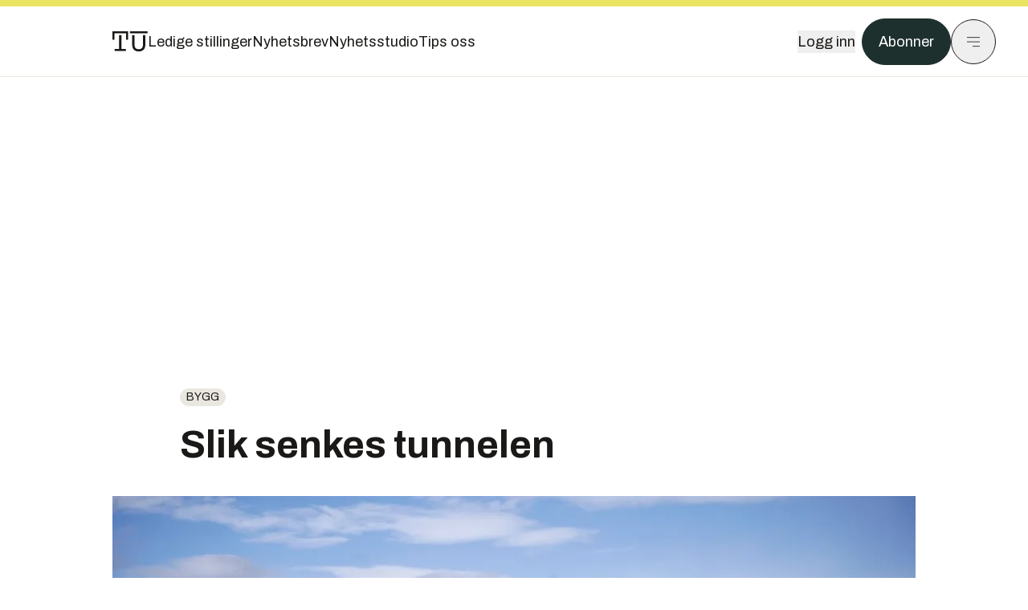

--- FILE ---
content_type: text/html; charset=utf-8
request_url: https://www.tu.no/artikler/slik-senkes-tunnelen/322068
body_size: 51714
content:
<!DOCTYPE html><html lang="no" class="__variable_4ead3b __variable_83925d __variable_988c8c __variable_8a1c07"><head><meta charSet="utf-8"/><meta name="viewport" content="width=device-width, initial-scale=1"/><link rel="preload" as="image" href="https://cdn.sanity.io/images/u73k6zys/production/fd8652cb841ed048287c87329b1861cbfd160997-4200x2800.jpg?w=400&amp;auto=format"/><link rel="stylesheet" href="https://assets.gfx.no/tu-frontend/_next/static/css/ad8b506686709ad1.css" data-precedence="next"/><link rel="stylesheet" href="https://assets.gfx.no/tu-frontend/_next/static/css/2402177b662d0ec0.css" data-precedence="next"/><link rel="stylesheet" href="https://assets.gfx.no/tu-frontend/_next/static/css/67a4a1ba065fdc53.css" data-precedence="next"/><link rel="preload" as="script" fetchPriority="low" href="https://assets.gfx.no/tu-frontend/_next/static/chunks/webpack-c116125f21494521.js"/><script src="https://assets.gfx.no/tu-frontend/_next/static/chunks/87c73c54-e2916cb38764b201.js" async=""></script><script src="https://assets.gfx.no/tu-frontend/_next/static/chunks/8497-e0690acc48da5c43.js" async=""></script><script src="https://assets.gfx.no/tu-frontend/_next/static/chunks/main-app-1659aaff346544a7.js" async=""></script><script src="https://assets.gfx.no/tu-frontend/_next/static/chunks/85582243-4d9cf01885001990.js" async=""></script><script src="https://assets.gfx.no/tu-frontend/_next/static/chunks/4b19d7e0-843f2ec21c98a904.js" async=""></script><script src="https://assets.gfx.no/tu-frontend/_next/static/chunks/0a3fd8ab-147aaef64b786a17.js" async=""></script><script src="https://assets.gfx.no/tu-frontend/_next/static/chunks/6078-22c1e13e246713ba.js" async=""></script><script src="https://assets.gfx.no/tu-frontend/_next/static/chunks/5900-3e989345b39c37fc.js" async=""></script><script src="https://assets.gfx.no/tu-frontend/_next/static/chunks/133-66620f5565f76f04.js" async=""></script><script src="https://assets.gfx.no/tu-frontend/_next/static/chunks/7312-740f45811563dd4d.js" async=""></script><script src="https://assets.gfx.no/tu-frontend/_next/static/chunks/2092-6bbbba2a65792c26.js" async=""></script><script src="https://assets.gfx.no/tu-frontend/_next/static/chunks/2950-f43597bc9c0d7fb7.js" async=""></script><script src="https://assets.gfx.no/tu-frontend/_next/static/chunks/6137-12d1df882f947966.js" async=""></script><script src="https://assets.gfx.no/tu-frontend/_next/static/chunks/2639-1f3ef561bf46f5ad.js" async=""></script><script src="https://assets.gfx.no/tu-frontend/_next/static/chunks/8727-6eee6b04a0560a1e.js" async=""></script><script src="https://assets.gfx.no/tu-frontend/_next/static/chunks/7376-0d26598295935113.js" async=""></script><script src="https://assets.gfx.no/tu-frontend/_next/static/chunks/718-5c627c121122980d.js" async=""></script><script src="https://assets.gfx.no/tu-frontend/_next/static/chunks/1965-83ada154e1a4bdb1.js" async=""></script><script src="https://assets.gfx.no/tu-frontend/_next/static/chunks/7114-27f106f4980586ac.js" async=""></script><script src="https://assets.gfx.no/tu-frontend/_next/static/chunks/987-8d52f7615b593276.js" async=""></script><script src="https://assets.gfx.no/tu-frontend/_next/static/chunks/6807-859aeb7735a8ca27.js" async=""></script><script src="https://assets.gfx.no/tu-frontend/_next/static/chunks/4610-b23ba8e967376681.js" async=""></script><script src="https://assets.gfx.no/tu-frontend/_next/static/chunks/1847-aa34194dcb52571c.js" async=""></script><script src="https://assets.gfx.no/tu-frontend/_next/static/chunks/8006-d03f7a47aad3e55e.js" async=""></script><script src="https://assets.gfx.no/tu-frontend/_next/static/chunks/2329-e2fd01b12f48ad44.js" async=""></script><script src="https://assets.gfx.no/tu-frontend/_next/static/chunks/6059-f4709b50bbd0e5c4.js" async=""></script><script src="https://assets.gfx.no/tu-frontend/_next/static/chunks/4253-58af3a08ef3873f8.js" async=""></script><script src="https://assets.gfx.no/tu-frontend/_next/static/chunks/4433-edf746883da1940d.js" async=""></script><script src="https://assets.gfx.no/tu-frontend/_next/static/chunks/5060-f043edf2eefe0eef.js" async=""></script><script src="https://assets.gfx.no/tu-frontend/_next/static/chunks/app/(main)/(editorial)/artikler/%5Bslug%5D/%5Bid%5D/page-6692411c578a4932.js" async=""></script><script src="https://assets.gfx.no/tu-frontend/_next/static/chunks/app/(main)/layout-c01a0e460496b784.js" async=""></script><script src="https://assets.gfx.no/tu-frontend/_next/static/chunks/app/(special)/layout-402418995f10c71f.js" async=""></script><script src="https://assets.gfx.no/tu-frontend/_next/static/chunks/app/(main)/not-found-e8d9a847231f9e97.js" async=""></script><script id="ebx" async="" src="https://applets.ebxcdn.com/ebx.js"></script><link rel="preload" href="https://cmp.tu.no/unified/wrapperMessagingWithoutDetection.js" as="script"/><link rel="preload" href="https://securepubads.g.doubleclick.net/tag/js/gpt.js" as="script"/><link rel="preload" href="https://code.piano.io/api/tinypass.min.js" as="script"/><link rel="preload" href="https://cdn.cxense.com/cx.js" as="script"/><link rel="preload" href="https://tag.aticdn.net/piano-analytics.js" as="script"/><meta name="next-size-adjust" content=""/><meta name="theme-color" content="#2b2b2b"/><title>Slik senkes tunnelen | Tu.no</title><link rel="manifest" href="/_neste/manifest.json"/><meta name="keywords" content="Bygg,Samferdsel"/><meta name="robots" content="max-image-preview:large"/><meta name="cXenseParse:taxonomy" content="Bygg"/><meta name="cXenseParse:title" content="Slik senkes tunnelen"/><meta name="cXenseParse:articleid" content="322068"/><meta name="cXenseParse:tum-articleType" content="Nyhet"/><meta name="cXenseParse:tum-headline" content="Slik senkes tunnelen"/><meta property="og:title" content="Slik senkes tunnelen"/><meta property="og:url" content="https://www.tu.no/artikler/slik-senkes-tunnelen/322068"/><meta property="og:site_name" content="Tu.no"/><meta property="og:image" content="https://images.gfx.no/,1200x/1782/1782385/Bj%25C3%25B8rvika%2520fjerner%2520masse0804301151.jpg"/><meta property="og:image:width" content="1200"/><meta property="og:image:height" content="676"/><meta property="og:type" content="article"/><meta property="article:published_time" content="2008-08-28T13:23:14.000Z"/><meta name="twitter:card" content="summary_large_image"/><meta name="twitter:title" content="Slik senkes tunnelen"/><meta name="twitter:image" content="https://images.gfx.no/1200x676/1782/1782385/Bj%25C3%25B8rvika%2520fjerner%2520masse0804301151.jpg"/><link rel="icon" href="/_neste/favicon.ico"/><link rel="apple-touch-icon" href="/_neste/apple-touch-icon.png"/><meta name="sentry-trace" content="886640b10f7ee1e6a8dd1a5f1a87c37a-ac7a4875a11b8bc9-0"/><meta name="baggage" content="sentry-environment=production,sentry-release=shff_MRLILJs9Tp9KaX12,sentry-public_key=6a4f838e122341449a6763d3be31652d,sentry-trace_id=886640b10f7ee1e6a8dd1a5f1a87c37a,sentry-sampled=false"/><script src="https://assets.gfx.no/tu-frontend/_next/static/chunks/polyfills-42372ed130431b0a.js" noModule=""></script></head><body><div hidden=""><!--$--><!--/$--></div><script>((a,b,c,d,e,f,g,h)=>{let i=document.documentElement,j=["light","dark"];function k(b){var c;(Array.isArray(a)?a:[a]).forEach(a=>{let c="class"===a,d=c&&f?e.map(a=>f[a]||a):e;c?(i.classList.remove(...d),i.classList.add(f&&f[b]?f[b]:b)):i.setAttribute(a,b)}),c=b,h&&j.includes(c)&&(i.style.colorScheme=c)}if(d)k(d);else try{let a=localStorage.getItem(b)||c,d=g&&"system"===a?window.matchMedia("(prefers-color-scheme: dark)").matches?"dark":"light":a;k(d)}catch(a){}})("class","theme","system",null,["light","dark"],null,true,true)</script><script>(self.__next_s=self.__next_s||[]).push([0,{"children":"\n          'use strict'\n          function _typeof(t) {\n            return (_typeof =\n              'function' == typeof Symbol && 'symbol' == typeof Symbol.iterator\n              ? function (t) {\n                return typeof t\n              }\n              : function (t) {\n                return t && 'function' == typeof Symbol && t.constructor === Symbol && t !== Symbol.prototype\n                ? 'symbol'\n                : typeof t\n              })(t)\n            }\n            !(function () {\n              var t = function () {\n                var t,\n                e,\n                o = [],\n                n = window,\n                r = n\n                for (; r; ) {\n                  try {\n                    if (r.frames.__tcfapiLocator) {\n                      t = r\n                      break\n                    }\n                  } catch (t) {}\n                  if (r === n.top) break\n                  r = r.parent\n                }\n                t ||\n                (!(function t() {\n                  var e = n.document,\n                  o = !!n.frames.__tcfapiLocator\n                  if (!o)\n                  if (e.body) {\n                    var r = e.createElement('iframe')\n                    ;(r.style.cssText = 'display:none'), (r.name = '__tcfapiLocator'), e.body.appendChild(r)\n                  } else setTimeout(t, 5)\n                  return !o\n                })(),\n                (n.__tcfapi = function () {\n                  for (var t = arguments.length, n = new Array(t), r = 0; r < t; r++) n[r] = arguments[r]\n                  if (!n.length) return o\n                  'setGdprApplies' === n[0]\n                  ? n.length > 3 &&\n                  2 === parseInt(n[1], 10) &&\n                  'boolean' == typeof n[3] &&\n                  ((e = n[3]), 'function' == typeof n[2] && n[2]('set', !0))\n                  : 'ping' === n[0]\n                  ? 'function' == typeof n[2] && n[2]({ gdprApplies: e, cmpLoaded: !1, cmpStatus: 'stub' })\n                  : o.push(n)\n                }),\n                n.addEventListener(\n                  'message',\n                  function (t) {\n                    var e = 'string' == typeof t.data,\n                    o = {}\n                    if (e)\n                    try {\n                  o = JSON.parse(t.data)\n                } catch (t) {}\n                else o = t.data\n                var n = 'object' === _typeof(o) && null !== o ? o.__tcfapiCall : null\n                n &&\n                window.__tcfapi(\n                  n.command,\n                  n.version,\n                  function (o, r) {\n                    var a = { __tcfapiReturn: { returnValue: o, success: r, callId: n.callId } }\n                    t && t.source && t.source.postMessage && t.source.postMessage(e ? JSON.stringify(a) : a, '*')\n                  },\n                  n.parameter\n                  )\n                },\n                !1\n                ))\n              }\n              'undefined' != typeof module ? (module.exports = t) : t()\n            })()        \n            ","id":"sourcepoint-init"}])</script><script>(self.__next_s=self.__next_s||[]).push([0,{"children":"\n          window._sp_queue = []\n          window._sp_ = {\n            config: {\n              accountId: 1952,\n              baseEndpoint: 'https://cmp.tu.no',\n              propertyHref: 'https://www.tu.no',\n              \n              \n              \n              gdpr: {},\n              events: {},\n            },\n          }\n          ","id":"sourcepoint-config"}])</script><header class="relative w-full h-20 sm:h-24 z-[60] print:hidden"><div class="w-full fixed top-0 z-30 h-20 sm:h-24 border-t-8 border-t-site-brand-darker border-b border-b-brandNeutral-100 dark:border-b-brandStone-700 text-brandNeutral-900 dark:text-brandNeutral-100 bg-white dark:bg-brandNeutral-900"><nav class="fixed top-0 right-0 h-[100dvh] transform transition-transform duration-300 ease-in-out z-40 w-full sm:w-[500px] print:hidden mt-2 bg-site-brand dark:bg-brandStone-800 text-brandNeutral-900 dark:text-brandNeutral-100 translate-x-full"><div class="p-4 pb-10 lg:p-10 pt-0 mt-24 sm:mt-28 flex flex-col gap-10 overflow-y-auto no-scrollbar h-[calc(100dvh-6rem-0.5rem)] sm:h-[calc(100dvh-7rem-0.5rem)]"><form class="w-full" action="/sok"><div class="relative w-full"><input type="search" placeholder="Søk" class="w-full h-14 pl-4 pr-10 text-base border outline-none transition-colors mt-px border-black dark:border-brandNeutral-100 bg-site-brand dark:dark:bg-brandStone-800 text-brandNeutral-900 dark:text-brandNeutral-100 placeholder:text-brandNeutral-900 dark:placeholder:text-brandNeutral-100 hover:shadow-[0_0_0_1px_black] dark:hover:shadow-[0_0_0_1px_#E9E7E0] focus:shadow-[0_0_0_1px_black] dark:focus:shadow-[0_0_0_1px_#E9E7E0]" name="query"/><button type="submit" title="Søk" class="absolute inset-y-0 right-3 flex items-center justify-center"><svg class="w-6 h-6"><use href="/_next/static/svg-assets/sprite.62b548cb69b6977dc9ebc70fd7d8699d.svg#magnifying-glass"></use></svg></button><input type="hidden" name="sortBy" value="date"/></div></form><div class="flex xl:hidden flex-col gap-6 text-xl font-light"><a href="https://tekjobb.no/?utm_source=tu.no&amp;utm_medium=menu" class="hover:underline"><span class="relative inline-block">Ledige stillinger</span></a><a href="https://abonnement.tumedia.no/nyhetsbrev?utm_source=tu.no&amp;utm_medium=menu" class="hover:underline"><span class="relative inline-block">Nyhetsbrev</span></a><a class="hover:underline" href="/nyhetsstudio"><span class="relative inline-block">Nyhetsstudio</span></a><a class="hover:underline" href="mailto:nettdesk@tu.no"><span class="relative inline-block">Tips oss</span></a></div><div class="border-t border-brandNeutral-900 dark:border-brandNeutral-100" data-orientation="vertical"><div data-state="closed" data-orientation="vertical" class="border-b border-brandNeutral-900 dark:border-brandNeutral-100"><h3 data-orientation="vertical" data-state="closed" class="flex"><button type="button" aria-controls="radix-_R_9h6braivb_" aria-expanded="false" data-state="closed" data-orientation="vertical" id="radix-_R_1h6braivb_" class="flex flex-1 items-center justify-between py-4 font-medium transition-all hover:underline [&amp;[data-state=open]&gt;svg]:rotate-180 font-mono text-xs" data-radix-collection-item="">Nyheter<svg xmlns="http://www.w3.org/2000/svg" width="24" height="24" viewBox="0 0 24 24" fill="none" stroke="currentColor" stroke-width="2" stroke-linecap="round" stroke-linejoin="round" class="lucide lucide-chevron-down h-4 w-4 shrink-0 transition-transform duration-200"><path d="m6 9 6 6 6-6"></path></svg></button></h3><div data-state="closed" id="radix-_R_9h6braivb_" hidden="" role="region" aria-labelledby="radix-_R_1h6braivb_" data-orientation="vertical" class="overflow-hidden text-sm transition-all data-[state=closed]:animate-accordion-up data-[state=open]:animate-accordion-down" style="--radix-accordion-content-height:var(--radix-collapsible-content-height);--radix-accordion-content-width:var(--radix-collapsible-content-width)"></div></div><div data-state="closed" data-orientation="vertical" class="border-b border-brandNeutral-900 dark:border-brandNeutral-100"><h3 data-orientation="vertical" data-state="closed" class="flex"><button type="button" aria-controls="radix-_R_ah6braivb_" aria-expanded="false" data-state="closed" data-orientation="vertical" id="radix-_R_2h6braivb_" class="flex flex-1 items-center justify-between py-4 font-medium transition-all hover:underline [&amp;[data-state=open]&gt;svg]:rotate-180 font-mono text-xs" data-radix-collection-item="">Meninger<svg xmlns="http://www.w3.org/2000/svg" width="24" height="24" viewBox="0 0 24 24" fill="none" stroke="currentColor" stroke-width="2" stroke-linecap="round" stroke-linejoin="round" class="lucide lucide-chevron-down h-4 w-4 shrink-0 transition-transform duration-200"><path d="m6 9 6 6 6-6"></path></svg></button></h3><div data-state="closed" id="radix-_R_ah6braivb_" hidden="" role="region" aria-labelledby="radix-_R_2h6braivb_" data-orientation="vertical" class="overflow-hidden text-sm transition-all data-[state=closed]:animate-accordion-up data-[state=open]:animate-accordion-down" style="--radix-accordion-content-height:var(--radix-collapsible-content-height);--radix-accordion-content-width:var(--radix-collapsible-content-width)"></div></div><div data-state="closed" data-orientation="vertical" class="border-b border-brandNeutral-900 dark:border-brandNeutral-100"><h3 data-orientation="vertical" data-state="closed" class="flex"><button type="button" aria-controls="radix-_R_bh6braivb_" aria-expanded="false" data-state="closed" data-orientation="vertical" id="radix-_R_3h6braivb_" class="flex flex-1 items-center justify-between py-4 font-medium transition-all hover:underline [&amp;[data-state=open]&gt;svg]:rotate-180 font-mono text-xs" data-radix-collection-item="">Tjenester<svg xmlns="http://www.w3.org/2000/svg" width="24" height="24" viewBox="0 0 24 24" fill="none" stroke="currentColor" stroke-width="2" stroke-linecap="round" stroke-linejoin="round" class="lucide lucide-chevron-down h-4 w-4 shrink-0 transition-transform duration-200"><path d="m6 9 6 6 6-6"></path></svg></button></h3><div data-state="closed" id="radix-_R_bh6braivb_" hidden="" role="region" aria-labelledby="radix-_R_3h6braivb_" data-orientation="vertical" class="overflow-hidden text-sm transition-all data-[state=closed]:animate-accordion-up data-[state=open]:animate-accordion-down" style="--radix-accordion-content-height:var(--radix-collapsible-content-height);--radix-accordion-content-width:var(--radix-collapsible-content-width)"></div></div><div data-state="closed" data-orientation="vertical" class="border-b border-brandNeutral-900 dark:border-brandNeutral-100"><h3 data-orientation="vertical" data-state="closed" class="flex"><button type="button" aria-controls="radix-_R_ch6braivb_" aria-expanded="false" data-state="closed" data-orientation="vertical" id="radix-_R_4h6braivb_" class="flex flex-1 items-center justify-between py-4 font-medium transition-all hover:underline [&amp;[data-state=open]&gt;svg]:rotate-180 font-mono text-xs" data-radix-collection-item="">Info og kontakt<svg xmlns="http://www.w3.org/2000/svg" width="24" height="24" viewBox="0 0 24 24" fill="none" stroke="currentColor" stroke-width="2" stroke-linecap="round" stroke-linejoin="round" class="lucide lucide-chevron-down h-4 w-4 shrink-0 transition-transform duration-200"><path d="m6 9 6 6 6-6"></path></svg></button></h3><div data-state="closed" id="radix-_R_ch6braivb_" hidden="" role="region" aria-labelledby="radix-_R_4h6braivb_" data-orientation="vertical" class="overflow-hidden text-sm transition-all data-[state=closed]:animate-accordion-up data-[state=open]:animate-accordion-down" style="--radix-accordion-content-height:var(--radix-collapsible-content-height);--radix-accordion-content-width:var(--radix-collapsible-content-width)"></div></div></div></div></nav><div class="absolute top-0 left-0 w-full"><div class="[@media(max-width:1032px)]:px-4 px-0 py-4 flex items-center mx-auto max-w-body-outer h-18 sm:h-22 sm:text-lg gap-16"><div class="z-40"><a aria-label="Gå til forsiden" href="/"><div><svg class="w-[44px] h-[32px]"><use href="/_next/static/svg-assets/sprite.62b548cb69b6977dc9ebc70fd7d8699d.svg#tu-logo"></use></svg></div></a></div><div class="h-8 gap-8 hidden xl:flex flex-wrap items-center"><a href="https://tekjobb.no/?utm_source=tu.no&amp;utm_medium=header" class="hover:underline relative inline-block"><span>Ledige stillinger</span></a><a href="https://abonnement.tumedia.no/nyhetsbrev?utm_source=tu.no&amp;utm_medium=header" class="hover:underline relative inline-block"><span>Nyhetsbrev</span></a><a href="/nyhetsstudio" class="hover:underline relative inline-block"><span>Nyhetsstudio</span></a><a href="mailto:nettdesk@tu.no" class="hover:underline relative inline-block"><span>Tips oss</span></a></div><div class="flex items-center gap-2 z-40 absolute right-4 lg:right-10"><button class="hover:underline mr-2" aria-label="Logg inn"><span>Logg inn</span></button><a href="https://abonnement.tumedia.no/bestill?utm_source=tu.no&amp;utm_medium=header&amp;redirectUri=https://www.tu.no/artikler/slik-senkes-tunnelen/322068" class="px-5 py-3 sm:py-3.5 text-white items-center text-sm sm:text-lg rounded-full transition-all border bg-brandTeal-900 border-brandTeal-900 hover:bg-transparent hover:text-brandNeutral-900 hover:border-brandNeutral-900 dark:bg-brandTeal-700 dark:border-brandTeal-700 dark:hover:text-white dark:hover:border-white">Abonner</a><button class="w-11 h-11 sm:w-14 sm:h-14 flex items-center justify-center rounded-full border border-solid border-brandNeutral-900 dark:border-brandNeutral-100" aria-label="Meny"><svg class="w-5 h-5"><use href="/_next/static/svg-assets/sprite.62b548cb69b6977dc9ebc70fd7d8699d.svg#menu"></use></svg></button></div></div></div></div></header><main class="bg-white dark:bg-brandNeutral-900 pb-6"><div class="max-w-body-outer mx-auto relative text-lg leading-normal"><div class="page-ad mt-0 pt-4 hidden lg:flex lg:h-[320px]"> <div class="banner-inset"><div class="banner-wrapper"><div class="banner-content" id="brandBoardTop"></div></div></div></div><div class="relative"><div class="absolute -left-6 top-0 h-full -translate-x-full z-20"><div class="sticky right-0 top-24"><div class="page-ad hidden 2xl:flex"> <div class="banner-inset"><div class="banner-wrapper"><div class="banner-content" id="skyscraperLeft"></div></div></div></div><div class="page-ad hidden 2xl:flex"> <div class="banner-inset"><div class="banner-wrapper"><div class="banner-content" id="netBoardLeft"></div></div></div></div></div></div><div class="absolute -right-6 top-0 h-full translate-x-full z-20"><div class="sticky left-0 top-24"><div class="page-ad hidden 2xl:flex mt-4"> <div class="banner-inset"><div class="banner-wrapper"><div class="banner-content" id="skyscraperRight"></div></div></div></div><div class="page-ad hidden 2xl:flex mt-4"> <div class="banner-inset"><div class="banner-wrapper"><div class="banner-content" id="netBoardRight"></div></div></div></div></div></div><div class="pb-8 px-4 md:px-0 relative"><div class="text-left text-pretty break-words max-w-lead mx-auto mb-10 pt-12 relative"><a class="inline-block uppercase px-2 py-1 rounded-full text-sm leading-none hover:underline whitespace-nowrap text-brandNeutral-900 bg-brandNeutral-100 dark:bg-brandStone-300 mb-6" href="/emne/bygg">Bygg</a><h1 class="text-3.25xl sm:text-5xl leading-[1.1] mb-5 font-bold">Slik senkes tunnelen</h1></div><div class="mb-10"><div class="flex items-start -mt-3 sm:mx-0 sm:mt-0 relative"><div id="custom-carousel" style="scrollbar-width:none;-ms-overflow-style:none" draggable="false" class="jsx-45e6ab37738efaa0 flex overflow-x-auto"><div class="flex flex-col items-center w-full min-w-full  max-h-[80vh]"><img width="1000" class=" " src="https://images.gfx.no/1000x/1782/1782385/Bj%25C3%25B8rvika%2520fjerner%2520masse0804301151.jpg" srcSet="https://images.gfx.no/1000x/1782/1782385/Bj%25C3%25B8rvika%2520fjerner%2520masse0804301151.jpg 1x, https://images.gfx.no/2000x/1782/1782385/Bj%25C3%25B8rvika%2520fjerner%2520masse0804301151.jpg 2x" alt="" loading="lazy"/><div class="w-full max-w-body-outer text-sm font-sans py-2 text-brandStone-600 dark:text-brandStone-300"><span class="inline-block ml-2 italic">Bilde<!-- -->: <!-- -->Statens Vegvesen</span></div></div><div class="flex flex-col items-center w-full min-w-full hidden max-h-[80vh]"><img width="1000" class=" " src="https://images.gfx.no/1000x/1781/1781925/Siste%2520del%2520av%2520senketunnelen0806021510.jpg" srcSet="https://images.gfx.no/1000x/1781/1781925/Siste%2520del%2520av%2520senketunnelen0806021510.jpg 1x, https://images.gfx.no/2000x/1781/1781925/Siste%2520del%2520av%2520senketunnelen0806021510.jpg 2x" alt="stve6" loading="lazy"/><div class="w-full max-w-body-outer text-sm font-sans py-2 text-brandStone-600 dark:text-brandStone-300">stve6<span class="inline-block ml-2 italic">Bilde<!-- -->: <!-- -->Morten Knudsen</span></div></div><div class="flex flex-col items-center w-full min-w-full hidden max-h-[80vh]"><img width="1000" class=" " src="https://images.gfx.no/1000x/1781/1781924/Bj%25C3%25B8rvika%2520elementer0804301151.jpg" srcSet="https://images.gfx.no/1000x/1781/1781924/Bj%25C3%25B8rvika%2520elementer0804301151.jpg 1x, https://images.gfx.no/2000x/1781/1781924/Bj%25C3%25B8rvika%2520elementer0804301151.jpg 2x" alt="Her ligger tunnelelementene til senketunnelen i Bjørvika før senkeprosessen begynte torsdag 28. august 2008." loading="lazy"/><div class="w-full max-w-body-outer text-sm font-sans py-2 text-brandStone-600 dark:text-brandStone-300">Her ligger tunnelelementene til senketunnelen i Bjørvika før senkeprosessen begynte torsdag 28. august 2008.<span class="inline-block ml-2 italic">Bilde<!-- -->: <!-- -->Statens Vegvesen</span></div></div><div class="flex flex-col items-center w-full min-w-full hidden max-h-[80vh]"><img width="1000" class=" " src="https://images.gfx.no/1000x/1781/1781923/Bj%25C3%25B8rvika%252C%2520tunnelinnkj%25C3%25B8ring0804291121.jpg" srcSet="https://images.gfx.no/1000x/1781/1781923/Bj%25C3%25B8rvika%252C%2520tunnelinnkj%25C3%25B8ring0804291121.jpg 1x, https://images.gfx.no/2000x/1781/1781923/Bj%25C3%25B8rvika%252C%2520tunnelinnkj%25C3%25B8ring0804291121.jpg 2x" alt="Senketunnelen skal kobles til Fjellinjen ved Bjørvika i Oslo." loading="lazy"/><div class="w-full max-w-body-outer text-sm font-sans py-2 text-brandStone-600 dark:text-brandStone-300">Senketunnelen skal kobles til Fjellinjen ved Bjørvika i Oslo.</div></div><button class="inline-flex items-center justify-center gap-2 rounded-full text-sm font-sans ring-offset-white transition-colors focus-visible:outline-none focus-visible:ring-2 focus-visible:ring-neutral-950 focus-visible:ring-offset-2 disabled:pointer-events-none disabled:opacity-50 [&amp;_svg]:pointer-events-none [&amp;_svg]:shrink-0 dark:ring-offset-neutral-950 dark:focus-visible:ring-neutral-300 border border-solid border-brandNeutral-900 text-brandNeutral-900 hover:bg-site-brand-darker dark:bg-brandNeutral-900 dark:text-white dark:border-brandNeutral-100 dark:hover:border-brandNeutral-900 dark:hover:text-brandNeutral-900 p-4 absolute right-0 z-10 mr-3 mb-14 sm:mb-8 self-center bg-white"><svg class="h-5 w-5" stroke-width="1.5"><use href="/_next/static/svg-assets/sprite.62b548cb69b6977dc9ebc70fd7d8699d.svg#arrow-right"></use></svg></button></div></div><div class="flex gap-x-2 py-4 justify-center z-50 relative"><div class="rounded-full w-3 h-3 mr-1 border border-brandNeutral-900 cursor-pointer bg-site-brand-darker"></div><div class="rounded-full w-3 h-3 mr-1 border border-brandNeutral-900 cursor-pointer bg-white dark:bg-brandNeutral-100"></div><div class="rounded-full w-3 h-3 mr-1 border border-brandNeutral-900 cursor-pointer bg-white dark:bg-brandNeutral-100"></div><div class="rounded-full w-3 h-3 mr-1 border border-brandNeutral-900 cursor-pointer bg-white dark:bg-brandNeutral-100"></div></div></div><div class="max-w-body text-sm mx-auto mb-6 pb-6 border-b border-b-brandNeutral-900 dark:border-b-brandNeutral-100"><div class="flex gap-x-3 "><div class="relative"><div><button class="inline-flex items-center justify-center gap-2 rounded-full text-sm font-sans ring-offset-white transition-colors focus-visible:outline-none focus-visible:ring-2 focus-visible:ring-neutral-950 focus-visible:ring-offset-2 disabled:pointer-events-none disabled:opacity-50 [&amp;_svg]:pointer-events-none [&amp;_svg]:shrink-0 dark:ring-offset-neutral-950 dark:focus-visible:ring-neutral-300 border border-solid border-brandNeutral-900 bg-transparent text-brandNeutral-900 hover:bg-site-brand-darker dark:bg-brandNeutral-900 dark:text-white dark:border-brandNeutral-100 dark:hover:border-brandNeutral-900 dark:hover:text-brandNeutral-900 py-3 px-4"><svg class="w-4 h-4" stroke-width="1.5"><use href="/_next/static/svg-assets/sprite.62b548cb69b6977dc9ebc70fd7d8699d.svg#share"></use></svg> <span class="mt-0.5">Del</span></button></div><input type="text" class="h-[1px] w-[1px] absolute z-10 top-0 opacity-0"/></div><a href="#comments-322068"><button class="inline-flex items-center justify-center gap-2 rounded-full text-sm font-sans ring-offset-white transition-colors focus-visible:outline-none focus-visible:ring-2 focus-visible:ring-neutral-950 focus-visible:ring-offset-2 disabled:pointer-events-none disabled:opacity-50 [&amp;_svg]:pointer-events-none [&amp;_svg]:shrink-0 dark:ring-offset-neutral-950 dark:focus-visible:ring-neutral-300 border border-solid border-brandNeutral-900 bg-transparent text-brandNeutral-900 hover:bg-site-brand-darker dark:bg-brandNeutral-900 dark:text-white dark:border-brandNeutral-100 dark:hover:border-brandNeutral-900 dark:hover:text-brandNeutral-900 py-3 px-4"><svg class="w-4 h-4" stroke-width="1.5"><use href="/_next/static/svg-assets/sprite.62b548cb69b6977dc9ebc70fd7d8699d.svg#debate"></use></svg>Kommenter</button></a></div><div class="flex justify-center mt-6 font-bold flex-col"></div><div>28. aug. 2008 - 15:23 </div></div><div class="page-ad flex md:!hidden"> <div class="banner-inset"><div class="banner-wrapper"><div class="banner-content" id="brandBoardTopMobile"></div></div></div></div><div id="article-wrapper-322068"><div class="mx-auto "><div class="max-w-body mx-auto"></div><div class="article article-wrapper"><p>
  <b>Fakta om prosjektet:</b>
</p><p>
<b>Bjørvikatunnelen</b> består av seks betongelementer, 112,5 meter lange med bredde fra 28 til 41 meter. I tillegg blir det tunneler i grunn på hver side.</p><p>
<b>Hvert</b> 
<b>element</b> er satt sammen av 5 seksjoner koblet sammen med dilatasjonsfuger med innstøpt gummipakning. Det er brukt 65.000m
<sup>3</sup> betong til å støpe de 1 til 1,4 meter tjukke elementene.</p><div class="clear-both"><div class="page-ad"> <div class="banner-inset"><div class="banner-wrapper"><div class="banner-content" id="netBoard-2"></div></div></div></div></div><p>
<b>Toppen</b> av tunnelen vil ligge fra åtte til 11 meter under middelvannstand. 675.000 m
<sup>3</sup> masse er gravd ut, halvparten var forurenset.</p><p>
<b>841 offeranoder</b> av aluminium, sink og indium, til sammen 152 tonn, skal sikre mot korrosjon. Offeranodene er dimensjonert for å stå i hundre år. Det er forberedt for å bruke påtrykt strøm som gir katodisk beskyttelse når anodene er brukt opp.</p><p>
<b>Tunnelen</b> får en kapasitet på 90.000 biler/døgn. Pris for sjødelen av hele Bjørvika-utbyggingen: 986 millioner kroner</p><p>
<b>I tillegg</b> til senketunnelen skal det bygges 12.500 meter vei. Ekebergtunnelen er utviklet med nye av- og påkjøringer. Mellom disse og hovedtunnelen kommer den nye Grønlitunnelen på tvers. Dermed blir det tunnel i tre plan i Ekebergåsen.</p><p>
<b>Hele prosjektet</b> skal koste 4,6 mrd. kroner. Det er Vegvesenets største enkeltprosjekt noensinne, målt både i kroner og kompleksitet. Byggearbeidene startet i august 2005 og hele prosjektet skal åpnes i juli 2010.</p></div></div></div><div class="max-w-body mx-auto"><div class="border-t border-brandNeutral-900 dark:border-brandStone-300 pt-6 my-6 max-w-body mx-auto"><div class="flex flex-wrap gap-2"><a class="inline-block uppercase px-2 py-1 rounded-full text-sm leading-none hover:underline whitespace-nowrap text-brandNeutral-900 bg-brandNeutral-100 dark:bg-brandStone-300" href="/emne/bygg">Bygg</a><a class="inline-block uppercase px-2 py-1 rounded-full text-sm leading-none hover:underline whitespace-nowrap text-brandNeutral-900 bg-brandNeutral-100 dark:bg-brandStone-300" href="/emne/samferdsel">Samferdsel</a></div></div><div class="flex gap-x-3 mt-5"><div class="relative"><div><button class="inline-flex items-center justify-center gap-2 rounded-full text-sm font-sans ring-offset-white transition-colors focus-visible:outline-none focus-visible:ring-2 focus-visible:ring-neutral-950 focus-visible:ring-offset-2 disabled:pointer-events-none disabled:opacity-50 [&amp;_svg]:pointer-events-none [&amp;_svg]:shrink-0 dark:ring-offset-neutral-950 dark:focus-visible:ring-neutral-300 border border-solid border-brandNeutral-900 bg-transparent text-brandNeutral-900 hover:bg-site-brand-darker dark:bg-brandNeutral-900 dark:text-white dark:border-brandNeutral-100 dark:hover:border-brandNeutral-900 dark:hover:text-brandNeutral-900 py-3 px-4"><svg class="w-4 h-4" stroke-width="1.5"><use href="/_next/static/svg-assets/sprite.62b548cb69b6977dc9ebc70fd7d8699d.svg#share"></use></svg> <span class="mt-0.5">Del</span></button></div><input type="text" class="h-[1px] w-[1px] absolute z-10 top-0 opacity-0"/></div></div><div class="max-w-body mx-auto my-6" id="comments-322068"><div class="text-xl md:text-3xl mb-2 font-bold">Kommentarer</div><div class="text-base py-2 px-3 bg-brandStone-100 dark:bg-brandStone-700">Du må være innlogget hos Ifrågasätt for å kommentere. Bruk BankID for automatisk oppretting av brukerkonto. Du kan kommentere under fullt navn eller med kallenavn.</div><div id="ifragasatt-322068"></div></div></div></div><div><div class="page-ad"> <div class="banner-inset"><div class="banner-wrapper"><div class="banner-content" id="nativeArticle"></div></div></div></div></div><!--$?--><template id="B:0"></template><!--/$--></div><div class="page-ad"> <div class="banner-inset"><div class="banner-wrapper"><div class="banner-content" id="brandBoardBottom"></div></div></div></div></div><!--$--><!--/$--></main><footer class="bg-brandTeal-900 dark:bg-brandNeutral-950 text-white text-lg font-sans leading-snug py-10 px-4"><div class="max-w-body-outer mx-auto"><div class="flex items-center justify-between mb-8"><a class="text-site-color hover:underline mr-10" aria-label="Gå til forsiden" href="/"><svg class="text-site-brand-darker h-14 w-20"><use href="/_next/static/svg-assets/sprite.62b548cb69b6977dc9ebc70fd7d8699d.svg#tu-logo"></use></svg></a><a href="mailto:nettdesk@tu.no" class="inline-flex items-center justify-center gap-2 rounded-full font-sans ring-offset-white transition-colors focus-visible:outline-none focus-visible:ring-2 focus-visible:ring-neutral-950 focus-visible:ring-offset-2 disabled:pointer-events-none disabled:opacity-50 [&amp;_svg]:pointer-events-none [&amp;_svg]:shrink-0 dark:ring-offset-neutral-950 dark:focus-visible:ring-neutral-300 border border-solid bg-transparent hover:bg-site-brand-darker dark:bg-brandNeutral-900 dark:text-white dark:border-brandNeutral-100 dark:hover:border-brandNeutral-900 dark:hover:text-brandNeutral-900 py-3 px-4 text-lg text-white border-white hover:border-site-brand-darker hover:text-black">Tips oss</a></div><div class="border-t border-white pt-6 grid gap-4 md:gap-6 md:grid-cols-3"><div><div><p class="text-xs text-white/80 mb-2 font-mono">Ansvarlig redaktør</p><p><a href="mailto:kristina@tumedia.no" class="hover:text-site-brand">Kristina Fritsvold Nilsen</a></p></div><div class="mt-8 mb-6"><p class="text-xs text-white/80 mt-4 mb-2 font-mono">Nyhetsredaktør</p><p><a href="mailto:tor@tu.no" class="hover:text-site-brand">Tor M. Nondal</a></p></div></div><div><ul class="space-y-4"><li><a class="hover:text-site-brand" href="/rss">RSS-feed forside</a></li><li><a href="https://www.facebook.com/tekniskukeblad" class="hover:text-site-brand" target="_blank" rel="noopener noreferrer" aria-label="Følg oss på facebook">Facebook</a></li><li><a href="https://www.linkedin.com/company/teknisk-ukeblad" class="hover:text-site-brand" target="_blank" rel="noopener noreferrer" aria-label="Følg oss på linkedin">Linkedin</a></li><li><a href="https://bsky.app/profile/tu.no" class="hover:text-site-brand" target="_blank" rel="noopener noreferrer" aria-label="Følg oss på bsky">Bsky</a></li></ul></div><div><ul class="space-y-4"><li><a href="https://abonnement.tumedia.no/nyhetsbrev?utm_source=tu.no&amp;utm_medium=footer" class="hover:text-site-brand">Nyhetsbrev</a></li><li><button class="cursor-pointer hover:text-site-brand">Samtykkeinnstillinger</button></li><li><a href="https://abonnement.tumedia.no/brukeravtale" class="hover:text-site-brand" target="_blank" rel="noopener noreferrer">Vilkår og bruksbetingelser</a></li><li><a href="https://www.tumedia.no/kunstig-intelligens" class="hover:text-site-brand" target="_blank" rel="noopener noreferrer">KI-retningslinjer</a></li></ul></div></div><p class="mt-8">All journalistikk er basert på<!-- --> <a href="https://presse.no/Etisk-regelverk/Vaer-Varsom-plakaten" class="underline hover:text-site-brand">Vær varsom-plakaten</a> <!-- -->og<!-- --> <a href="https://presse.no/Etisk-regelverk/Redaktoerplakaten" class="underline hover:text-site-brand">Redaktørplakaten</a></p><div class="mt-8 space-y-4 border-t border-white"><div data-orientation="vertical"><div data-state="closed" data-orientation="vertical" class="border-b"><h3 data-orientation="vertical" data-state="closed" class="flex"><button type="button" aria-controls="radix-_R_1cibraivb_" aria-expanded="false" data-state="closed" data-orientation="vertical" id="radix-_R_cibraivb_" class="flex flex-1 items-center justify-between py-4 font-medium transition-all [&amp;[data-state=open]&gt;svg]:rotate-180 hover:text-site-brand hover:no-underline" data-radix-collection-item="">Abonnement<svg xmlns="http://www.w3.org/2000/svg" width="24" height="24" viewBox="0 0 24 24" fill="none" stroke="currentColor" stroke-width="2" stroke-linecap="round" stroke-linejoin="round" class="lucide lucide-chevron-down h-4 w-4 shrink-0 transition-transform duration-200"><path d="m6 9 6 6 6-6"></path></svg></button></h3><div data-state="closed" id="radix-_R_1cibraivb_" hidden="" role="region" aria-labelledby="radix-_R_cibraivb_" data-orientation="vertical" class="overflow-hidden text-sm transition-all data-[state=closed]:animate-accordion-up data-[state=open]:animate-accordion-down" style="--radix-accordion-content-height:var(--radix-collapsible-content-height);--radix-accordion-content-width:var(--radix-collapsible-content-width)"></div></div><div data-state="closed" data-orientation="vertical" class="border-b"><h3 data-orientation="vertical" data-state="closed" class="flex"><button type="button" aria-controls="radix-_R_1kibraivb_" aria-expanded="false" data-state="closed" data-orientation="vertical" id="radix-_R_kibraivb_" class="flex flex-1 items-center justify-between py-4 font-medium transition-all [&amp;[data-state=open]&gt;svg]:rotate-180 hover:text-site-brand hover:no-underline" data-radix-collection-item="">Kontakt<svg xmlns="http://www.w3.org/2000/svg" width="24" height="24" viewBox="0 0 24 24" fill="none" stroke="currentColor" stroke-width="2" stroke-linecap="round" stroke-linejoin="round" class="lucide lucide-chevron-down h-4 w-4 shrink-0 transition-transform duration-200"><path d="m6 9 6 6 6-6"></path></svg></button></h3><div data-state="closed" id="radix-_R_1kibraivb_" hidden="" role="region" aria-labelledby="radix-_R_kibraivb_" data-orientation="vertical" class="overflow-hidden text-sm transition-all data-[state=closed]:animate-accordion-up data-[state=open]:animate-accordion-down" style="--radix-accordion-content-height:var(--radix-collapsible-content-height);--radix-accordion-content-width:var(--radix-collapsible-content-width)"></div></div></div></div><div class="mt-10 md:pb-6 text-sm text-white flex justify-between items-center flex-wrap gap-8"><p>© 1995-<!-- -->2026<!-- --> <a href="https://www.tumedia.no/?utm_source=tu.no&amp;utm_medium=footer" class="underline font-semibold hover:text-site-brand">Teknisk Ukeblad Media AS</a></p><svg class="w-32 h-7"><use href="/_next/static/svg-assets/sprite.62b548cb69b6977dc9ebc70fd7d8699d.svg#tumedia-logo"></use></svg></div></div></footer><div id="piano-experience-bottom" class="sticky bottom-0 left-0 z-50 w-full"></div><noscript><img height="1" width="1" style="display:none" alt="" src="https://px.ads.linkedin.com/collect/?pid=5419809&amp;fmt=gif"/></noscript><script>requestAnimationFrame(function(){$RT=performance.now()});</script><script src="https://assets.gfx.no/tu-frontend/_next/static/chunks/webpack-c116125f21494521.js" id="_R_" async=""></script><div hidden id="S:0"><div class="bg-brandStone-100 dark:bg-brandNeutral-950 relative my-6 py-4 sm:py-6 px-4 lg:px-6 lg:w-screen lg:ml-[-50vw] lg:left-1/2"><div class="max-w-body-outer mx-auto sm:mt-2"><a href="https://tekjobb.no/stillinger?utm_source=tu.no&amp;utm_medium=articles_inline&amp;utm_content=carousel_top" target="_blank" rel="noopener noreferrer" class="flex py-2 sm:py-3 items-center justify-between group"><svg class="w-24 sm:w-32 h-7"><use href="/_next/static/svg-assets/sprite.62b548cb69b6977dc9ebc70fd7d8699d.svg#tekjobb-logo"></use></svg><div class="flex items-center justify-end"><span class="text-sm sm:text-base font-semibold mr-2 group-hover:underline">Se flere jobber</span></div></a><a href="https://tekjobb.no/Jonathan-Luu?utm_source=tu.no&amp;utm_medium=articles_inline&amp;utm_content=carousel_article_featured" class="block group text-brandNeutral-900" target="_blank" rel="noopener noreferrer"><div class="flex bg-white dark:bg-brandStone-100"><div class="flex flex-col justify-center w-[66%] py-2 px-4 sm:py-3 sm:px-10"><div class="text-xl leading-6 md:text-3.25xl font-serif font-light md:leading-9 mb-2 sm:mb-4 group-hover:underline">Tre jobbtilbud 10 måneder før masteravslutning!</div><div class="flex items-center"><span class="text-sm font-semibold font-sans mr-3 group-hover:underline">Les mer</span></div></div><div class="w-[34%] flex items-center"><img class="object-cover h-full w-full" src="https://cdn.sanity.io/images/u73k6zys/production/fd8652cb841ed048287c87329b1861cbfd160997-4200x2800.jpg?w=400&amp;auto=format" alt="Tre jobbtilbud 10 måneder før masteravslutning!"/></div></div></a><div class="relative py-4 overflow-hidden"><div class="flex text-brandNeutral-900"><div class="flex-[0_0_40%] sm:flex-[0_0_30%] md:flex-[0_0_22%]"><div class="pr-4 flex"><a href="https://tekjobb.no/stillinger/daglig-leder-I9OYqpQkE-?utm_source=tu.no&amp;utm_medium=articles_inline&amp;utm_content=carousel_featured" target="_blank" rel="noopener noreferrer" class="block rounded bg-white dark:bg-brandStone-100 relative group w-full"><div class="w-full flex items-center justify-center"><div class="w-48 h-24 sm:h-32 flex items-center bg-white dark:bg-brandStone-100 justify-center"><img class="max-w-[80%] h-auto max-h-16" loading="lazy" src="https://cdn.sanity.io/images/u73k6zys/production/d02ded3d48db28741200bbb5ae101c01a3192bba-800x450.jpg?w=192&amp;h=100&amp;q=75&amp;fit=clip&amp;auto=format" alt="IKT Valdres IKS"/></div></div><div class="px-2 group-hover:underline break-words text-sm font-semibold text-center border-t border-t-brandStone-200 h-32 flex items-center justify-center">Daglig leder</div></a></div></div><div class="flex-[0_0_40%] sm:flex-[0_0_30%] md:flex-[0_0_22%]"><div class="pr-4 flex"><a href="https://tekjobb.no/stillinger/senior-geotekniker-WobvJ0z?utm_source=tu.no&amp;utm_medium=articles_inline&amp;utm_content=carousel_featured" target="_blank" rel="noopener noreferrer" class="block rounded bg-white dark:bg-brandStone-100 relative group w-full"><div class="w-full flex items-center justify-center"><div class="w-48 h-24 sm:h-32 flex items-center bg-white dark:bg-brandStone-100 justify-center"><img class="max-w-[80%] h-auto max-h-16" loading="lazy" src="https://cdn.sanity.io/images/u73k6zys/production/007ba5748a2a0a1a89da5518d9f1a27c8d311833-4346x1896.jpg?w=192&amp;h=100&amp;q=75&amp;fit=clip&amp;auto=format" alt="Asplan Viak"/></div></div><div class="px-2 group-hover:underline break-words text-sm font-semibold text-center border-t border-t-brandStone-200 h-32 flex items-center justify-center">Senior Geotekniker</div></a></div></div><div class="flex-[0_0_40%] sm:flex-[0_0_30%] md:flex-[0_0_22%]"><div class="pr-4 flex"><a href="https://tekjobb.no/stillinger/eiendomsdrifter-j2vmqy9?utm_source=tu.no&amp;utm_medium=articles_inline&amp;utm_content=carousel_featured" target="_blank" rel="noopener noreferrer" class="block rounded bg-white dark:bg-brandStone-100 relative group w-full"><div class="w-full flex items-center justify-center"><div class="w-48 h-24 sm:h-32 flex items-center bg-white dark:bg-brandStone-100 justify-center"><img class="max-w-[80%] h-auto max-h-16" loading="lazy" src="https://cdn.sanity.io/images/u73k6zys/production/af24b6bfd88ea5c3a9569d55d93ce2052dff00b0-2160x427.png?w=192&amp;h=100&amp;q=75&amp;fit=clip&amp;auto=format" alt="Statsbygg"/></div></div><div class="px-2 group-hover:underline break-words text-sm font-semibold text-center border-t border-t-brandStone-200 h-32 flex items-center justify-center">Eiendomsdrifter </div></a></div></div><div class="flex-[0_0_40%] sm:flex-[0_0_30%] md:flex-[0_0_22%]"><div class="pr-4 flex"><a href="https://tekjobb.no/stillinger/spesialist-biogass-uEvGvi8?utm_source=tu.no&amp;utm_medium=articles_inline&amp;utm_content=carousel_featured" target="_blank" rel="noopener noreferrer" class="block rounded bg-white dark:bg-brandStone-100 relative group w-full"><div class="w-full flex items-center justify-center"><div class="w-48 h-24 sm:h-32 flex items-center bg-white dark:bg-brandStone-100 justify-center"><img class="max-w-[80%] h-auto max-h-16" loading="lazy" src="https://cdn.sanity.io/images/u73k6zys/production/868642ca9f39096a843ac772f21c8f237c7ff004-282x100.png?w=192&amp;h=100&amp;q=75&amp;fit=clip&amp;auto=format" alt="COWI AS"/></div></div><div class="px-2 group-hover:underline break-words text-sm font-semibold text-center border-t border-t-brandStone-200 h-32 flex items-center justify-center">Spesialist biogass</div></a></div></div><div class="flex-[0_0_40%] sm:flex-[0_0_30%] md:flex-[0_0_22%]"><div class="pr-4 flex"><a href="https://tekjobb.no/stillinger/seniorradgiver-prosjektleder-va-prosess-59S1RDL?utm_source=tu.no&amp;utm_medium=articles_inline&amp;utm_content=carousel_featured" target="_blank" rel="noopener noreferrer" class="block rounded bg-white dark:bg-brandStone-100 relative group w-full"><div class="w-full flex items-center justify-center"><div class="w-48 h-24 sm:h-32 flex items-center bg-white dark:bg-brandStone-100 justify-center"><img class="max-w-[80%] h-auto max-h-16" loading="lazy" src="https://cdn.sanity.io/images/u73k6zys/production/a3e597c0fdba63ae95ef98a1c77d01e208ba078e-950x137.jpg?w=192&amp;h=100&amp;q=75&amp;fit=clip&amp;auto=format" alt="Multiconsult Norge AS"/></div></div><div class="px-2 group-hover:underline break-words text-sm font-semibold text-center border-t border-t-brandStone-200 h-32 flex items-center justify-center">Seniorrådgiver  / Prosjektleder VA prosess</div></a></div></div></div><div class="mt-4 flex items-center justify-between"><div class="flex gap-4"><button class="inline-flex items-center justify-center gap-2 rounded-full text-sm font-sans ring-offset-white transition-colors focus-visible:outline-none focus-visible:ring-2 focus-visible:ring-neutral-950 focus-visible:ring-offset-2 disabled:pointer-events-none disabled:opacity-50 [&amp;_svg]:pointer-events-none [&amp;_svg]:shrink-0 dark:ring-offset-neutral-950 dark:focus-visible:ring-neutral-300 border border-solid border-brandNeutral-900 bg-transparent text-brandNeutral-900 hover:bg-site-brand-darker dark:bg-brandNeutral-900 dark:text-white dark:border-brandNeutral-100 dark:hover:border-brandNeutral-900 dark:hover:text-brandNeutral-900 h-11 w-11"><svg class="h-4 w-4" stroke-width="1.5"><use href="/_next/static/svg-assets/sprite.62b548cb69b6977dc9ebc70fd7d8699d.svg#arrow-left"></use></svg></button><button class="inline-flex items-center justify-center gap-2 rounded-full text-sm font-sans ring-offset-white transition-colors focus-visible:outline-none focus-visible:ring-2 focus-visible:ring-neutral-950 focus-visible:ring-offset-2 disabled:pointer-events-none disabled:opacity-50 [&amp;_svg]:pointer-events-none [&amp;_svg]:shrink-0 dark:ring-offset-neutral-950 dark:focus-visible:ring-neutral-300 border border-solid border-brandNeutral-900 bg-transparent text-brandNeutral-900 hover:bg-site-brand-darker dark:bg-brandNeutral-900 dark:text-white dark:border-brandNeutral-100 dark:hover:border-brandNeutral-900 dark:hover:text-brandNeutral-900 h-11 w-11"><svg class="h-4 w-4" stroke-width="1.5"><use href="/_next/static/svg-assets/sprite.62b548cb69b6977dc9ebc70fd7d8699d.svg#arrow-right"></use></svg></button></div><div class="sm:flex items-center text-center justify-center"><span class="mr-2 text-sm">En tjeneste fra</span><svg class="w-28 h-6"><use href="/_next/static/svg-assets/sprite.62b548cb69b6977dc9ebc70fd7d8699d.svg#tumedia-logo"></use></svg></div></div></div></div></div></div><script>$RB=[];$RV=function(a){$RT=performance.now();for(var b=0;b<a.length;b+=2){var c=a[b],e=a[b+1];null!==e.parentNode&&e.parentNode.removeChild(e);var f=c.parentNode;if(f){var g=c.previousSibling,h=0;do{if(c&&8===c.nodeType){var d=c.data;if("/$"===d||"/&"===d)if(0===h)break;else h--;else"$"!==d&&"$?"!==d&&"$~"!==d&&"$!"!==d&&"&"!==d||h++}d=c.nextSibling;f.removeChild(c);c=d}while(c);for(;e.firstChild;)f.insertBefore(e.firstChild,c);g.data="$";g._reactRetry&&requestAnimationFrame(g._reactRetry)}}a.length=0};
$RC=function(a,b){if(b=document.getElementById(b))(a=document.getElementById(a))?(a.previousSibling.data="$~",$RB.push(a,b),2===$RB.length&&("number"!==typeof $RT?requestAnimationFrame($RV.bind(null,$RB)):(a=performance.now(),setTimeout($RV.bind(null,$RB),2300>a&&2E3<a?2300-a:$RT+300-a)))):b.parentNode.removeChild(b)};$RC("B:0","S:0")</script><script>(self.__next_f=self.__next_f||[]).push([0])</script><script>self.__next_f.push([1,"1:\"$Sreact.fragment\"\n2:I[85341,[],\"\"]\n3:I[90025,[],\"\"]\n7:I[15104,[],\"OutletBoundary\"]\n9:I[94777,[],\"AsyncMetadataOutlet\"]\nb:I[15104,[],\"ViewportBoundary\"]\nd:I[15104,[],\"MetadataBoundary\"]\ne:\"$Sreact.suspense\"\n10:I[34431,[],\"\"]\n"])</script><script>self.__next_f.push([1,"11:I[6059,[\"1046\",\"static/chunks/85582243-4d9cf01885001990.js\",\"411\",\"static/chunks/4b19d7e0-843f2ec21c98a904.js\",\"1940\",\"static/chunks/0a3fd8ab-147aaef64b786a17.js\",\"6078\",\"static/chunks/6078-22c1e13e246713ba.js\",\"5900\",\"static/chunks/5900-3e989345b39c37fc.js\",\"133\",\"static/chunks/133-66620f5565f76f04.js\",\"7312\",\"static/chunks/7312-740f45811563dd4d.js\",\"2092\",\"static/chunks/2092-6bbbba2a65792c26.js\",\"2950\",\"static/chunks/2950-f43597bc9c0d7fb7.js\",\"6137\",\"static/chunks/6137-12d1df882f947966.js\",\"2639\",\"static/chunks/2639-1f3ef561bf46f5ad.js\",\"8727\",\"static/chunks/8727-6eee6b04a0560a1e.js\",\"7376\",\"static/chunks/7376-0d26598295935113.js\",\"718\",\"static/chunks/718-5c627c121122980d.js\",\"1965\",\"static/chunks/1965-83ada154e1a4bdb1.js\",\"7114\",\"static/chunks/7114-27f106f4980586ac.js\",\"987\",\"static/chunks/987-8d52f7615b593276.js\",\"6807\",\"static/chunks/6807-859aeb7735a8ca27.js\",\"4610\",\"static/chunks/4610-b23ba8e967376681.js\",\"1847\",\"static/chunks/1847-aa34194dcb52571c.js\",\"8006\",\"static/chunks/8006-d03f7a47aad3e55e.js\",\"2329\",\"static/chunks/2329-e2fd01b12f48ad44.js\",\"6059\",\"static/chunks/6059-f4709b50bbd0e5c4.js\",\"4253\",\"static/chunks/4253-58af3a08ef3873f8.js\",\"4433\",\"static/chunks/4433-edf746883da1940d.js\",\"5060\",\"static/chunks/5060-f043edf2eefe0eef.js\",\"2383\",\"static/chunks/app/(main)/(editorial)/artikler/%5Bslug%5D/%5Bid%5D/page-6692411c578a4932.js\"],\"default\"]\n"])</script><script>self.__next_f.push([1,"12:I[19664,[\"1046\",\"static/chunks/85582243-4d9cf01885001990.js\",\"411\",\"static/chunks/4b19d7e0-843f2ec21c98a904.js\",\"1940\",\"static/chunks/0a3fd8ab-147aaef64b786a17.js\",\"6078\",\"static/chunks/6078-22c1e13e246713ba.js\",\"5900\",\"static/chunks/5900-3e989345b39c37fc.js\",\"133\",\"static/chunks/133-66620f5565f76f04.js\",\"7312\",\"static/chunks/7312-740f45811563dd4d.js\",\"2092\",\"static/chunks/2092-6bbbba2a65792c26.js\",\"2950\",\"static/chunks/2950-f43597bc9c0d7fb7.js\",\"6137\",\"static/chunks/6137-12d1df882f947966.js\",\"2639\",\"static/chunks/2639-1f3ef561bf46f5ad.js\",\"8727\",\"static/chunks/8727-6eee6b04a0560a1e.js\",\"7376\",\"static/chunks/7376-0d26598295935113.js\",\"718\",\"static/chunks/718-5c627c121122980d.js\",\"1965\",\"static/chunks/1965-83ada154e1a4bdb1.js\",\"7114\",\"static/chunks/7114-27f106f4980586ac.js\",\"987\",\"static/chunks/987-8d52f7615b593276.js\",\"6807\",\"static/chunks/6807-859aeb7735a8ca27.js\",\"4610\",\"static/chunks/4610-b23ba8e967376681.js\",\"1847\",\"static/chunks/1847-aa34194dcb52571c.js\",\"8006\",\"static/chunks/8006-d03f7a47aad3e55e.js\",\"2329\",\"static/chunks/2329-e2fd01b12f48ad44.js\",\"6059\",\"static/chunks/6059-f4709b50bbd0e5c4.js\",\"4253\",\"static/chunks/4253-58af3a08ef3873f8.js\",\"4433\",\"static/chunks/4433-edf746883da1940d.js\",\"5060\",\"static/chunks/5060-f043edf2eefe0eef.js\",\"2383\",\"static/chunks/app/(main)/(editorial)/artikler/%5Bslug%5D/%5Bid%5D/page-6692411c578a4932.js\"],\"\"]\n"])</script><script>self.__next_f.push([1,"19:I[86144,[\"1046\",\"static/chunks/85582243-4d9cf01885001990.js\",\"411\",\"static/chunks/4b19d7e0-843f2ec21c98a904.js\",\"1940\",\"static/chunks/0a3fd8ab-147aaef64b786a17.js\",\"6078\",\"static/chunks/6078-22c1e13e246713ba.js\",\"5900\",\"static/chunks/5900-3e989345b39c37fc.js\",\"133\",\"static/chunks/133-66620f5565f76f04.js\",\"7312\",\"static/chunks/7312-740f45811563dd4d.js\",\"2092\",\"static/chunks/2092-6bbbba2a65792c26.js\",\"2950\",\"static/chunks/2950-f43597bc9c0d7fb7.js\",\"6137\",\"static/chunks/6137-12d1df882f947966.js\",\"2639\",\"static/chunks/2639-1f3ef561bf46f5ad.js\",\"8727\",\"static/chunks/8727-6eee6b04a0560a1e.js\",\"7376\",\"static/chunks/7376-0d26598295935113.js\",\"718\",\"static/chunks/718-5c627c121122980d.js\",\"1965\",\"static/chunks/1965-83ada154e1a4bdb1.js\",\"7114\",\"static/chunks/7114-27f106f4980586ac.js\",\"987\",\"static/chunks/987-8d52f7615b593276.js\",\"6807\",\"static/chunks/6807-859aeb7735a8ca27.js\",\"4610\",\"static/chunks/4610-b23ba8e967376681.js\",\"1847\",\"static/chunks/1847-aa34194dcb52571c.js\",\"8006\",\"static/chunks/8006-d03f7a47aad3e55e.js\",\"2329\",\"static/chunks/2329-e2fd01b12f48ad44.js\",\"6059\",\"static/chunks/6059-f4709b50bbd0e5c4.js\",\"4253\",\"static/chunks/4253-58af3a08ef3873f8.js\",\"4433\",\"static/chunks/4433-edf746883da1940d.js\",\"5060\",\"static/chunks/5060-f043edf2eefe0eef.js\",\"2383\",\"static/chunks/app/(main)/(editorial)/artikler/%5Bslug%5D/%5Bid%5D/page-6692411c578a4932.js\"],\"default\"]\n"])</script><script>self.__next_f.push([1,"1a:I[62600,[\"1046\",\"static/chunks/85582243-4d9cf01885001990.js\",\"411\",\"static/chunks/4b19d7e0-843f2ec21c98a904.js\",\"1940\",\"static/chunks/0a3fd8ab-147aaef64b786a17.js\",\"6078\",\"static/chunks/6078-22c1e13e246713ba.js\",\"5900\",\"static/chunks/5900-3e989345b39c37fc.js\",\"133\",\"static/chunks/133-66620f5565f76f04.js\",\"7312\",\"static/chunks/7312-740f45811563dd4d.js\",\"2092\",\"static/chunks/2092-6bbbba2a65792c26.js\",\"2950\",\"static/chunks/2950-f43597bc9c0d7fb7.js\",\"6137\",\"static/chunks/6137-12d1df882f947966.js\",\"2639\",\"static/chunks/2639-1f3ef561bf46f5ad.js\",\"8727\",\"static/chunks/8727-6eee6b04a0560a1e.js\",\"7376\",\"static/chunks/7376-0d26598295935113.js\",\"718\",\"static/chunks/718-5c627c121122980d.js\",\"1965\",\"static/chunks/1965-83ada154e1a4bdb1.js\",\"7114\",\"static/chunks/7114-27f106f4980586ac.js\",\"987\",\"static/chunks/987-8d52f7615b593276.js\",\"6807\",\"static/chunks/6807-859aeb7735a8ca27.js\",\"4610\",\"static/chunks/4610-b23ba8e967376681.js\",\"1847\",\"static/chunks/1847-aa34194dcb52571c.js\",\"8006\",\"static/chunks/8006-d03f7a47aad3e55e.js\",\"2329\",\"static/chunks/2329-e2fd01b12f48ad44.js\",\"6059\",\"static/chunks/6059-f4709b50bbd0e5c4.js\",\"4253\",\"static/chunks/4253-58af3a08ef3873f8.js\",\"4433\",\"static/chunks/4433-edf746883da1940d.js\",\"5060\",\"static/chunks/5060-f043edf2eefe0eef.js\",\"2383\",\"static/chunks/app/(main)/(editorial)/artikler/%5Bslug%5D/%5Bid%5D/page-6692411c578a4932.js\"],\"Accordion\"]\n"])</script><script>self.__next_f.push([1,"1b:I[62600,[\"1046\",\"static/chunks/85582243-4d9cf01885001990.js\",\"411\",\"static/chunks/4b19d7e0-843f2ec21c98a904.js\",\"1940\",\"static/chunks/0a3fd8ab-147aaef64b786a17.js\",\"6078\",\"static/chunks/6078-22c1e13e246713ba.js\",\"5900\",\"static/chunks/5900-3e989345b39c37fc.js\",\"133\",\"static/chunks/133-66620f5565f76f04.js\",\"7312\",\"static/chunks/7312-740f45811563dd4d.js\",\"2092\",\"static/chunks/2092-6bbbba2a65792c26.js\",\"2950\",\"static/chunks/2950-f43597bc9c0d7fb7.js\",\"6137\",\"static/chunks/6137-12d1df882f947966.js\",\"2639\",\"static/chunks/2639-1f3ef561bf46f5ad.js\",\"8727\",\"static/chunks/8727-6eee6b04a0560a1e.js\",\"7376\",\"static/chunks/7376-0d26598295935113.js\",\"718\",\"static/chunks/718-5c627c121122980d.js\",\"1965\",\"static/chunks/1965-83ada154e1a4bdb1.js\",\"7114\",\"static/chunks/7114-27f106f4980586ac.js\",\"987\",\"static/chunks/987-8d52f7615b593276.js\",\"6807\",\"static/chunks/6807-859aeb7735a8ca27.js\",\"4610\",\"static/chunks/4610-b23ba8e967376681.js\",\"1847\",\"static/chunks/1847-aa34194dcb52571c.js\",\"8006\",\"static/chunks/8006-d03f7a47aad3e55e.js\",\"2329\",\"static/chunks/2329-e2fd01b12f48ad44.js\",\"6059\",\"static/chunks/6059-f4709b50bbd0e5c4.js\",\"4253\",\"static/chunks/4253-58af3a08ef3873f8.js\",\"4433\",\"static/chunks/4433-edf746883da1940d.js\",\"5060\",\"static/chunks/5060-f043edf2eefe0eef.js\",\"2383\",\"static/chunks/app/(main)/(editorial)/artikler/%5Bslug%5D/%5Bid%5D/page-6692411c578a4932.js\"],\"AccordionItem\"]\n"])</script><script>self.__next_f.push([1,"1c:I[62600,[\"1046\",\"static/chunks/85582243-4d9cf01885001990.js\",\"411\",\"static/chunks/4b19d7e0-843f2ec21c98a904.js\",\"1940\",\"static/chunks/0a3fd8ab-147aaef64b786a17.js\",\"6078\",\"static/chunks/6078-22c1e13e246713ba.js\",\"5900\",\"static/chunks/5900-3e989345b39c37fc.js\",\"133\",\"static/chunks/133-66620f5565f76f04.js\",\"7312\",\"static/chunks/7312-740f45811563dd4d.js\",\"2092\",\"static/chunks/2092-6bbbba2a65792c26.js\",\"2950\",\"static/chunks/2950-f43597bc9c0d7fb7.js\",\"6137\",\"static/chunks/6137-12d1df882f947966.js\",\"2639\",\"static/chunks/2639-1f3ef561bf46f5ad.js\",\"8727\",\"static/chunks/8727-6eee6b04a0560a1e.js\",\"7376\",\"static/chunks/7376-0d26598295935113.js\",\"718\",\"static/chunks/718-5c627c121122980d.js\",\"1965\",\"static/chunks/1965-83ada154e1a4bdb1.js\",\"7114\",\"static/chunks/7114-27f106f4980586ac.js\",\"987\",\"static/chunks/987-8d52f7615b593276.js\",\"6807\",\"static/chunks/6807-859aeb7735a8ca27.js\",\"4610\",\"static/chunks/4610-b23ba8e967376681.js\",\"1847\",\"static/chunks/1847-aa34194dcb52571c.js\",\"8006\",\"static/chunks/8006-d03f7a47aad3e55e.js\",\"2329\",\"static/chunks/2329-e2fd01b12f48ad44.js\",\"6059\",\"static/chunks/6059-f4709b50bbd0e5c4.js\",\"4253\",\"static/chunks/4253-58af3a08ef3873f8.js\",\"4433\",\"static/chunks/4433-edf746883da1940d.js\",\"5060\",\"static/chunks/5060-f043edf2eefe0eef.js\",\"2383\",\"static/chunks/app/(main)/(editorial)/artikler/%5Bslug%5D/%5Bid%5D/page-6692411c578a4932.js\"],\"AccordionTrigger\"]\n"])</script><script>self.__next_f.push([1,"1d:I[62600,[\"1046\",\"static/chunks/85582243-4d9cf01885001990.js\",\"411\",\"static/chunks/4b19d7e0-843f2ec21c98a904.js\",\"1940\",\"static/chunks/0a3fd8ab-147aaef64b786a17.js\",\"6078\",\"static/chunks/6078-22c1e13e246713ba.js\",\"5900\",\"static/chunks/5900-3e989345b39c37fc.js\",\"133\",\"static/chunks/133-66620f5565f76f04.js\",\"7312\",\"static/chunks/7312-740f45811563dd4d.js\",\"2092\",\"static/chunks/2092-6bbbba2a65792c26.js\",\"2950\",\"static/chunks/2950-f43597bc9c0d7fb7.js\",\"6137\",\"static/chunks/6137-12d1df882f947966.js\",\"2639\",\"static/chunks/2639-1f3ef561bf46f5ad.js\",\"8727\",\"static/chunks/8727-6eee6b04a0560a1e.js\",\"7376\",\"static/chunks/7376-0d26598295935113.js\",\"718\",\"static/chunks/718-5c627c121122980d.js\",\"1965\",\"static/chunks/1965-83ada154e1a4bdb1.js\",\"7114\",\"static/chunks/7114-27f106f4980586ac.js\",\"987\",\"static/chunks/987-8d52f7615b593276.js\",\"6807\",\"static/chunks/6807-859aeb7735a8ca27.js\",\"4610\",\"static/chunks/4610-b23ba8e967376681.js\",\"1847\",\"static/chunks/1847-aa34194dcb52571c.js\",\"8006\",\"static/chunks/8006-d03f7a47aad3e55e.js\",\"2329\",\"static/chunks/2329-e2fd01b12f48ad44.js\",\"6059\",\"static/chunks/6059-f4709b50bbd0e5c4.js\",\"4253\",\"static/chunks/4253-58af3a08ef3873f8.js\",\"4433\",\"static/chunks/4433-edf746883da1940d.js\",\"5060\",\"static/chunks/5060-f043edf2eefe0eef.js\",\"2383\",\"static/chunks/app/(main)/(editorial)/artikler/%5Bslug%5D/%5Bid%5D/page-6692411c578a4932.js\"],\"AccordionContent\"]\n"])</script><script>self.__next_f.push([1,":HL[\"https://assets.gfx.no/tu-frontend/_next/static/media/1ba43d6e87cdedbe-s.p.woff2\",\"font\",{\"crossOrigin\":\"\",\"type\":\"font/woff2\"}]\n:HL[\"https://assets.gfx.no/tu-frontend/_next/static/media/23d669af23d19c95-s.p.woff2\",\"font\",{\"crossOrigin\":\"\",\"type\":\"font/woff2\"}]\n:HL[\"https://assets.gfx.no/tu-frontend/_next/static/media/2d4bf1e02d38929b-s.p.woff2\",\"font\",{\"crossOrigin\":\"\",\"type\":\"font/woff2\"}]\n:HL[\"https://assets.gfx.no/tu-frontend/_next/static/media/665e920483964785.p.woff2\",\"font\",{\"crossOrigin\":\"\",\"type\":\"font/woff2\"}]\n:HL[\"https://assets.gfx.no/tu-frontend/_next/static/css/ad8b506686709ad1.css\",\"style\"]\n:HL[\"https://assets.gfx.no/tu-frontend/_next/static/css/2402177b662d0ec0.css\",\"style\"]\n:HL[\"https://assets.gfx.no/tu-frontend/_next/static/css/67a4a1ba065fdc53.css\",\"style\"]\n"])</script><script>self.__next_f.push([1,"0:{\"P\":null,\"b\":\"shff_MRLILJs9Tp9KaX12\",\"p\":\"https://assets.gfx.no/tu-frontend\",\"c\":[\"\",\"artikler\",\"slik-senkes-tunnelen\",\"322068\"],\"i\":false,\"f\":[[[\"\",{\"children\":[\"(main)\",{\"children\":[\"(editorial)\",{\"children\":[\"artikler\",{\"children\":[[\"slug\",\"slik-senkes-tunnelen\",\"d\"],{\"children\":[[\"id\",\"322068\",\"d\"],{\"children\":[\"__PAGE__?{\\\"search\\\":\\\"\\\",\\\"ua\\\":\\\"Mozilla/5.0 (Macintosh; Intel Mac OS X 10_15_7) AppleWebKit/537.36 (KHTML, like Gecko) Chrome/131.0.0.0 Safari/537.36; ClaudeBot/1.0; +claudebot@anthropic.com)\\\",\\\"pathname\\\":\\\"/artikler/slik-senkes-tunnelen/322068\\\"}\",{}]}]}]}]}]},\"$undefined\",\"$undefined\",true]}],[\"\",[\"$\",\"$1\",\"c\",{\"children\":[null,[\"$\",\"$L2\",null,{\"parallelRouterKey\":\"children\",\"error\":\"$undefined\",\"errorStyles\":\"$undefined\",\"errorScripts\":\"$undefined\",\"template\":[\"$\",\"$L3\",null,{}],\"templateStyles\":\"$undefined\",\"templateScripts\":\"$undefined\",\"notFound\":[[[\"$\",\"title\",null,{\"children\":\"404: This page could not be found.\"}],[\"$\",\"div\",null,{\"style\":{\"fontFamily\":\"system-ui,\\\"Segoe UI\\\",Roboto,Helvetica,Arial,sans-serif,\\\"Apple Color Emoji\\\",\\\"Segoe UI Emoji\\\"\",\"height\":\"100vh\",\"textAlign\":\"center\",\"display\":\"flex\",\"flexDirection\":\"column\",\"alignItems\":\"center\",\"justifyContent\":\"center\"},\"children\":[\"$\",\"div\",null,{\"children\":[[\"$\",\"style\",null,{\"dangerouslySetInnerHTML\":{\"__html\":\"body{color:#000;background:#fff;margin:0}.next-error-h1{border-right:1px solid rgba(0,0,0,.3)}@media (prefers-color-scheme:dark){body{color:#fff;background:#000}.next-error-h1{border-right:1px solid rgba(255,255,255,.3)}}\"}}],[\"$\",\"h1\",null,{\"className\":\"next-error-h1\",\"style\":{\"display\":\"inline-block\",\"margin\":\"0 20px 0 0\",\"padding\":\"0 23px 0 0\",\"fontSize\":24,\"fontWeight\":500,\"verticalAlign\":\"top\",\"lineHeight\":\"49px\"},\"children\":404}],[\"$\",\"div\",null,{\"style\":{\"display\":\"inline-block\"},\"children\":[\"$\",\"h2\",null,{\"style\":{\"fontSize\":14,\"fontWeight\":400,\"lineHeight\":\"49px\",\"margin\":0},\"children\":\"This page could not be found.\"}]}]]}]}]],[]],\"forbidden\":\"$undefined\",\"unauthorized\":\"$undefined\"}]]}],{\"children\":[\"(main)\",[\"$\",\"$1\",\"c\",{\"children\":[[[\"$\",\"link\",\"0\",{\"rel\":\"stylesheet\",\"href\":\"https://assets.gfx.no/tu-frontend/_next/static/css/ad8b506686709ad1.css\",\"precedence\":\"next\",\"crossOrigin\":\"$undefined\",\"nonce\":\"$undefined\"}],[\"$\",\"link\",\"1\",{\"rel\":\"stylesheet\",\"href\":\"https://assets.gfx.no/tu-frontend/_next/static/css/2402177b662d0ec0.css\",\"precedence\":\"next\",\"crossOrigin\":\"$undefined\",\"nonce\":\"$undefined\"}]],\"$L4\"]}],{\"children\":[\"(editorial)\",[\"$\",\"$1\",\"c\",{\"children\":[null,\"$L5\"]}],{\"children\":[\"artikler\",[\"$\",\"$1\",\"c\",{\"children\":[null,[\"$\",\"$L2\",null,{\"parallelRouterKey\":\"children\",\"error\":\"$undefined\",\"errorStyles\":\"$undefined\",\"errorScripts\":\"$undefined\",\"template\":[\"$\",\"$L3\",null,{}],\"templateStyles\":\"$undefined\",\"templateScripts\":\"$undefined\",\"notFound\":\"$undefined\",\"forbidden\":\"$undefined\",\"unauthorized\":\"$undefined\"}]]}],{\"children\":[[\"slug\",\"slik-senkes-tunnelen\",\"d\"],[\"$\",\"$1\",\"c\",{\"children\":[null,[\"$\",\"$L2\",null,{\"parallelRouterKey\":\"children\",\"error\":\"$undefined\",\"errorStyles\":\"$undefined\",\"errorScripts\":\"$undefined\",\"template\":[\"$\",\"$L3\",null,{}],\"templateStyles\":\"$undefined\",\"templateScripts\":\"$undefined\",\"notFound\":\"$undefined\",\"forbidden\":\"$undefined\",\"unauthorized\":\"$undefined\"}]]}],{\"children\":[[\"id\",\"322068\",\"d\"],[\"$\",\"$1\",\"c\",{\"children\":[null,[\"$\",\"$L2\",null,{\"parallelRouterKey\":\"children\",\"error\":\"$undefined\",\"errorStyles\":\"$undefined\",\"errorScripts\":\"$undefined\",\"template\":[\"$\",\"$L3\",null,{}],\"templateStyles\":\"$undefined\",\"templateScripts\":\"$undefined\",\"notFound\":\"$undefined\",\"forbidden\":\"$undefined\",\"unauthorized\":\"$undefined\"}]]}],{\"children\":[\"__PAGE__\",[\"$\",\"$1\",\"c\",{\"children\":[\"$L6\",[[\"$\",\"link\",\"0\",{\"rel\":\"stylesheet\",\"href\":\"https://assets.gfx.no/tu-frontend/_next/static/css/67a4a1ba065fdc53.css\",\"precedence\":\"next\",\"crossOrigin\":\"$undefined\",\"nonce\":\"$undefined\"}]],[\"$\",\"$L7\",null,{\"children\":[\"$L8\",[\"$\",\"$L9\",null,{\"promise\":\"$@a\"}]]}]]}],{},null,false]},null,false]},null,false]},null,false]},null,false]},null,false]},null,false],[\"$\",\"$1\",\"h\",{\"children\":[null,[[\"$\",\"$Lb\",null,{\"children\":\"$Lc\"}],[\"$\",\"meta\",null,{\"name\":\"next-size-adjust\",\"content\":\"\"}]],[\"$\",\"$Ld\",null,{\"children\":[\"$\",\"div\",null,{\"hidden\":true,\"children\":[\"$\",\"$e\",null,{\"fallback\":null,\"children\":\"$Lf\"}]}]}]]}],false]],\"m\":\"$undefined\",\"G\":[\"$10\",[]],\"s\":false,\"S\":false}\n"])</script><script>self.__next_f.push([1,"5:[[\"$\",\"$L11\",null,{\"links\":[{\"heading\":\"Nyheter\",\"links\":[{\"title\":\"Bygg\",\"url\":\"/emne/bygg\"},{\"title\":\"Elbil\",\"url\":\"/emne/elbil\"},{\"title\":\"Energi\",\"url\":\"/emne/energi\"},{\"title\":\"Forbrukerteknologi\",\"url\":\"/emne/forbrukerteknologi\"},{\"title\":\"Forsvar\",\"url\":\"/emne/forsvar\"},{\"title\":\"Industri\",\"url\":\"/emne/industri\"},{\"title\":\"IT\",\"url\":\"/emne/it\"},{\"title\":\"Karriere\",\"url\":\"/emne/karriere\"},{\"title\":\"Klima\",\"url\":\"/emne/klima\"},{\"title\":\"Maritim\",\"url\":\"/emne/maritim\"},{\"title\":\"Samferdsel\",\"url\":\"/emne/samferdsel\"},{\"title\":\"Podkast\",\"url\":\"/podkast/teknisk-sett\"}]},{\"heading\":\"Meninger\",\"links\":[{\"title\":\"Analyse\",\"url\":\"/emne/analyse\"},{\"title\":\"Debatt\",\"url\":\"/emne/debatt\"},{\"title\":\"Kommentar\",\"url\":\"/emne/kommentar\"}]}],\"user\":null}],false,[\"$\",\"main\",null,{\"className\":\"bg-white dark:bg-brandNeutral-900 pb-6\",\"children\":[\"$\",\"$L2\",null,{\"parallelRouterKey\":\"children\",\"error\":\"$undefined\",\"errorStyles\":\"$undefined\",\"errorScripts\":\"$undefined\",\"template\":[\"$\",\"$L3\",null,{}],\"templateStyles\":\"$undefined\",\"templateScripts\":\"$undefined\",\"notFound\":\"$undefined\",\"forbidden\":\"$undefined\",\"unauthorized\":\"$undefined\"}]}],[\"$\",\"footer\",null,{\"className\":\"bg-brandTeal-900 dark:bg-brandNeutral-950 text-white text-lg font-sans leading-snug py-10 px-4\",\"children\":[\"$\",\"div\",null,{\"className\":\"max-w-body-outer mx-auto\",\"children\":[[\"$\",\"div\",null,{\"className\":\"flex items-center justify-between mb-8\",\"children\":[[\"$\",\"$L12\",null,{\"className\":\"text-site-color hover:underline mr-10\",\"href\":\"/\",\"aria-label\":\"Gå til forsiden\",\"children\":[\"$\",\"svg\",null,{\"className\":\"text-site-brand-darker h-14 w-20\",\"children\":[\"$\",\"use\",null,{\"href\":\"/_next/static/svg-assets/sprite.62b548cb69b6977dc9ebc70fd7d8699d.svg#tu-logo\"}]}]}],[\"$\",\"a\",null,{\"href\":\"mailto:nettdesk@tu.no\",\"children\":\"Tips oss\",\"className\":\"inline-flex items-center justify-center gap-2 rounded-full font-sans ring-offset-white transition-colors focus-visible:outline-none focus-visible:ring-2 focus-visible:ring-neutral-950 focus-visible:ring-offset-2 disabled:pointer-events-none disabled:opacity-50 [\u0026_svg]:pointer-events-none [\u0026_svg]:shrink-0 dark:ring-offset-neutral-950 dark:focus-visible:ring-neutral-300 border border-solid bg-transparent hover:bg-site-brand-darker dark:bg-brandNeutral-900 dark:text-white dark:border-brandNeutral-100 dark:hover:border-brandNeutral-900 dark:hover:text-brandNeutral-900 py-3 px-4 text-lg text-white border-white hover:border-site-brand-darker hover:text-black\",\"ref\":null}]]}],[\"$\",\"div\",null,{\"className\":\"border-t border-white pt-6 grid gap-4 md:gap-6 md:grid-cols-3\",\"children\":[[\"$\",\"div\",null,{\"children\":[[\"$\",\"div\",null,{\"children\":[[\"$\",\"p\",null,{\"className\":\"text-xs text-white/80 mb-2 font-mono\",\"children\":\"Ansvarlig redaktør\"}],[\"$\",\"p\",null,{\"children\":[\"$\",\"a\",null,{\"href\":\"mailto:kristina@tumedia.no\",\"className\":\"hover:text-site-brand\",\"children\":\"Kristina Fritsvold Nilsen\"}]}]]}],[\"$\",\"div\",null,{\"className\":\"mt-8 mb-6\",\"children\":[[\"$\",\"p\",null,{\"className\":\"text-xs text-white/80 mt-4 mb-2 font-mono\",\"children\":\"Nyhetsredaktør\"}],[\"$\",\"p\",null,{\"children\":[\"$\",\"a\",null,{\"href\":\"mailto:tor@tu.no\",\"className\":\"hover:text-site-brand\",\"children\":\"Tor M. Nondal\"}]}]]}]]}],[\"$\",\"div\",null,{\"children\":[\"$\",\"ul\",null,{\"className\":\"space-y-4\",\"children\":[[\"$\",\"li\",null,{\"children\":[\"$\",\"$L12\",null,{\"href\":\"/rss\",\"className\":\"hover:text-site-brand\",\"children\":\"RSS-feed forside\"}]}],[[\"$\",\"li\",\"facebook\",{\"children\":[\"$\",\"a\",null,{\"href\":\"https://www.facebook.com/tekniskukeblad\",\"className\":\"hover:text-site-brand\",\"target\":\"_blank\",\"rel\":\"noopener noreferrer\",\"aria-label\":\"Følg oss på facebook\",\"children\":\"Facebook\"}]}],[\"$\",\"li\",\"linkedin\",{\"children\":[\"$\",\"a\",null,{\"href\":\"https://www.linkedin.com/company/teknisk-ukeblad\",\"className\":\"hover:text-site-brand\",\"target\":\"_blank\",\"rel\":\"noopener noreferrer\",\"aria-label\":\"Følg oss på linkedin\",\"children\":\"Linkedin\"}]}],[\"$\",\"li\",\"bsky\",{\"children\":[\"$\",\"a\",null,{\"href\":\"https://bsky.app/profile/tu.no\",\"className\":\"hover:text-site-brand\",\"target\":\"_blank\",\"rel\":\"noopener noreferrer\",\"aria-label\":\"Følg oss på bsky\",\"children\":\"Bsky\"}]}]]]}]}],[\"$\",\"div\",null,{\"children\":[\"$\",\"ul\",null,{\"className\":\"space-y-4\",\"children\":[[\"$\",\"li\",null,{\"children\":[\"$\",\"a\",null,{\"href\":\"https://abonnement.tumedia.no/nyhetsbrev?utm_source=tu.no\u0026utm_medium=footer\",\"className\":\"hover:text-site-brand\",\"children\":\"Nyhetsbrev\"}]}],\"$L13\",\"$L14\",\"$L15\"]}]}]]}],\"$L16\",\"$L17\",\"$L18\"]}]}]]\n"])</script><script>self.__next_f.push([1,"13:[\"$\",\"li\",null,{\"children\":[\"$\",\"$L19\",null,{}]}]\n14:[\"$\",\"li\",null,{\"children\":[\"$\",\"a\",null,{\"href\":\"https://abonnement.tumedia.no/brukeravtale\",\"className\":\"hover:text-site-brand\",\"target\":\"_blank\",\"rel\":\"noopener noreferrer\",\"children\":\"Vilkår og bruksbetingelser\"}]}]\n15:[\"$\",\"li\",null,{\"children\":[\"$\",\"a\",null,{\"href\":\"https://www.tumedia.no/kunstig-intelligens\",\"className\":\"hover:text-site-brand\",\"target\":\"_blank\",\"rel\":\"noopener noreferrer\",\"children\":\"KI-retningslinjer\"}]}]\n16:[\"$\",\"p\",null,{\"className\":\"mt-8\",\"children\":[\"All journalistikk er basert på\",\" \",[\"$\",\"a\",null,{\"href\":\"https://presse.no/Etisk-regelverk/Vaer-Varsom-plakaten\",\"className\":\"underline hover:text-site-brand\",\"children\":\"Vær varsom-plakaten\"}],\" \",\"og\",\" \",[\"$\",\"a\",null,{\"href\":\"https://presse.no/Etisk-regelverk/Redaktoerplakaten\",\"className\":\"underline hover:text-site-brand\",\"children\":\"Redaktørplakaten\"}]]}]\n"])</script><script>self.__next_f.push([1,"17:[\"$\",\"div\",null,{\"className\":\"mt-8 space-y-4 border-t border-white\",\"children\":[\"$\",\"$L1a\",null,{\"type\":\"multiple\",\"children\":[[\"$\",\"$L1b\",null,{\"value\":\"abonnement\",\"children\":[[\"$\",\"$L1c\",null,{\"className\":\"hover:text-site-brand hover:no-underline\",\"children\":\"Abonnement\"}],[\"$\",\"$L1d\",null,{\"className\":\"text-lg\",\"children\":[\"$\",\"ul\",null,{\"className\":\"grid grid-cols-1 sm:grid-cols-2 md:grid-cols-3 gap-x-4 gap-y-2\",\"children\":[[\"$\",\"li\",null,{\"children\":[\"$\",\"a\",null,{\"href\":\"https://abonnement.tumedia.no/bestill?utm_source=tu.no\u0026utm_medium=footer\u0026redirectUri=https://www.tu.no\",\"className\":\"hover:text-site-brand\",\"children\":\"Bli abonnent\"}]}],[\"$\",\"li\",null,{\"children\":[\"$\",\"a\",null,{\"href\":\"https://abonnement.tumedia.no/gruppetilgang?utm_source=tu.no\u0026utm_medium=footer\",\"className\":\"hover:text-site-brand\",\"children\":\"Gruppetilgang\"}]}],[\"$\",\"li\",null,{\"children\":[\"$\",\"a\",null,{\"href\":\"https://abonnement.tumedia.no/student?utm_source=tu.no\u0026utm_medium=footer\",\"className\":\"hover:text-site-brand\",\"children\":\"Studenttilgang\"}]}]]}]}]]}],[\"$\",\"$L1b\",null,{\"value\":\"kontakt\",\"children\":[[\"$\",\"$L1c\",null,{\"className\":\"hover:text-site-brand hover:no-underline\",\"children\":\"Kontakt\"}],[\"$\",\"$L1d\",null,{\"className\":\"text-lg\",\"children\":[[\"$\",\"ul\",null,{\"className\":\"grid grid-cols-1 sm:grid-cols-2 md:grid-cols-3 gap-x-4 gap-y-2 mb-6\",\"children\":[[\"$\",\"li\",null,{\"children\":[\"$\",\"a\",null,{\"href\":\"https://www.tumedia.no/kontakt?utm_source=tu.no\u0026utm_medium=footer\",\"className\":\"hover:text-site-brand\",\"children\":\"Kundeservice\"}]}],[\"$\",\"li\",null,{\"children\":[\"$\",\"a\",null,{\"href\":\"https://www.tumedia.no/annonsering?utm_source=tu.no\u0026utm_medium=footer\",\"className\":\"hover:text-site-brand\",\"children\":\"Annonseinfo\"}]}],[\"$\",\"li\",null,{\"children\":[\"$\",\"a\",null,{\"href\":\"https://www.tu.no/artikler/retningslinjer-for-debattinnlegg-pa-tu-no/538370?utm_source=tu.no\u0026utm_medium=footer\",\"className\":\"hover:text-site-brand\",\"children\":\"Send debattinnlegg\"}]}]]}],[\"$\",\"div\",null,{\"className\":\"grid grid-cols-1 md:grid-cols-3 gap-4\",\"children\":[[\"$\",\"div\",null,{\"children\":[[\"$\",\"p\",null,{\"className\":\"text-xs text-white/80 mb-2 font-mono\",\"children\":\"Besøksadresse:\"}],[\"$\",\"p\",null,{\"children\":[\"Teknisk Ukeblad Media AS\",[\"$\",\"br\",null,{}],\"St. Olavs Plass 5, 0165 Oslo\",[\"$\",\"br\",null,{}],\"Tlf: 23 19 93 00\"]}]]}],[\"$\",\"div\",null,{\"children\":[[\"$\",\"p\",null,{\"className\":\"text-xs text-white/80 mb-2 font-mono\",\"children\":\"Postadresse:\"}],[\"$\",\"p\",null,{\"children\":[\"Teknisk Ukeblad Media AS\",[\"$\",\"br\",null,{}],\"Postboks 380 Sentrum,\",[\"$\",\"br\",null,{}],\"0102 Oslo\"]}]]}],[\"$\",\"div\",null,{\"children\":[[\"$\",\"p\",null,{\"className\":\"text-xs text-white/80 mb-2 font-mono\",\"children\":\"Fakturaadresse:\"}],[\"$\",\"p\",null,{\"children\":[\"Teknisk Ukeblad Media AS\",[\"$\",\"br\",null,{}],\"Postboks 380 Sentrum,\",[\"$\",\"br\",null,{}],\"0102 Oslo\",[\"$\",\"br\",null,{}],\"Org.nr. 919 646 683\",[\"$\",\"br\",null,{}],[\"$\",\"a\",null,{\"href\":\"mailto:faktura@tu.no\",\"className\":\"underline hover:text-site-brand\",\"children\":\"faktura@tu.no\"}]]}]]}]]}]]}]]}]]}]}]\n"])</script><script>self.__next_f.push([1,"18:[\"$\",\"div\",null,{\"className\":\"mt-10 md:pb-6 text-sm text-white flex justify-between items-center flex-wrap gap-8\",\"children\":[[\"$\",\"p\",null,{\"children\":[\"© 1995-\",2026,\" \",[\"$\",\"a\",null,{\"href\":\"https://www.tumedia.no/?utm_source=tu.no\u0026utm_medium=footer\",\"className\":\"underline font-semibold hover:text-site-brand\",\"children\":\"Teknisk Ukeblad Media AS\"}]]}],[\"$\",\"svg\",null,{\"className\":\"w-32 h-7\",\"children\":[\"$\",\"use\",null,{\"href\":\"/_next/static/svg-assets/sprite.62b548cb69b6977dc9ebc70fd7d8699d.svg#tumedia-logo\"}]}]]}]\nc:[[\"$\",\"meta\",\"0\",{\"charSet\":\"utf-8\"}],[\"$\",\"meta\",\"1\",{\"name\":\"viewport\",\"content\":\"width=device-width, initial-scale=1\"}],[\"$\",\"meta\",\"2\",{\"name\":\"theme-color\",\"content\":\"#2b2b2b\"}]]\n8:null\n"])</script><script>self.__next_f.push([1,"1e:I[21376,[\"2076\",\"static/chunks/app/(main)/layout-c01a0e460496b784.js\"],\"EchoboxTag\"]\n1f:I[81257,[\"4868\",\"static/chunks/app/(special)/layout-402418995f10c71f.js\"],\"ThemeWrapper\"]\n20:I[43445,[\"2076\",\"static/chunks/app/(main)/layout-c01a0e460496b784.js\"],\"SourcepointLoader\"]\n21:I[32963,[\"2076\",\"static/chunks/app/(main)/layout-c01a0e460496b784.js\"],\"AdLoader\"]\n22:I[85845,[\"2076\",\"static/chunks/app/(main)/layout-c01a0e460496b784.js\"],\"PianoLoader\"]\n23:I[79548,[\"2076\",\"static/chunks/app/(main)/layout-c01a0e460496b784.js\"],\"default\"]\n24:I[61613,[\"2076\",\"static/chunks/app/(main)/layout-c01a0e460496b784.js\"],\"default\"]\n25:I[72138,[\"6078\",\"static/chunks/6078-22c1e13e246713ba.js\",\"5900\",\"static/chunks/5900-3e989345b39c37fc.js\",\"133\",\"static/chunks/133-66620f5565f76f04.js\",\"2092\",\"static/chunks/2092-6bbbba2a65792c26.js\",\"2950\",\"static/chunks/2950-f43597bc9c0d7fb7.js\",\"4610\",\"static/chunks/4610-b23ba8e967376681.js\",\"1847\",\"static/chunks/1847-aa34194dcb52571c.js\",\"8006\",\"static/chunks/8006-d03f7a47aad3e55e.js\",\"6059\",\"static/chunks/6059-f4709b50bbd0e5c4.js\",\"686\",\"static/chunks/app/(main)/not-found-e8d9a847231f9e97.js\"],\"default\"]\n26:I[21376,[\"2076\",\"static/chunks/app/(main)/layout-c01a0e460496b784.js\"],\"FacebookPixelTag\"]\n27:I[21376,[\"2076\",\"static/chunks/app/(main)/layout-c01a0e460496b784.js\"],\"HotjarTag\"]\n28:I[21376,[\"2076\",\"static/chunks/app/(main)/layout-c01a0e460496b784.js\"],\"LinkedInInsightTag\"]\n29:I[21376,[\"2076\",\"static/chunks/app/(main)/layout-c01a0e460496b784.js\"],\"RedditPixel\"]\n2a:I[6013,[\"2076\",\"static/chunks/app/(main)/layout-c01a0e460496b784.js\"],\"CampaignInitializer\"]\n"])</script><script>self.__next_f.push([1,"4:[\"$\",\"html\",null,{\"lang\":\"no\",\"className\":\"__variable_4ead3b __variable_83925d __variable_988c8c __variable_8a1c07\",\"suppressHydrationWarning\":true,\"children\":[[\"$\",\"head\",null,{\"children\":[\"$\",\"$L1e\",null,{}]}],[\"$\",\"body\",null,{\"children\":[\"$\",\"$L1f\",null,{\"children\":[[\"$\",\"$L20\",null,{\"user\":null}],[\"$\",\"$L21\",null,{}],[\"$\",\"$L22\",null,{}],[\"$\",\"$L23\",null,{}],[\"$\",\"$L24\",null,{\"user\":null}],[\"$\",\"$L2\",null,{\"parallelRouterKey\":\"children\",\"error\":\"$undefined\",\"errorStyles\":\"$undefined\",\"errorScripts\":\"$undefined\",\"template\":[\"$\",\"$L3\",null,{}],\"templateStyles\":\"$undefined\",\"templateScripts\":\"$undefined\",\"notFound\":[[\"$\",\"$L25\",null,{}],[]],\"forbidden\":\"$undefined\",\"unauthorized\":\"$undefined\"}],[\"$\",\"div\",null,{\"id\":\"piano-experience-bottom\",\"className\":\"sticky bottom-0 left-0 z-50 w-full\"}],[\"$\",\"$L26\",null,{}],[\"$\",\"$L27\",null,{}],[\"$\",\"$L28\",null,{}],[\"$\",\"$L29\",null,{}],[\"$\",\"$L2a\",null,{\"campaigns\":[{\"id\":17,\"created_at\":\"2025-03-27T07:51:14.834Z\",\"updated_at\":\"2025-03-27T07:56:54.261Z\",\"type\":\"autorenew\",\"title\":\"Auto-renewal\",\"campaign_key\":\"autorenew_modal\",\"published\":true,\"start_at\":\"2025-03-25T23:00:00.000Z\",\"end_at\":\"2026-12-30T23:00:00.000Z\",\"display_tu\":true,\"display_digi\":true,\"metadata\":{},\"content\":{\"title\":\"Unngå å miste tilgangen din\",\"description\":\"Abonnementet ditt utløper snart. Slå på automatisk fornyelse og behold tilgangen.\",\"buttonPositive\":\"Aktiver nå\"}},{\"id\":31,\"created_at\":\"2025-06-04T11:03:37.573Z\",\"updated_at\":\"2025-06-04T11:04:38.344Z\",\"type\":\"smart_app_banner\",\"title\":\"Smart App Banner\",\"campaign_key\":\"smart_app_banner\",\"published\":true,\"start_at\":\"2025-05-31T22:00:00.000Z\",\"end_at\":\"2029-12-31T23:00:00.000Z\",\"display_tu\":true,\"display_digi\":true,\"metadata\":{},\"content\":{\"buttonPositive\":\"Åpne\"}},{\"id\":10,\"created_at\":\"2025-02-11T11:08:15.910Z\",\"updated_at\":\"2025-02-13T10:32:10.936Z\",\"type\":\"winback\",\"title\":\"Winback ongoing B - Winner\",\"campaign_key\":\"winback_modal\",\"published\":true,\"start_at\":\"2024-12-01T23:00:00.000Z\",\"end_at\":\"2026-12-30T23:00:00.000Z\",\"display_tu\":true,\"display_digi\":true,\"metadata\":{\"onsitead_variant\":\"B\"},\"content\":{\"title\":\"Eksklusivt tilbud for deg!\",\"description\":\"Vi har savnet deg! Gjenoppta abonnementet i dag og få 50% rabatt på ditt første år\",\"buttonPositive\":\"Abonner nå!\"}}]}]]}]}]]}]\n"])</script><script>self.__next_f.push([1,"2b:I[82329,[\"1046\",\"static/chunks/85582243-4d9cf01885001990.js\",\"411\",\"static/chunks/4b19d7e0-843f2ec21c98a904.js\",\"1940\",\"static/chunks/0a3fd8ab-147aaef64b786a17.js\",\"6078\",\"static/chunks/6078-22c1e13e246713ba.js\",\"5900\",\"static/chunks/5900-3e989345b39c37fc.js\",\"133\",\"static/chunks/133-66620f5565f76f04.js\",\"7312\",\"static/chunks/7312-740f45811563dd4d.js\",\"2092\",\"static/chunks/2092-6bbbba2a65792c26.js\",\"2950\",\"static/chunks/2950-f43597bc9c0d7fb7.js\",\"6137\",\"static/chunks/6137-12d1df882f947966.js\",\"2639\",\"static/chunks/2639-1f3ef561bf46f5ad.js\",\"8727\",\"static/chunks/8727-6eee6b04a0560a1e.js\",\"7376\",\"static/chunks/7376-0d26598295935113.js\",\"718\",\"static/chunks/718-5c627c121122980d.js\",\"1965\",\"static/chunks/1965-83ada154e1a4bdb1.js\",\"7114\",\"static/chunks/7114-27f106f4980586ac.js\",\"987\",\"static/chunks/987-8d52f7615b593276.js\",\"6807\",\"static/chunks/6807-859aeb7735a8ca27.js\",\"4610\",\"static/chunks/4610-b23ba8e967376681.js\",\"1847\",\"static/chunks/1847-aa34194dcb52571c.js\",\"8006\",\"static/chunks/8006-d03f7a47aad3e55e.js\",\"2329\",\"static/chunks/2329-e2fd01b12f48ad44.js\",\"6059\",\"static/chunks/6059-f4709b50bbd0e5c4.js\",\"4253\",\"static/chunks/4253-58af3a08ef3873f8.js\",\"4433\",\"static/chunks/4433-edf746883da1940d.js\",\"5060\",\"static/chunks/5060-f043edf2eefe0eef.js\",\"2383\",\"static/chunks/app/(main)/(editorial)/artikler/%5Bslug%5D/%5Bid%5D/page-6692411c578a4932.js\"],\"default\"]\n"])</script><script>self.__next_f.push([1,"2c:I[45165,[\"1046\",\"static/chunks/85582243-4d9cf01885001990.js\",\"411\",\"static/chunks/4b19d7e0-843f2ec21c98a904.js\",\"1940\",\"static/chunks/0a3fd8ab-147aaef64b786a17.js\",\"6078\",\"static/chunks/6078-22c1e13e246713ba.js\",\"5900\",\"static/chunks/5900-3e989345b39c37fc.js\",\"133\",\"static/chunks/133-66620f5565f76f04.js\",\"7312\",\"static/chunks/7312-740f45811563dd4d.js\",\"2092\",\"static/chunks/2092-6bbbba2a65792c26.js\",\"2950\",\"static/chunks/2950-f43597bc9c0d7fb7.js\",\"6137\",\"static/chunks/6137-12d1df882f947966.js\",\"2639\",\"static/chunks/2639-1f3ef561bf46f5ad.js\",\"8727\",\"static/chunks/8727-6eee6b04a0560a1e.js\",\"7376\",\"static/chunks/7376-0d26598295935113.js\",\"718\",\"static/chunks/718-5c627c121122980d.js\",\"1965\",\"static/chunks/1965-83ada154e1a4bdb1.js\",\"7114\",\"static/chunks/7114-27f106f4980586ac.js\",\"987\",\"static/chunks/987-8d52f7615b593276.js\",\"6807\",\"static/chunks/6807-859aeb7735a8ca27.js\",\"4610\",\"static/chunks/4610-b23ba8e967376681.js\",\"1847\",\"static/chunks/1847-aa34194dcb52571c.js\",\"8006\",\"static/chunks/8006-d03f7a47aad3e55e.js\",\"2329\",\"static/chunks/2329-e2fd01b12f48ad44.js\",\"6059\",\"static/chunks/6059-f4709b50bbd0e5c4.js\",\"4253\",\"static/chunks/4253-58af3a08ef3873f8.js\",\"4433\",\"static/chunks/4433-edf746883da1940d.js\",\"5060\",\"static/chunks/5060-f043edf2eefe0eef.js\",\"2383\",\"static/chunks/app/(main)/(editorial)/artikler/%5Bslug%5D/%5Bid%5D/page-6692411c578a4932.js\"],\"\"]\n"])</script><script>self.__next_f.push([1,"2e:I[11053,[\"1046\",\"static/chunks/85582243-4d9cf01885001990.js\",\"411\",\"static/chunks/4b19d7e0-843f2ec21c98a904.js\",\"1940\",\"static/chunks/0a3fd8ab-147aaef64b786a17.js\",\"6078\",\"static/chunks/6078-22c1e13e246713ba.js\",\"5900\",\"static/chunks/5900-3e989345b39c37fc.js\",\"133\",\"static/chunks/133-66620f5565f76f04.js\",\"7312\",\"static/chunks/7312-740f45811563dd4d.js\",\"2092\",\"static/chunks/2092-6bbbba2a65792c26.js\",\"2950\",\"static/chunks/2950-f43597bc9c0d7fb7.js\",\"6137\",\"static/chunks/6137-12d1df882f947966.js\",\"2639\",\"static/chunks/2639-1f3ef561bf46f5ad.js\",\"8727\",\"static/chunks/8727-6eee6b04a0560a1e.js\",\"7376\",\"static/chunks/7376-0d26598295935113.js\",\"718\",\"static/chunks/718-5c627c121122980d.js\",\"1965\",\"static/chunks/1965-83ada154e1a4bdb1.js\",\"7114\",\"static/chunks/7114-27f106f4980586ac.js\",\"987\",\"static/chunks/987-8d52f7615b593276.js\",\"6807\",\"static/chunks/6807-859aeb7735a8ca27.js\",\"4610\",\"static/chunks/4610-b23ba8e967376681.js\",\"1847\",\"static/chunks/1847-aa34194dcb52571c.js\",\"8006\",\"static/chunks/8006-d03f7a47aad3e55e.js\",\"2329\",\"static/chunks/2329-e2fd01b12f48ad44.js\",\"6059\",\"static/chunks/6059-f4709b50bbd0e5c4.js\",\"4253\",\"static/chunks/4253-58af3a08ef3873f8.js\",\"4433\",\"static/chunks/4433-edf746883da1940d.js\",\"5060\",\"static/chunks/5060-f043edf2eefe0eef.js\",\"2383\",\"static/chunks/app/(main)/(editorial)/artikler/%5Bslug%5D/%5Bid%5D/page-6692411c578a4932.js\"],\"default\"]\n"])</script><script>self.__next_f.push([1,"2f:I[63807,[\"1046\",\"static/chunks/85582243-4d9cf01885001990.js\",\"411\",\"static/chunks/4b19d7e0-843f2ec21c98a904.js\",\"1940\",\"static/chunks/0a3fd8ab-147aaef64b786a17.js\",\"6078\",\"static/chunks/6078-22c1e13e246713ba.js\",\"5900\",\"static/chunks/5900-3e989345b39c37fc.js\",\"133\",\"static/chunks/133-66620f5565f76f04.js\",\"7312\",\"static/chunks/7312-740f45811563dd4d.js\",\"2092\",\"static/chunks/2092-6bbbba2a65792c26.js\",\"2950\",\"static/chunks/2950-f43597bc9c0d7fb7.js\",\"6137\",\"static/chunks/6137-12d1df882f947966.js\",\"2639\",\"static/chunks/2639-1f3ef561bf46f5ad.js\",\"8727\",\"static/chunks/8727-6eee6b04a0560a1e.js\",\"7376\",\"static/chunks/7376-0d26598295935113.js\",\"718\",\"static/chunks/718-5c627c121122980d.js\",\"1965\",\"static/chunks/1965-83ada154e1a4bdb1.js\",\"7114\",\"static/chunks/7114-27f106f4980586ac.js\",\"987\",\"static/chunks/987-8d52f7615b593276.js\",\"6807\",\"static/chunks/6807-859aeb7735a8ca27.js\",\"4610\",\"static/chunks/4610-b23ba8e967376681.js\",\"1847\",\"static/chunks/1847-aa34194dcb52571c.js\",\"8006\",\"static/chunks/8006-d03f7a47aad3e55e.js\",\"2329\",\"static/chunks/2329-e2fd01b12f48ad44.js\",\"6059\",\"static/chunks/6059-f4709b50bbd0e5c4.js\",\"4253\",\"static/chunks/4253-58af3a08ef3873f8.js\",\"4433\",\"static/chunks/4433-edf746883da1940d.js\",\"5060\",\"static/chunks/5060-f043edf2eefe0eef.js\",\"2383\",\"static/chunks/app/(main)/(editorial)/artikler/%5Bslug%5D/%5Bid%5D/page-6692411c578a4932.js\"],\"default\"]\n"])</script><script>self.__next_f.push([1,"3c:I[36505,[],\"IconMark\"]\n2d:T488,"])</script><script>self.__next_f.push([1,"[{\"@context\":\"http://schema.org\",\"@type\":\"WebPage\",\"breadcrumb\":{\"@type\":\"BreadcrumbList\",\"itemListElement\":[{\"@type\":\"ListItem\",\"position\":1,\"item\":{\"@id\":\"https://www.tu.no/artikler/slik-senkes-tunnelen/322068\",\"name\":\"Slik senkes tunnelen\"},\"name\":\"Slik senkes tunnelen\"}]}},{\"publisher\":{\"@type\":\"Organization\",\"name\":\"Tu.no\",\"url\":\"https://www.tu.no\",\"logo\":{\"@type\":\"ImageObject\",\"url\":\"/_neste/ogTU.png\"}},\"@context\":\"http://schema.org\",\"@type\":\"NewsArticle\",\"articleSection\":\"Bygg\",\"keywords\":[\"Bygg\",\"Samferdsel\"],\"creator\":[],\"headline\":\"Slik senkes tunnelen\",\"alternativeHeadline\":\"\",\"description\":\"\",\"mainEntityOfPage\":\"https://www.tu.no/artikler/slik-senkes-tunnelen/322068\",\"url\":\"https://www.tu.no/artikler/slik-senkes-tunnelen/322068\",\"isAccessibleForFree\":\"True\",\"datePublished\":\"2008-08-28T15:23:14+02:00\",\"image\":{\"@type\":\"ImageObject\",\"url\":\"https://images.gfx.no/1000x/1782/1782385/Bj%25C3%25B8rvika%2520fjerner%2520masse0804301151.jpg\",\"height\":624,\"width\":936,\"caption\":\"\",\"copyrightHolder\":\"Statens Vegvesen\"},\"author\":{\"@type\":\"Person\",\"name\":\" \",\"url\":\"https://www.tu.no/forfattere/0\",\"image\":\"https://images.gfx.no/1000xundefined\"}}]"])</script><script>self.__next_f.push([1,"6:[false,[\"$\",\"div\",null,{\"className\":\"max-w-body-outer mx-auto relative text-lg leading-normal\",\"children\":[[\"$\",\"$L2b\",null,{\"config\":\"brandBoardTop\",\"keywords\":[\"Bygg\",\"Samferdsel\"]}],[\"$\",\"div\",null,{\"className\":\"relative\",\"children\":[[\"$\",\"div\",null,{\"className\":\"absolute -left-6 top-0 h-full -translate-x-full z-20\",\"children\":[\"$\",\"div\",null,{\"className\":\"sticky right-0 top-24\",\"children\":[[\"$\",\"$L2b\",null,{\"config\":\"skyscraperLeft\",\"keywords\":\"$6:1:props:children:0:props:keywords\"}],[\"$\",\"$L2b\",null,{\"config\":\"netBoardLeft\",\"keywords\":\"$6:1:props:children:0:props:keywords\"}]]}]}],[\"$\",\"div\",null,{\"className\":\"absolute -right-6 top-0 h-full translate-x-full z-20\",\"children\":[\"$\",\"div\",null,{\"className\":\"sticky left-0 top-24\",\"children\":[[\"$\",\"$L2b\",null,{\"config\":\"skyscraperRight\",\"keywords\":\"$6:1:props:children:0:props:keywords\"}],[\"$\",\"$L2b\",null,{\"config\":\"netBoardRight\",\"keywords\":\"$6:1:props:children:0:props:keywords\"}]]}]}],[[\"$\",\"div\",null,{\"className\":\"pb-8 px-4 md:px-0 relative\",\"children\":[[\"$\",\"$L2c\",null,{\"id\":\"structured-data\",\"type\":\"application/ld+json\",\"strategy\":\"lazyOnload\",\"children\":\"$2d\"}],[\"$\",\"$L2e\",null,{\"now\":1769032174438,\"user\":null}],[false,[\"$\",\"div\",null,{\"className\":\"text-left text-pretty break-words max-w-lead mx-auto mb-10 pt-12 relative\",\"children\":[[\"$\",\"$L12\",null,{\"href\":\"/emne/bygg\",\"className\":\"inline-block uppercase px-2 py-1 rounded-full text-sm leading-none hover:underline whitespace-nowrap text-brandNeutral-900 bg-brandNeutral-100 dark:bg-brandStone-300 mb-6\",\"children\":\"Bygg\"}],false,[\"$\",\"h1\",null,{\"className\":\"text-3.25xl sm:text-5xl leading-[1.1] mb-5 font-bold\",\"dangerouslySetInnerHTML\":{\"__html\":\"Slik senkes tunnelen\"}}],\"\",null]}],[\"$\",\"$L2f\",null,{\"images\":[{\"source\":\"https://img.gfx.no/1782/1782385/Bjørvika fjerner masse0804301151.jpg\",\"original_source\":\"/1782/1782385/Bjørvika fjerner masse0804301151.jpg\",\"width\":936,\"height\":624,\"caption\":null,\"description\":null,\"photographer\":\"Statens Vegvesen\",\"photographer_prefix\":\"Bilde\",\"image_id\":1782385},{\"source\":\"https://img.gfx.no/1781/1781925/Siste del av senketunnelen0806021510.jpg\",\"original_source\":\"/1781/1781925/Siste del av senketunnelen0806021510.jpg\",\"width\":936,\"height\":624,\"caption\":\"stve6\",\"description\":null,\"photographer\":\"Morten Knudsen\",\"photographer_prefix\":\"Bilde\",\"image_id\":1781925},{\"source\":\"https://img.gfx.no/1781/1781924/Bjørvika elementer0804301151.jpg\",\"original_source\":\"/1781/1781924/Bjørvika elementer0804301151.jpg\",\"width\":936,\"height\":622,\"caption\":\"Her ligger tunnelelementene til senketunnelen i Bjørvika før senkeprosessen begynte torsdag 28. august 2008.\",\"description\":null,\"photographer\":\"Statens Vegvesen\",\"photographer_prefix\":\"Bilde\",\"image_id\":1781924},{\"source\":\"https://img.gfx.no/1781/1781923/Bjørvika, tunnelinnkjøring0804291121.jpg\",\"original_source\":\"/1781/1781923/Bjørvika, tunnelinnkjøring0804291121.jpg\",\"width\":936,\"height\":622,\"caption\":\"Senketunnelen skal kobles til Fjellinjen ved Bjørvika i Oslo.\",\"description\":null,\"photographer\":null,\"image_id\":1781923}]}]],\"$L30\",\"$L31\",\"$L32\",\"$L33\",\"$L34\"]}],\"$L35\",\"$L36\",\"$L37\",\"$L38\",\"$L39\",\"$L3a\",null]]}],\"$L3b\"]}],false]\n"])</script><script>self.__next_f.push([1,"a:{\"metadata\":[[\"$\",\"title\",\"0\",{\"children\":\"Slik senkes tunnelen | Tu.no\"}],[\"$\",\"link\",\"1\",{\"rel\":\"manifest\",\"href\":\"/_neste/manifest.json\",\"crossOrigin\":\"$undefined\"}],[\"$\",\"meta\",\"2\",{\"name\":\"keywords\",\"content\":\"Bygg,Samferdsel\"}],[\"$\",\"meta\",\"3\",{\"name\":\"robots\",\"content\":\"max-image-preview:large\"}],[\"$\",\"meta\",\"4\",{\"name\":\"cXenseParse:taxonomy\",\"content\":\"Bygg\"}],[\"$\",\"meta\",\"5\",{\"name\":\"cXenseParse:title\",\"content\":\"Slik senkes tunnelen\"}],[\"$\",\"meta\",\"6\",{\"name\":\"cXenseParse:articleid\",\"content\":\"322068\"}],[\"$\",\"meta\",\"7\",{\"name\":\"cXenseParse:tum-articleType\",\"content\":\"Nyhet\"}],[\"$\",\"meta\",\"8\",{\"name\":\"cXenseParse:tum-headline\",\"content\":\"Slik senkes tunnelen\"}],[\"$\",\"meta\",\"9\",{\"property\":\"og:title\",\"content\":\"Slik senkes tunnelen\"}],[\"$\",\"meta\",\"10\",{\"property\":\"og:url\",\"content\":\"https://www.tu.no/artikler/slik-senkes-tunnelen/322068\"}],[\"$\",\"meta\",\"11\",{\"property\":\"og:site_name\",\"content\":\"Tu.no\"}],[\"$\",\"meta\",\"12\",{\"property\":\"og:image\",\"content\":\"https://images.gfx.no/,1200x/1782/1782385/Bj%25C3%25B8rvika%2520fjerner%2520masse0804301151.jpg\"}],[\"$\",\"meta\",\"13\",{\"property\":\"og:image:width\",\"content\":\"1200\"}],[\"$\",\"meta\",\"14\",{\"property\":\"og:image:height\",\"content\":\"676\"}],[\"$\",\"meta\",\"15\",{\"property\":\"og:type\",\"content\":\"article\"}],[\"$\",\"meta\",\"16\",{\"property\":\"article:published_time\",\"content\":\"2008-08-28T13:23:14.000Z\"}],[\"$\",\"meta\",\"17\",{\"name\":\"twitter:card\",\"content\":\"summary_large_image\"}],[\"$\",\"meta\",\"18\",{\"name\":\"twitter:title\",\"content\":\"Slik senkes tunnelen\"}],[\"$\",\"meta\",\"19\",{\"name\":\"twitter:image\",\"content\":\"https://images.gfx.no/1200x676/1782/1782385/Bj%25C3%25B8rvika%2520fjerner%2520masse0804301151.jpg\"}],[\"$\",\"link\",\"20\",{\"rel\":\"icon\",\"href\":\"/_neste/favicon.ico\"}],[\"$\",\"link\",\"21\",{\"rel\":\"apple-touch-icon\",\"href\":\"/_neste/apple-touch-icon.png\"}],[\"$\",\"$L3c\",\"22\",{}]],\"error\":null,\"digest\":\"$undefined\"}\n"])</script><script>self.__next_f.push([1,"f:\"$a:metadata\"\n"])</script><script>self.__next_f.push([1,"3d:I[72699,[\"1046\",\"static/chunks/85582243-4d9cf01885001990.js\",\"411\",\"static/chunks/4b19d7e0-843f2ec21c98a904.js\",\"1940\",\"static/chunks/0a3fd8ab-147aaef64b786a17.js\",\"6078\",\"static/chunks/6078-22c1e13e246713ba.js\",\"5900\",\"static/chunks/5900-3e989345b39c37fc.js\",\"133\",\"static/chunks/133-66620f5565f76f04.js\",\"7312\",\"static/chunks/7312-740f45811563dd4d.js\",\"2092\",\"static/chunks/2092-6bbbba2a65792c26.js\",\"2950\",\"static/chunks/2950-f43597bc9c0d7fb7.js\",\"6137\",\"static/chunks/6137-12d1df882f947966.js\",\"2639\",\"static/chunks/2639-1f3ef561bf46f5ad.js\",\"8727\",\"static/chunks/8727-6eee6b04a0560a1e.js\",\"7376\",\"static/chunks/7376-0d26598295935113.js\",\"718\",\"static/chunks/718-5c627c121122980d.js\",\"1965\",\"static/chunks/1965-83ada154e1a4bdb1.js\",\"7114\",\"static/chunks/7114-27f106f4980586ac.js\",\"987\",\"static/chunks/987-8d52f7615b593276.js\",\"6807\",\"static/chunks/6807-859aeb7735a8ca27.js\",\"4610\",\"static/chunks/4610-b23ba8e967376681.js\",\"1847\",\"static/chunks/1847-aa34194dcb52571c.js\",\"8006\",\"static/chunks/8006-d03f7a47aad3e55e.js\",\"2329\",\"static/chunks/2329-e2fd01b12f48ad44.js\",\"6059\",\"static/chunks/6059-f4709b50bbd0e5c4.js\",\"4253\",\"static/chunks/4253-58af3a08ef3873f8.js\",\"4433\",\"static/chunks/4433-edf746883da1940d.js\",\"5060\",\"static/chunks/5060-f043edf2eefe0eef.js\",\"2383\",\"static/chunks/app/(main)/(editorial)/artikler/%5Bslug%5D/%5Bid%5D/page-6692411c578a4932.js\"],\"default\"]\n"])</script><script>self.__next_f.push([1,"3e:I[60029,[\"1046\",\"static/chunks/85582243-4d9cf01885001990.js\",\"411\",\"static/chunks/4b19d7e0-843f2ec21c98a904.js\",\"1940\",\"static/chunks/0a3fd8ab-147aaef64b786a17.js\",\"6078\",\"static/chunks/6078-22c1e13e246713ba.js\",\"5900\",\"static/chunks/5900-3e989345b39c37fc.js\",\"133\",\"static/chunks/133-66620f5565f76f04.js\",\"7312\",\"static/chunks/7312-740f45811563dd4d.js\",\"2092\",\"static/chunks/2092-6bbbba2a65792c26.js\",\"2950\",\"static/chunks/2950-f43597bc9c0d7fb7.js\",\"6137\",\"static/chunks/6137-12d1df882f947966.js\",\"2639\",\"static/chunks/2639-1f3ef561bf46f5ad.js\",\"8727\",\"static/chunks/8727-6eee6b04a0560a1e.js\",\"7376\",\"static/chunks/7376-0d26598295935113.js\",\"718\",\"static/chunks/718-5c627c121122980d.js\",\"1965\",\"static/chunks/1965-83ada154e1a4bdb1.js\",\"7114\",\"static/chunks/7114-27f106f4980586ac.js\",\"987\",\"static/chunks/987-8d52f7615b593276.js\",\"6807\",\"static/chunks/6807-859aeb7735a8ca27.js\",\"4610\",\"static/chunks/4610-b23ba8e967376681.js\",\"1847\",\"static/chunks/1847-aa34194dcb52571c.js\",\"8006\",\"static/chunks/8006-d03f7a47aad3e55e.js\",\"2329\",\"static/chunks/2329-e2fd01b12f48ad44.js\",\"6059\",\"static/chunks/6059-f4709b50bbd0e5c4.js\",\"4253\",\"static/chunks/4253-58af3a08ef3873f8.js\",\"4433\",\"static/chunks/4433-edf746883da1940d.js\",\"5060\",\"static/chunks/5060-f043edf2eefe0eef.js\",\"2383\",\"static/chunks/app/(main)/(editorial)/artikler/%5Bslug%5D/%5Bid%5D/page-6692411c578a4932.js\"],\"default\"]\n"])</script><script>self.__next_f.push([1,"3f:I[3619,[\"1046\",\"static/chunks/85582243-4d9cf01885001990.js\",\"411\",\"static/chunks/4b19d7e0-843f2ec21c98a904.js\",\"1940\",\"static/chunks/0a3fd8ab-147aaef64b786a17.js\",\"6078\",\"static/chunks/6078-22c1e13e246713ba.js\",\"5900\",\"static/chunks/5900-3e989345b39c37fc.js\",\"133\",\"static/chunks/133-66620f5565f76f04.js\",\"7312\",\"static/chunks/7312-740f45811563dd4d.js\",\"2092\",\"static/chunks/2092-6bbbba2a65792c26.js\",\"2950\",\"static/chunks/2950-f43597bc9c0d7fb7.js\",\"6137\",\"static/chunks/6137-12d1df882f947966.js\",\"2639\",\"static/chunks/2639-1f3ef561bf46f5ad.js\",\"8727\",\"static/chunks/8727-6eee6b04a0560a1e.js\",\"7376\",\"static/chunks/7376-0d26598295935113.js\",\"718\",\"static/chunks/718-5c627c121122980d.js\",\"1965\",\"static/chunks/1965-83ada154e1a4bdb1.js\",\"7114\",\"static/chunks/7114-27f106f4980586ac.js\",\"987\",\"static/chunks/987-8d52f7615b593276.js\",\"6807\",\"static/chunks/6807-859aeb7735a8ca27.js\",\"4610\",\"static/chunks/4610-b23ba8e967376681.js\",\"1847\",\"static/chunks/1847-aa34194dcb52571c.js\",\"8006\",\"static/chunks/8006-d03f7a47aad3e55e.js\",\"2329\",\"static/chunks/2329-e2fd01b12f48ad44.js\",\"6059\",\"static/chunks/6059-f4709b50bbd0e5c4.js\",\"4253\",\"static/chunks/4253-58af3a08ef3873f8.js\",\"4433\",\"static/chunks/4433-edf746883da1940d.js\",\"5060\",\"static/chunks/5060-f043edf2eefe0eef.js\",\"2383\",\"static/chunks/app/(main)/(editorial)/artikler/%5Bslug%5D/%5Bid%5D/page-6692411c578a4932.js\"],\"ArticleScrollRateTracker\"]\n"])</script><script>self.__next_f.push([1,"40:I[89037,[\"1046\",\"static/chunks/85582243-4d9cf01885001990.js\",\"411\",\"static/chunks/4b19d7e0-843f2ec21c98a904.js\",\"1940\",\"static/chunks/0a3fd8ab-147aaef64b786a17.js\",\"6078\",\"static/chunks/6078-22c1e13e246713ba.js\",\"5900\",\"static/chunks/5900-3e989345b39c37fc.js\",\"133\",\"static/chunks/133-66620f5565f76f04.js\",\"7312\",\"static/chunks/7312-740f45811563dd4d.js\",\"2092\",\"static/chunks/2092-6bbbba2a65792c26.js\",\"2950\",\"static/chunks/2950-f43597bc9c0d7fb7.js\",\"6137\",\"static/chunks/6137-12d1df882f947966.js\",\"2639\",\"static/chunks/2639-1f3ef561bf46f5ad.js\",\"8727\",\"static/chunks/8727-6eee6b04a0560a1e.js\",\"7376\",\"static/chunks/7376-0d26598295935113.js\",\"718\",\"static/chunks/718-5c627c121122980d.js\",\"1965\",\"static/chunks/1965-83ada154e1a4bdb1.js\",\"7114\",\"static/chunks/7114-27f106f4980586ac.js\",\"987\",\"static/chunks/987-8d52f7615b593276.js\",\"6807\",\"static/chunks/6807-859aeb7735a8ca27.js\",\"4610\",\"static/chunks/4610-b23ba8e967376681.js\",\"1847\",\"static/chunks/1847-aa34194dcb52571c.js\",\"8006\",\"static/chunks/8006-d03f7a47aad3e55e.js\",\"2329\",\"static/chunks/2329-e2fd01b12f48ad44.js\",\"6059\",\"static/chunks/6059-f4709b50bbd0e5c4.js\",\"4253\",\"static/chunks/4253-58af3a08ef3873f8.js\",\"4433\",\"static/chunks/4433-edf746883da1940d.js\",\"5060\",\"static/chunks/5060-f043edf2eefe0eef.js\",\"2383\",\"static/chunks/app/(main)/(editorial)/artikler/%5Bslug%5D/%5Bid%5D/page-6692411c578a4932.js\"],\"default\"]\n"])</script><script>self.__next_f.push([1,"47:I[62146,[\"1046\",\"static/chunks/85582243-4d9cf01885001990.js\",\"411\",\"static/chunks/4b19d7e0-843f2ec21c98a904.js\",\"1940\",\"static/chunks/0a3fd8ab-147aaef64b786a17.js\",\"6078\",\"static/chunks/6078-22c1e13e246713ba.js\",\"5900\",\"static/chunks/5900-3e989345b39c37fc.js\",\"133\",\"static/chunks/133-66620f5565f76f04.js\",\"7312\",\"static/chunks/7312-740f45811563dd4d.js\",\"2092\",\"static/chunks/2092-6bbbba2a65792c26.js\",\"2950\",\"static/chunks/2950-f43597bc9c0d7fb7.js\",\"6137\",\"static/chunks/6137-12d1df882f947966.js\",\"2639\",\"static/chunks/2639-1f3ef561bf46f5ad.js\",\"8727\",\"static/chunks/8727-6eee6b04a0560a1e.js\",\"7376\",\"static/chunks/7376-0d26598295935113.js\",\"718\",\"static/chunks/718-5c627c121122980d.js\",\"1965\",\"static/chunks/1965-83ada154e1a4bdb1.js\",\"7114\",\"static/chunks/7114-27f106f4980586ac.js\",\"987\",\"static/chunks/987-8d52f7615b593276.js\",\"6807\",\"static/chunks/6807-859aeb7735a8ca27.js\",\"4610\",\"static/chunks/4610-b23ba8e967376681.js\",\"1847\",\"static/chunks/1847-aa34194dcb52571c.js\",\"8006\",\"static/chunks/8006-d03f7a47aad3e55e.js\",\"2329\",\"static/chunks/2329-e2fd01b12f48ad44.js\",\"6059\",\"static/chunks/6059-f4709b50bbd0e5c4.js\",\"4253\",\"static/chunks/4253-58af3a08ef3873f8.js\",\"4433\",\"static/chunks/4433-edf746883da1940d.js\",\"5060\",\"static/chunks/5060-f043edf2eefe0eef.js\",\"2383\",\"static/chunks/app/(main)/(editorial)/artikler/%5Bslug%5D/%5Bid%5D/page-6692411c578a4932.js\"],\"default\"]\n"])</script><script>self.__next_f.push([1,"48:I[10011,[\"1046\",\"static/chunks/85582243-4d9cf01885001990.js\",\"411\",\"static/chunks/4b19d7e0-843f2ec21c98a904.js\",\"1940\",\"static/chunks/0a3fd8ab-147aaef64b786a17.js\",\"6078\",\"static/chunks/6078-22c1e13e246713ba.js\",\"5900\",\"static/chunks/5900-3e989345b39c37fc.js\",\"133\",\"static/chunks/133-66620f5565f76f04.js\",\"7312\",\"static/chunks/7312-740f45811563dd4d.js\",\"2092\",\"static/chunks/2092-6bbbba2a65792c26.js\",\"2950\",\"static/chunks/2950-f43597bc9c0d7fb7.js\",\"6137\",\"static/chunks/6137-12d1df882f947966.js\",\"2639\",\"static/chunks/2639-1f3ef561bf46f5ad.js\",\"8727\",\"static/chunks/8727-6eee6b04a0560a1e.js\",\"7376\",\"static/chunks/7376-0d26598295935113.js\",\"718\",\"static/chunks/718-5c627c121122980d.js\",\"1965\",\"static/chunks/1965-83ada154e1a4bdb1.js\",\"7114\",\"static/chunks/7114-27f106f4980586ac.js\",\"987\",\"static/chunks/987-8d52f7615b593276.js\",\"6807\",\"static/chunks/6807-859aeb7735a8ca27.js\",\"4610\",\"static/chunks/4610-b23ba8e967376681.js\",\"1847\",\"static/chunks/1847-aa34194dcb52571c.js\",\"8006\",\"static/chunks/8006-d03f7a47aad3e55e.js\",\"2329\",\"static/chunks/2329-e2fd01b12f48ad44.js\",\"6059\",\"static/chunks/6059-f4709b50bbd0e5c4.js\",\"4253\",\"static/chunks/4253-58af3a08ef3873f8.js\",\"4433\",\"static/chunks/4433-edf746883da1940d.js\",\"5060\",\"static/chunks/5060-f043edf2eefe0eef.js\",\"2383\",\"static/chunks/app/(main)/(editorial)/artikler/%5Bslug%5D/%5Bid%5D/page-6692411c578a4932.js\"],\"default\"]\n"])</script><script>self.__next_f.push([1,"49:I[47996,[\"1046\",\"static/chunks/85582243-4d9cf01885001990.js\",\"411\",\"static/chunks/4b19d7e0-843f2ec21c98a904.js\",\"1940\",\"static/chunks/0a3fd8ab-147aaef64b786a17.js\",\"6078\",\"static/chunks/6078-22c1e13e246713ba.js\",\"5900\",\"static/chunks/5900-3e989345b39c37fc.js\",\"133\",\"static/chunks/133-66620f5565f76f04.js\",\"7312\",\"static/chunks/7312-740f45811563dd4d.js\",\"2092\",\"static/chunks/2092-6bbbba2a65792c26.js\",\"2950\",\"static/chunks/2950-f43597bc9c0d7fb7.js\",\"6137\",\"static/chunks/6137-12d1df882f947966.js\",\"2639\",\"static/chunks/2639-1f3ef561bf46f5ad.js\",\"8727\",\"static/chunks/8727-6eee6b04a0560a1e.js\",\"7376\",\"static/chunks/7376-0d26598295935113.js\",\"718\",\"static/chunks/718-5c627c121122980d.js\",\"1965\",\"static/chunks/1965-83ada154e1a4bdb1.js\",\"7114\",\"static/chunks/7114-27f106f4980586ac.js\",\"987\",\"static/chunks/987-8d52f7615b593276.js\",\"6807\",\"static/chunks/6807-859aeb7735a8ca27.js\",\"4610\",\"static/chunks/4610-b23ba8e967376681.js\",\"1847\",\"static/chunks/1847-aa34194dcb52571c.js\",\"8006\",\"static/chunks/8006-d03f7a47aad3e55e.js\",\"2329\",\"static/chunks/2329-e2fd01b12f48ad44.js\",\"6059\",\"static/chunks/6059-f4709b50bbd0e5c4.js\",\"4253\",\"static/chunks/4253-58af3a08ef3873f8.js\",\"4433\",\"static/chunks/4433-edf746883da1940d.js\",\"5060\",\"static/chunks/5060-f043edf2eefe0eef.js\",\"2383\",\"static/chunks/app/(main)/(editorial)/artikler/%5Bslug%5D/%5Bid%5D/page-6692411c578a4932.js\"],\"default\"]\n"])</script><script>self.__next_f.push([1,"4a:I[35868,[\"1046\",\"static/chunks/85582243-4d9cf01885001990.js\",\"411\",\"static/chunks/4b19d7e0-843f2ec21c98a904.js\",\"1940\",\"static/chunks/0a3fd8ab-147aaef64b786a17.js\",\"6078\",\"static/chunks/6078-22c1e13e246713ba.js\",\"5900\",\"static/chunks/5900-3e989345b39c37fc.js\",\"133\",\"static/chunks/133-66620f5565f76f04.js\",\"7312\",\"static/chunks/7312-740f45811563dd4d.js\",\"2092\",\"static/chunks/2092-6bbbba2a65792c26.js\",\"2950\",\"static/chunks/2950-f43597bc9c0d7fb7.js\",\"6137\",\"static/chunks/6137-12d1df882f947966.js\",\"2639\",\"static/chunks/2639-1f3ef561bf46f5ad.js\",\"8727\",\"static/chunks/8727-6eee6b04a0560a1e.js\",\"7376\",\"static/chunks/7376-0d26598295935113.js\",\"718\",\"static/chunks/718-5c627c121122980d.js\",\"1965\",\"static/chunks/1965-83ada154e1a4bdb1.js\",\"7114\",\"static/chunks/7114-27f106f4980586ac.js\",\"987\",\"static/chunks/987-8d52f7615b593276.js\",\"6807\",\"static/chunks/6807-859aeb7735a8ca27.js\",\"4610\",\"static/chunks/4610-b23ba8e967376681.js\",\"1847\",\"static/chunks/1847-aa34194dcb52571c.js\",\"8006\",\"static/chunks/8006-d03f7a47aad3e55e.js\",\"2329\",\"static/chunks/2329-e2fd01b12f48ad44.js\",\"6059\",\"static/chunks/6059-f4709b50bbd0e5c4.js\",\"4253\",\"static/chunks/4253-58af3a08ef3873f8.js\",\"4433\",\"static/chunks/4433-edf746883da1940d.js\",\"5060\",\"static/chunks/5060-f043edf2eefe0eef.js\",\"2383\",\"static/chunks/app/(main)/(editorial)/artikler/%5Bslug%5D/%5Bid%5D/page-6692411c578a4932.js\"],\"TekJobbCarousel\"]\n"])</script><script>self.__next_f.push([1,"4b:I[96846,[\"1046\",\"static/chunks/85582243-4d9cf01885001990.js\",\"411\",\"static/chunks/4b19d7e0-843f2ec21c98a904.js\",\"1940\",\"static/chunks/0a3fd8ab-147aaef64b786a17.js\",\"6078\",\"static/chunks/6078-22c1e13e246713ba.js\",\"5900\",\"static/chunks/5900-3e989345b39c37fc.js\",\"133\",\"static/chunks/133-66620f5565f76f04.js\",\"7312\",\"static/chunks/7312-740f45811563dd4d.js\",\"2092\",\"static/chunks/2092-6bbbba2a65792c26.js\",\"2950\",\"static/chunks/2950-f43597bc9c0d7fb7.js\",\"6137\",\"static/chunks/6137-12d1df882f947966.js\",\"2639\",\"static/chunks/2639-1f3ef561bf46f5ad.js\",\"8727\",\"static/chunks/8727-6eee6b04a0560a1e.js\",\"7376\",\"static/chunks/7376-0d26598295935113.js\",\"718\",\"static/chunks/718-5c627c121122980d.js\",\"1965\",\"static/chunks/1965-83ada154e1a4bdb1.js\",\"7114\",\"static/chunks/7114-27f106f4980586ac.js\",\"987\",\"static/chunks/987-8d52f7615b593276.js\",\"6807\",\"static/chunks/6807-859aeb7735a8ca27.js\",\"4610\",\"static/chunks/4610-b23ba8e967376681.js\",\"1847\",\"static/chunks/1847-aa34194dcb52571c.js\",\"8006\",\"static/chunks/8006-d03f7a47aad3e55e.js\",\"2329\",\"static/chunks/2329-e2fd01b12f48ad44.js\",\"6059\",\"static/chunks/6059-f4709b50bbd0e5c4.js\",\"4253\",\"static/chunks/4253-58af3a08ef3873f8.js\",\"4433\",\"static/chunks/4433-edf746883da1940d.js\",\"5060\",\"static/chunks/5060-f043edf2eefe0eef.js\",\"2383\",\"static/chunks/app/(main)/(editorial)/artikler/%5Bslug%5D/%5Bid%5D/page-6692411c578a4932.js\"],\"default\"]\n"])</script><script>self.__next_f.push([1,"4c:I[78006,[\"1046\",\"static/chunks/85582243-4d9cf01885001990.js\",\"411\",\"static/chunks/4b19d7e0-843f2ec21c98a904.js\",\"1940\",\"static/chunks/0a3fd8ab-147aaef64b786a17.js\",\"6078\",\"static/chunks/6078-22c1e13e246713ba.js\",\"5900\",\"static/chunks/5900-3e989345b39c37fc.js\",\"133\",\"static/chunks/133-66620f5565f76f04.js\",\"7312\",\"static/chunks/7312-740f45811563dd4d.js\",\"2092\",\"static/chunks/2092-6bbbba2a65792c26.js\",\"2950\",\"static/chunks/2950-f43597bc9c0d7fb7.js\",\"6137\",\"static/chunks/6137-12d1df882f947966.js\",\"2639\",\"static/chunks/2639-1f3ef561bf46f5ad.js\",\"8727\",\"static/chunks/8727-6eee6b04a0560a1e.js\",\"7376\",\"static/chunks/7376-0d26598295935113.js\",\"718\",\"static/chunks/718-5c627c121122980d.js\",\"1965\",\"static/chunks/1965-83ada154e1a4bdb1.js\",\"7114\",\"static/chunks/7114-27f106f4980586ac.js\",\"987\",\"static/chunks/987-8d52f7615b593276.js\",\"6807\",\"static/chunks/6807-859aeb7735a8ca27.js\",\"4610\",\"static/chunks/4610-b23ba8e967376681.js\",\"1847\",\"static/chunks/1847-aa34194dcb52571c.js\",\"8006\",\"static/chunks/8006-d03f7a47aad3e55e.js\",\"2329\",\"static/chunks/2329-e2fd01b12f48ad44.js\",\"6059\",\"static/chunks/6059-f4709b50bbd0e5c4.js\",\"4253\",\"static/chunks/4253-58af3a08ef3873f8.js\",\"4433\",\"static/chunks/4433-edf746883da1940d.js\",\"5060\",\"static/chunks/5060-f043edf2eefe0eef.js\",\"2383\",\"static/chunks/app/(main)/(editorial)/artikler/%5Bslug%5D/%5Bid%5D/page-6692411c578a4932.js\"],\"default\"]\n"])</script><script>self.__next_f.push([1,"4d:I[52237,[\"1046\",\"static/chunks/85582243-4d9cf01885001990.js\",\"411\",\"static/chunks/4b19d7e0-843f2ec21c98a904.js\",\"1940\",\"static/chunks/0a3fd8ab-147aaef64b786a17.js\",\"6078\",\"static/chunks/6078-22c1e13e246713ba.js\",\"5900\",\"static/chunks/5900-3e989345b39c37fc.js\",\"133\",\"static/chunks/133-66620f5565f76f04.js\",\"7312\",\"static/chunks/7312-740f45811563dd4d.js\",\"2092\",\"static/chunks/2092-6bbbba2a65792c26.js\",\"2950\",\"static/chunks/2950-f43597bc9c0d7fb7.js\",\"6137\",\"static/chunks/6137-12d1df882f947966.js\",\"2639\",\"static/chunks/2639-1f3ef561bf46f5ad.js\",\"8727\",\"static/chunks/8727-6eee6b04a0560a1e.js\",\"7376\",\"static/chunks/7376-0d26598295935113.js\",\"718\",\"static/chunks/718-5c627c121122980d.js\",\"1965\",\"static/chunks/1965-83ada154e1a4bdb1.js\",\"7114\",\"static/chunks/7114-27f106f4980586ac.js\",\"987\",\"static/chunks/987-8d52f7615b593276.js\",\"6807\",\"static/chunks/6807-859aeb7735a8ca27.js\",\"4610\",\"static/chunks/4610-b23ba8e967376681.js\",\"1847\",\"static/chunks/1847-aa34194dcb52571c.js\",\"8006\",\"static/chunks/8006-d03f7a47aad3e55e.js\",\"2329\",\"static/chunks/2329-e2fd01b12f48ad44.js\",\"6059\",\"static/chunks/6059-f4709b50bbd0e5c4.js\",\"4253\",\"static/chunks/4253-58af3a08ef3873f8.js\",\"4433\",\"static/chunks/4433-edf746883da1940d.js\",\"5060\",\"static/chunks/5060-f043edf2eefe0eef.js\",\"2383\",\"static/chunks/app/(main)/(editorial)/artikler/%5Bslug%5D/%5Bid%5D/page-6692411c578a4932.js\"],\"default\"]\n"])</script><script>self.__next_f.push([1,"4e:I[62971,[\"1046\",\"static/chunks/85582243-4d9cf01885001990.js\",\"411\",\"static/chunks/4b19d7e0-843f2ec21c98a904.js\",\"1940\",\"static/chunks/0a3fd8ab-147aaef64b786a17.js\",\"6078\",\"static/chunks/6078-22c1e13e246713ba.js\",\"5900\",\"static/chunks/5900-3e989345b39c37fc.js\",\"133\",\"static/chunks/133-66620f5565f76f04.js\",\"7312\",\"static/chunks/7312-740f45811563dd4d.js\",\"2092\",\"static/chunks/2092-6bbbba2a65792c26.js\",\"2950\",\"static/chunks/2950-f43597bc9c0d7fb7.js\",\"6137\",\"static/chunks/6137-12d1df882f947966.js\",\"2639\",\"static/chunks/2639-1f3ef561bf46f5ad.js\",\"8727\",\"static/chunks/8727-6eee6b04a0560a1e.js\",\"7376\",\"static/chunks/7376-0d26598295935113.js\",\"718\",\"static/chunks/718-5c627c121122980d.js\",\"1965\",\"static/chunks/1965-83ada154e1a4bdb1.js\",\"7114\",\"static/chunks/7114-27f106f4980586ac.js\",\"987\",\"static/chunks/987-8d52f7615b593276.js\",\"6807\",\"static/chunks/6807-859aeb7735a8ca27.js\",\"4610\",\"static/chunks/4610-b23ba8e967376681.js\",\"1847\",\"static/chunks/1847-aa34194dcb52571c.js\",\"8006\",\"static/chunks/8006-d03f7a47aad3e55e.js\",\"2329\",\"static/chunks/2329-e2fd01b12f48ad44.js\",\"6059\",\"static/chunks/6059-f4709b50bbd0e5c4.js\",\"4253\",\"static/chunks/4253-58af3a08ef3873f8.js\",\"4433\",\"static/chunks/4433-edf746883da1940d.js\",\"5060\",\"static/chunks/5060-f043edf2eefe0eef.js\",\"2383\",\"static/chunks/app/(main)/(editorial)/artikler/%5Bslug%5D/%5Bid%5D/page-6692411c578a4932.js\"],\"default\"]\n"])</script><script>self.__next_f.push([1,"30:[\"$\",\"div\",null,{\"className\":\"max-w-body text-sm mx-auto mb-6 pb-6 border-b border-b-brandNeutral-900 dark:border-b-brandNeutral-100\",\"children\":[[\"$\",\"$L3d\",null,{\"commentsCount\":0,\"articleId\":322068,\"isPremium\":false,\"sharedWithExtraLink\":\"$undefined\"}],[\"$\",\"div\",null,{\"className\":\"flex justify-center mt-6 font-bold flex-col\",\"children\":[false,null]}],[\"$\",\"div\",null,{\"children\":\"28. aug. 2008 - 15:23 \"}]]}]\n31:[\"$\",\"$L2b\",null,{\"config\":\"brandBoardTopMobile\"}]\n32:[\"$\",\"$L3e\",null,{\"email\":\"$undefined\",\"tags\":[{\"id\":3547,\"tag\":\"Bygg\",\"uri\":\"bygg\",\"is_main\":true},{\"id\":4427,\"tag\":\"Samferdsel\",\"uri\":\"samferdsel\",\"is_main\":false}],\"articleUrl\":\"https://www.tu.no/artikler/slik-senkes-tunnelen/322068\"}]\n"])</script><script>self.__next_f.push([1,"33:[\"$\",\"$L3f\",null,{\"articleId\":322068,\"children\":[\"$\",\"div\",null,{\"className\":\"mx-auto \",\"children\":[null,null,[\"$\",\"div\",null,{\"className\":\"max-w-body mx-auto\",\"children\":[[false,false,false],false]}],false,[\"$\",\"div\",null,{\"className\":\"article article-wrapper\",\"children\":[[\"$\",\"$1\",\"0\",{\"children\":[[\"$\",\"p\",null,{\"dangerouslySetInnerHTML\":{\"__html\":\"\\n  \u003cb\u003eFakta om prosjektet:\u003c/b\u003e\\n\"}}],false]}],[\"$\",\"$1\",\"1\",{\"children\":[[\"$\",\"p\",null,{\"dangerouslySetInnerHTML\":{\"__html\":\"\\n\u003cb\u003eBjørvikatunnelen\u003c/b\u003e består av seks betongelementer, 112,5 meter lange med bredde fra 28 til 41 meter. I tillegg blir det tunneler i grunn på hver side.\"}}],false]}],[\"$\",\"$1\",\"2\",{\"children\":[[\"$\",\"p\",null,{\"dangerouslySetInnerHTML\":{\"__html\":\"\\n\u003cb\u003eHvert\u003c/b\u003e \\n\u003cb\u003eelement\u003c/b\u003e er satt sammen av 5 seksjoner koblet sammen med dilatasjonsfuger med innstøpt gummipakning. Det er brukt 65.000m\\n\u003csup\u003e3\u003c/sup\u003e betong til å støpe de 1 til 1,4 meter tjukke elementene.\"}}],[\"$\",\"$L40\",null,{\"ad\":{\"adType\":\"banner\",\"data\":\"banner\"},\"position\":2,\"keywords\":[\"Bygg\",\"Samferdsel\"],\"tekJobbAds\":{\"primaryOffer\":null,\"offers\":[{\"companyImage\":{\"_type\":\"image\",\"asset\":{\"_ref\":\"image-a9a268024824b92eff99e0816bbf810d44bc4fa7-1500x1000-jpg\",\"_type\":\"reference\"},\"crop\":{\"_type\":\"sanity.imageCrop\",\"bottom\":0,\"left\":0,\"right\":0,\"top\":0},\"hotspot\":{\"_type\":\"sanity.imageHotspot\",\"height\":0.7068986795014192,\"width\":0.36301369863013655,\"x\":0.3321917808219177,\"y\":0.5282817063638982},\"url\":\"https://cdn.sanity.io/images/u73k6zys/production/a9a268024824b92eff99e0816bbf810d44bc4fa7-1500x1000.jpg\"},\"companyName\":\"IKT Valdres IKS\",\"deadline\":\"2026-02-08T00:00:00.000Z\",\"heading\":\"Er du vår nye IKT-leder i Valdres?\",\"industryImage\":{\"_type\":\"image\",\"asset\":{\"_ref\":\"image-43983de0fcf2eff743a1b8736c596e45c37557dc-6000x4000-jpg\",\"_type\":\"reference\"},\"url\":\"https://cdn.sanity.io/images/u73k6zys/production/43983de0fcf2eff743a1b8736c596e45c37557dc-6000x4000.jpg\"},\"isCompanyHighGrowth\":false,\"isNewToday\":false,\"jobImage\":{\"_type\":\"image\",\"asset\":{\"_ref\":\"image-a9a268024824b92eff99e0816bbf810d44bc4fa7-1500x1000-jpg\",\"_type\":\"reference\"},\"url\":\"https://cdn.sanity.io/images/u73k6zys/production/a9a268024824b92eff99e0816bbf810d44bc4fa7-1500x1000.jpg\"},\"location\":\"Fagernes\",\"logo\":{\"_type\":\"image\",\"asset\":{\"_ref\":\"image-d02ded3d48db28741200bbb5ae101c01a3192bba-800x450-jpg\",\"_type\":\"reference\"},\"url\":\"https://cdn.sanity.io/images/u73k6zys/production/d02ded3d48db28741200bbb5ae101c01a3192bba-800x450.jpg\"},\"slug\":\"daglig-leder-I9OYqpQkE-\",\"title\":\"Daglig leder\",\"image\":{\"_type\":\"image\",\"asset\":{\"_ref\":\"image-a9a268024824b92eff99e0816bbf810d44bc4fa7-1500x1000-jpg\",\"_type\":\"reference\"},\"url\":\"https://cdn.sanity.io/images/u73k6zys/production/a9a268024824b92eff99e0816bbf810d44bc4fa7-1500x1000.jpg\"},\"url\":\"https://tekjobb.no/stillinger/daglig-leder-I9OYqpQkE-\"},{\"companyImage\":{\"_type\":\"image\",\"asset\":{\"_ref\":\"image-1502c83ea65cf2e16bbe3979f76c41ae3d62fb5c-6720x4480-jpg\",\"_type\":\"reference\"},\"url\":\"https://cdn.sanity.io/images/u73k6zys/production/1502c83ea65cf2e16bbe3979f76c41ae3d62fb5c-6720x4480.jpg\"},\"companyName\":\"Asplan Viak\",\"deadline\":\"2026-02-15T22:59:00.000Z\",\"heading\":\"Senior geotekniker søkes – ta faglig ansvar og skap utvikling sammen med oss på Leikanger\",\"industryImage\":{\"_type\":\"image\",\"asset\":{\"_ref\":\"image-138ab71dd1a256a9fe8f624ae92e9b8dc233de60-3283x2000-jpg\",\"_type\":\"reference\"},\"url\":\"https://cdn.sanity.io/images/u73k6zys/production/138ab71dd1a256a9fe8f624ae92e9b8dc233de60-3283x2000.jpg\"},\"isCompanyHighGrowth\":false,\"isNewToday\":false,\"jobImage\":{\"url\":null},\"location\":\"Leikanger\",\"logo\":{\"_type\":\"image\",\"asset\":{\"_ref\":\"image-007ba5748a2a0a1a89da5518d9f1a27c8d311833-4346x1896-jpg\",\"_type\":\"reference\"},\"url\":\"https://cdn.sanity.io/images/u73k6zys/production/007ba5748a2a0a1a89da5518d9f1a27c8d311833-4346x1896.jpg\"},\"slug\":\"senior-geotekniker-WobvJ0z\",\"title\":\"Senior Geotekniker\",\"image\":{\"_type\":\"image\",\"asset\":{\"_ref\":\"image-1502c83ea65cf2e16bbe3979f76c41ae3d62fb5c-6720x4480-jpg\",\"_type\":\"reference\"},\"url\":\"https://cdn.sanity.io/images/u73k6zys/production/1502c83ea65cf2e16bbe3979f76c41ae3d62fb5c-6720x4480.jpg\"},\"url\":\"https://tekjobb.no/stillinger/senior-geotekniker-WobvJ0z\"},{\"companyImage\":{\"_type\":\"image\",\"asset\":{\"_ref\":\"image-c992a3aba1868870e6ba8bf65f90d4746734960d-3500x2051-png\",\"_type\":\"reference\"},\"crop\":{\"_type\":\"sanity.imageCrop\",\"bottom\":0.0029220627425312617,\"left\":0.005136986301369877,\"right\":0,\"top\":0.0029220627425312067},\"hotspot\":{\"_type\":\"sanity.imageHotspot\",\"height\":0.8714292393286268,\"width\":0.41438356164383494,\"x\":0.6181506849315064,\"y\":0.5409088783954371},\"url\":\"https://cdn.sanity.io/images/u73k6zys/production/c992a3aba1868870e6ba8bf65f90d4746734960d-3500x2051.png\"},\"companyName\":\"Statsbygg\",\"deadline\":\"2026-01-26T22:59:00.000Z\",\"heading\":\"Vil du drifte Norges viktigste bygg i Bodø og Salten?\",\"industryImage\":{\"_type\":\"image\",\"asset\":{\"_ref\":\"image-80b0b4f18117eab7c9a70a350c4ba8e7ef5ea970-5400x3375-jpg\",\"_type\":\"reference\"},\"url\":\"https://cdn.sanity.io/images/u73k6zys/production/80b0b4f18117eab7c9a70a350c4ba8e7ef5ea970-5400x3375.jpg\"},\"isCompanyHighGrowth\":false,\"isNewToday\":false,\"jobImage\":{\"url\":null},\"location\":\"Bodø\",\"logo\":{\"_type\":\"image\",\"asset\":{\"_ref\":\"image-af24b6bfd88ea5c3a9569d55d93ce2052dff00b0-2160x427-png\",\"_type\":\"reference\"},\"url\":\"https://cdn.sanity.io/images/u73k6zys/production/af24b6bfd88ea5c3a9569d55d93ce2052dff00b0-2160x427.png\"},\"slug\":\"eiendomsdrifter-j2vmqy9\",\"title\":\"Eiendomsdrifter \",\"image\":{\"_type\":\"image\",\"asset\":{\"_ref\":\"image-c992a3aba1868870e6ba8bf65f90d4746734960d-3500x2051-png\",\"_type\":\"reference\"},\"crop\":{\"_type\":\"sanity.imageCrop\",\"bottom\":0.0029220627425312617,\"left\":0.005136986301369877,\"right\":0,\"top\":0.0029220627425312067},\"hotspot\":{\"_type\":\"sanity.imageHotspot\",\"height\":0.8714292393286268,\"width\":0.41438356164383494,\"x\":0.6181506849315064,\"y\":0.5409088783954371},\"url\":\"https://cdn.sanity.io/images/u73k6zys/production/c992a3aba1868870e6ba8bf65f90d4746734960d-3500x2051.png\"},\"url\":\"https://tekjobb.no/stillinger/eiendomsdrifter-j2vmqy9\"},{\"companyImage\":{\"_type\":\"image\",\"asset\":{\"_ref\":\"image-a76398ace665d137ea0ad7430504ec1268692ded-1920x1069-webp\",\"_type\":\"reference\"},\"url\":\"https://cdn.sanity.io/images/u73k6zys/production/a76398ace665d137ea0ad7430504ec1268692ded-1920x1069.webp\"},\"companyName\":\"COWI AS\",\"deadline\":\"2026-02-06T22:59:59.000Z\",\"heading\":\"Do you want the opportunity to influence Norway's energy future?\",\"industryImage\":{\"_type\":\"image\",\"asset\":{\"_ref\":\"image-4718d04b13f7e6ef2609118d0757363ed329eb8c-5616x3744-jpg\",\"_type\":\"reference\"},\"url\":\"https://cdn.sanity.io/images/u73k6zys/production/4718d04b13f7e6ef2609118d0757363ed329eb8c-5616x3744.jpg\"},\"isCompanyHighGrowth\":false,\"isNewToday\":false,\"jobImage\":{\"url\":null},\"location\":\"Oslo\",\"logo\":{\"_type\":\"image\",\"asset\":{\"_ref\":\"image-868642ca9f39096a843ac772f21c8f237c7ff004-282x100-png\",\"_type\":\"reference\"},\"url\":\"https://cdn.sanity.io/images/u73k6zys/production/868642ca9f39096a843ac772f21c8f237c7ff004-282x100.png\"},\"slug\":\"spesialist-biogass-uEvGvi8\",\"title\":\"Spesialist biogass\",\"image\":{\"_type\":\"image\",\"asset\":{\"_ref\":\"image-a76398ace665d137ea0ad7430504ec1268692ded-1920x1069-webp\",\"_type\":\"reference\"},\"url\":\"https://cdn.sanity.io/images/u73k6zys/production/a76398ace665d137ea0ad7430504ec1268692ded-1920x1069.webp\"},\"url\":\"https://tekjobb.no/stillinger/spesialist-biogass-uEvGvi8\"},{\"companyImage\":{\"_type\":\"image\",\"asset\":{\"_ref\":\"image-3a7e08f1b7e6bb5ee2bbd3c86a9892b5dc7b4200-2054x938-jpg\",\"_type\":\"reference\"},\"url\":\"https://cdn.sanity.io/images/u73k6zys/production/3a7e08f1b7e6bb5ee2bbd3c86a9892b5dc7b4200-2054x938.jpg\"},\"companyName\":\"Multiconsult Norge AS\",\"deadline\":\"2026-02-04T22:59:00.000Z\",\"heading\":\"Vil du være med å forme fremtidens vann- og avløpsløsninger?\",\"industryImage\":{\"_type\":\"image\",\"asset\":{\"_ref\":\"image-18d1ae3919159e0eb1817038daca05e73a1cce5b-1920x1280-jpg\",\"_type\":\"reference\"},\"url\":\"https://cdn.sanity.io/images/u73k6zys/production/18d1ae3919159e0eb1817038daca05e73a1cce5b-1920x1280.jpg\"},\"isCompanyHighGrowth\":false,\"isNewToday\":false,\"jobImage\":{\"url\":null},\"location\":\"Oslo\",\"logo\":{\"_type\":\"image\",\"asset\":{\"_ref\":\"image-a3e597c0fdba63ae95ef98a1c77d01e208ba078e-950x137-jpg\",\"_type\":\"reference\"},\"url\":\"https://cdn.sanity.io/images/u73k6zys/production/a3e597c0fdba63ae95ef98a1c77d01e208ba078e-950x137.jpg\"},\"slug\":\"seniorradgiver-prosjektleder-va-prosess-59S1RDL\",\"title\":\"Seniorrådgiver  / Prosjektleder VA prosess\",\"image\":{\"_type\":\"image\",\"asset\":{\"_ref\":\"image-3a7e08f1b7e6bb5ee2bbd3c86a9892b5dc7b4200-2054x938-jpg\",\"_type\":\"reference\"},\"url\":\"https://cdn.sanity.io/images/u73k6zys/production/3a7e08f1b7e6bb5ee2bbd3c86a9892b5dc7b4200-2054x938.jpg\"},\"url\":\"https://tekjobb.no/stillinger/seniorradgiver-prosjektleder-va-prosess-59S1RDL\"}],\"page\":{\"image\":{\"_type\":\"image\",\"asset\":{\"_ref\":\"image-fd8652cb841ed048287c87329b1861cbfd160997-4200x2800-jpg\",\"_type\":\"reference\"},\"url\":\"https://cdn.sanity.io/images/u73k6zys/production/fd8652cb841ed048287c87329b1861cbfd160997-4200x2800.jpg\"},\"slug\":\"Jonathan-Luu\",\"title\":\"Tre jobbtilbud 10 måneder før masteravslutning!\",\"url\":\"https://tekjobb.no/Jonathan-Luu\"}}}]]}],\"$L41\",\"$L42\",\"$L43\",\"$L44\",\"$L45\"]}],false,\"$L46\",false,false,false]}]}]\n"])</script><script>self.__next_f.push([1,"34:[\"$\",\"div\",null,{\"className\":\"max-w-body mx-auto\",\"children\":[[\"$\",\"$L47\",null,{\"author\":\"$undefined\",\"articlePublishedDate\":\"2008-08-28T13:23:14.000000Z\"}],[\"$\",\"div\",null,{\"className\":\"border-t border-brandNeutral-900 dark:border-brandStone-300 pt-6 my-6 max-w-body mx-auto\",\"children\":[\"$\",\"div\",null,{\"className\":\"flex flex-wrap gap-2\",\"children\":[[\"$\",\"$L12\",\"Bygg-0\",{\"href\":\"/emne/bygg\",\"className\":\"inline-block uppercase px-2 py-1 rounded-full text-sm leading-none hover:underline whitespace-nowrap text-brandNeutral-900 bg-brandNeutral-100 dark:bg-brandStone-300\",\"children\":\"Bygg\"}],[\"$\",\"$L12\",\"Samferdsel-1\",{\"href\":\"/emne/samferdsel\",\"className\":\"inline-block uppercase px-2 py-1 rounded-full text-sm leading-none hover:underline whitespace-nowrap text-brandNeutral-900 bg-brandNeutral-100 dark:bg-brandStone-300\",\"children\":\"Samferdsel\"}]]}]}],[\"$\",\"$L3d\",null,{\"commentsCount\":0,\"articleId\":322068,\"isPremium\":false,\"hideCommentsButton\":true,\"additionalClass\":\"mt-5\"}],[\"$\",\"$L48\",\"322068\",{\"article\":{\"article_id\":322068,\"site_id\":63,\"updated\":null,\"headline\":\"Slik senkes tunnelen\",\"sub_headline\":\"\",\"byline_extra\":null,\"frontpage_title\":null,\"frontpage_image\":null,\"title_seo\":\"Slik senkes tunnelen\",\"title_web\":\"Slik senkes tunnelen\",\"top_media\":null,\"url\":\"/artikler/slik-senkes-tunnelen/322068\",\"weight\":null,\"absolute_url\":\"https://www.tu.no/artikler/slik-senkes-tunnelen/322068\",\"canonical_url\":null,\"is_full_width\":false,\"no_index\":false,\"published\":\"2008-08-28T13:23:14.000000Z\",\"access\":\"public\",\"proof_read\":true,\"publish_ready\":true,\"deleted\":false,\"timeless\":false,\"ingress\":\"\",\"note\":null,\"authors\":[],\"images\":[{\"source\":\"https://img.gfx.no/1782/1782385/Bjørvika fjerner masse0804301151.jpg\",\"original_source\":\"/1782/1782385/Bjørvika fjerner masse0804301151.jpg\",\"width\":936,\"height\":624,\"is_preamble\":true,\"is_main\":true,\"caption\":null,\"description\":null,\"photographer\":\"Statens Vegvesen\",\"photographer_prefix\":\"Bilde\",\"image_id\":1782385},{\"source\":\"https://img.gfx.no/1781/1781925/Siste del av senketunnelen0806021510.jpg\",\"original_source\":\"/1781/1781925/Siste del av senketunnelen0806021510.jpg\",\"width\":936,\"height\":624,\"is_preamble\":false,\"is_main\":false,\"caption\":\"stve6\",\"description\":null,\"photographer\":\"Morten Knudsen\",\"photographer_prefix\":\"Bilde\",\"image_id\":1781925},{\"source\":\"https://img.gfx.no/1781/1781924/Bjørvika elementer0804301151.jpg\",\"original_source\":\"/1781/1781924/Bjørvika elementer0804301151.jpg\",\"width\":936,\"height\":622,\"is_preamble\":false,\"is_main\":false,\"caption\":\"Her ligger tunnelelementene til senketunnelen i Bjørvika før senkeprosessen begynte torsdag 28. august 2008.\",\"description\":null,\"photographer\":\"Statens Vegvesen\",\"photographer_prefix\":\"Bilde\",\"image_id\":1781924},{\"source\":\"https://img.gfx.no/1781/1781923/Bjørvika, tunnelinnkjøring0804291121.jpg\",\"original_source\":\"/1781/1781923/Bjørvika, tunnelinnkjøring0804291121.jpg\",\"width\":936,\"height\":622,\"is_preamble\":false,\"is_main\":false,\"caption\":\"Senketunnelen skal kobles til Fjellinjen ved Bjørvika i Oslo.\",\"description\":null,\"photographer\":null,\"image_id\":1781923}],\"videos\":[],\"external_videos\":[],\"carusel\":[{\"title\":null,\"page_number\":1,\"show_exif\":false,\"placement\":\"top\",\"source_url\":\"tu://escenic-migration/178445\",\"images\":\"$6:1:props:children:1:props:children:2:0:props:children:2:2:props:images\"}],\"tags\":\"$32:props:tags\",\"type\":{\"id\":7,\"name\":\"Nyhet\",\"is_commercial\":false},\"pages\":[{\"number\":1,\"name\":null,\"content\":\"\",\"full_content\":true,\"type\":\"vanlig\",\"fact_box\":null,\"top_image_format\":\"artikkelbredde\"}],\"related_articles\":[{\"images\":[{\"is_main\":false,\"width\":2000,\"caption\":\"Seilasen gjennom tunnelen vil ta cirka ti minutter.\",\"description\":null,\"photographer\":\"Kystverket/Multiconsult/Link Arkitektur\",\"source\":\"https://img.gfx.no/2896/2896223/original.jpg\",\"is_preamble\":false,\"photographer_prefix\":\"Foto\",\"image_id\":2896223,\"original_source\":\"/2896/2896223/original.jpg\",\"height\":1125},{\"is_main\":false,\"width\":2456,\"caption\":\"Stad skipstunnel blir 1,7 kilometer lang og kan ta skip på 10.000-20.000 bruttotonn.\",\"description\":null,\"photographer\":\"Kystverket\",\"source\":\"https://img.gfx.no/2890/2890753/original.jpg\",\"is_preamble\":false,\"photographer_prefix\":\"Foto\",\"image_id\":2890753,\"original_source\":\"/2890/2890753/original.jpg\",\"height\":1390},{\"is_main\":true,\"width\":1685,\"caption\":\" 26.000 kroner. Det er hva hvert eneste skip igjennom tunnelen ville koste samfunnet i førti år, mente analytikere i 2018. Siden den gang har prislappen blitt høyere.\",\"description\":null,\"photographer\":\"Kystverket/Multiconsult/Link Arkitektur\",\"source\":\"https://img.gfx.no/2896/2896226/original.jpg\",\"is_preamble\":false,\"photographer_prefix\":null,\"image_id\":2896226,\"original_source\":\"/2896/2896226/original.jpg\",\"height\":1125}],\"access\":\"public\",\"videos\":[],\"absolute_url\":\"https://www.tu.no/artikler/stad-skipstunnel-vrakes-i-statsbudsjettet-for-2026-sier-store-til-nrk/563180\",\"published\":\"2025-10-10T06:05:24.000000Z\",\"type\":{\"name\":\"Nyhet\",\"id\":7,\"is_commercial\":false},\"sub_headline\":\"\",\"title_seo\":\"Regjeringen skroter Stad skipstunnel i statsbudsjettet for 2026\",\"url\":\"/artikler/stad-skipstunnel-vrakes-i-statsbudsjettet-for-2026-sier-store-til-nrk/563180\",\"tags\":[{\"is_main\":true,\"id\":10715,\"tag\":\"Maritim\",\"uri\":\"maritim\"}],\"article_id\":563180,\"top_media\":\"{\\\"type\\\":\\\"image\\\",\\\"id\\\":\\\"2896226\\\",\\\"image\\\":{\\\"width\\\":1685,\\\"height\\\":1125,\\\"path\\\":\\\"\\\\/2896\\\\/2896226\\\\/original.jpg\\\",\\\"credit\\\":\\\"Foto: Kystverket\\\\/Multiconsult\\\\/Link Arkitektur\\\"}}\",\"ingress\":\"Rett og slett for dyrt, mener statsministeren, og peker på andre store oppgaver som må løses.\",\"title_web\":\"Stad skipstunnel for dyr – vrakes av regjeringen\",\"frontpage_title\":\"Stad skipstunnel for dyr – vrakes av regjeringen\",\"site_id\":63,\"headline\":\"Regjeringen skroter Stad skipstunnel i statsbudsjettet for 2026\",\"updated\":null,\"byline_extra\":\"\",\"frontpage_image\":\"{\\\"path\\\":\\\"/2890/2890753/original.jpg\\\",\\\"crop\\\":{\\\"landscape\\\":{\\\"x\\\":0,\\\"y\\\":4,\\\"w\\\":2456,\\\"h\\\":1381},\\\"square\\\":{\\\"x\\\":533,\\\"y\\\":0,\\\"w\\\":1390,\\\"h\\\":1390},\\\"wide\\\":{\\\"x\\\":0,\\\"y\\\":285,\\\"w\\\":2456,\\\"h\\\":818},\\\"portrait_short\\\":{\\\"x\\\":764,\\\"y\\\":0,\\\"w\\\":926,\\\"h\\\":1390}}}\",\"authors\":[{\"profession\":\"Journalist\",\"image\":{\"width\":3000,\"description\":null,\"photographer\":null,\"source\":\"https://img.gfx.no/2903/2903123/marianne-sq-byline.jpg\",\"image_id\":2903123,\"original_source\":\"/2903/2903123/marianne-sq-byline.jpg\",\"height\":3000},\"facebook\":\"\",\"is_hidden\":false,\"last_name\":\"Gjessing\",\"description\":\"Hei! Jeg skriver om digitalisering i offentlig sektor, IT-politikk, IT-bransjen og mye mer. Har du tanker du vil dele, eller vet noe om denne saken som du synes jeg bør vite, hører jeg gjerne fra deg. \u003cbr /\u003e\\r\\nTa kontakt på 900 66 151 eller marianne@digi.no\",\"linkedin\":\"www.linkedin.com/in/marianne-gjessing-b4924436\",\"type\":\"person\",\"background_image\":null,\"is_tip_box\":false,\"twitter\":\"\",\"site_url\":null,\"is_main\":true,\"id\":273742,\"first_name\":\"Marianne\",\"email\":\"marianne@digi.no\"},{\"profession\":\"\",\"image\":null,\"facebook\":\"\",\"is_hidden\":false,\"last_name\":\"\",\"description\":\"NTB\",\"linkedin\":\"\",\"type\":\"person\",\"background_image\":null,\"is_tip_box\":false,\"twitter\":\"\",\"site_url\":null,\"is_main\":false,\"id\":272878,\"first_name\":\"NTB\",\"email\":\"\"}]},{\"images\":[{\"is_main\":true,\"width\":6048,\"caption\":\"Prosjektleder Anne Merete Gilje i Statens vegvesen forteller direktør Jose Luis Goberna i spanske Secegsa om den sørlige delen av E39 Rogfast. Marokkos ambassadør til Norge, Nabila Freidji, Abdelkebir Zahoud i Sned og Abdellatif Zaghnoun i det marokkanske statlige selskapet Angspe var med.\",\"description\":\"Fem personer i tunnel.\",\"photographer\":\"Øyvind Ellingsen/Statens vegvesen\",\"source\":\"https://img.gfx.no/2897/2897950/Gibraltertunnelen-hoved.jpg\",\"is_preamble\":false,\"photographer_prefix\":\"Foto\",\"image_id\":2897950,\"original_source\":\"/2897/2897950/Gibraltertunnelen-hoved.jpg\",\"height\":4024},{\"is_main\":false,\"width\":5640,\"caption\":\"Direktør Jose Luis Goberna i spanske Secegsa, Marokkos ambassadør til Norge, Nabila Freidji, Abdelkebir Zahoud i Sned og Abdellatif Zaghnoun i Angspe under briefingen til prosjektsjef Håvard Belsvik i E39 Rogfast.\",\"description\":\"Direktør Jose Luis Goberna i spanske Secegsa, Marokkos ambassadør til Norge, Nabila Freidji, Abdelkebir Zahoud i Sned og Abdellatif Zaghnoun i Angspe fulgte med og hadde flere spørsmål til prosjektsjef Håvard Belsvik i E39 Rogfast.\",\"photographer\":\"Øyvind Ellingsen/Statens vegvesen\",\"source\":\"https://img.gfx.no/2897/2897951/gibraltar skolebenk.jpg\",\"is_preamble\":false,\"photographer_prefix\":\"Foto\",\"image_id\":2897951,\"original_source\":\"/2897/2897951/gibraltar skolebenk.jpg\",\"height\":3460},{\"is_main\":false,\"width\":5000,\"caption\":\"Godt over ei mil av Rogfast-strekningen er ferdig drevet.\",\"description\":\"Godt over ei mil av Rogfast-strekningen er ferdig drevet.\",\"photographer\":\"Statens vegvesen\",\"source\":\"https://img.gfx.no/2897/2897954/Gibraltertunnelen-framdrift.jpg.png\",\"is_preamble\":false,\"photographer_prefix\":\"Illustrasjon\",\"image_id\":2897954,\"original_source\":\"/2897/2897954/Gibraltertunnelen-framdrift.jpg.png\",\"height\":2625}],\"access\":\"subscription\",\"videos\":[],\"absolute_url\":\"https://www.tu.no/artikler/gibraltartunnelen-vil-laere-av-rogfast/563758\",\"published\":\"2025-10-27T12:44:42.000000Z\",\"type\":{\"name\":\"Nyhet\",\"id\":7,\"is_commercial\":false},\"sub_headline\":\"\",\"title_seo\":\"Gibraltartunnelen vil lære av Rogfast\",\"url\":\"/artikler/gibraltartunnelen-vil-laere-av-rogfast/563758\",\"tags\":[{\"is_main\":false,\"id\":6976,\"tag\":\"e39\",\"uri\":\"e39\"},{\"is_main\":false,\"id\":7017,\"tag\":\"rogfast\",\"uri\":\"rogfast\"},{\"is_main\":true,\"id\":4427,\"tag\":\"Samferdsel\",\"uri\":\"samferdsel\"},{\"is_main\":false,\"id\":3896,\"tag\":\"tunnel\",\"uri\":\"tunnel\"}],\"article_id\":563758,\"top_media\":\"{\\\"type\\\":\\\"image\\\",\\\"id\\\":\\\"2897950\\\",\\\"image\\\":{\\\"width\\\":6048,\\\"height\\\":4024,\\\"path\\\":\\\"\\\\/2897\\\\/2897950\\\\/Gibraltertunnelen-hoved.jpg\\\",\\\"credit\\\":\\\"Foto: \\\\u00d8yvind Ellingsen\\\\/Statens vegvesen\\\"}}\",\"ingress\":\"Spania og Marokko er interessert i erfaringene til Rogfast når de planlegger det som blir verdens dypeste undersjøiske tunnel.\",\"title_web\":\"Gibraltartunnelen vil lære av Rogfast\",\"frontpage_title\":\"Gibraltartunnelen vil lære av Rogfast\",\"site_id\":63,\"headline\":\"Gibraltartunnelen vil lære av Rogfast\",\"updated\":null,\"byline_extra\":null,\"frontpage_image\":\"{\\\"path\\\":\\\"/2897/2897950/Gibraltertunnelen-hoved.jpg\\\",\\\"crop\\\":{\\\"landscape\\\":{\\\"x\\\":0,\\\"y\\\":309,\\\"w\\\":6048,\\\"h\\\":3402},\\\"square\\\":{\\\"x\\\":1012,\\\"y\\\":0,\\\"w\\\":4024,\\\"h\\\":4024},\\\"wide\\\":{\\\"x\\\":0,\\\"y\\\":1002,\\\"w\\\":6048,\\\"h\\\":2016},\\\"portrait_short\\\":{\\\"x\\\":1682,\\\"y\\\":0,\\\"w\\\":2682,\\\"h\\\":4024}}}\",\"authors\":[{\"profession\":\"Journalist\",\"image\":{\"width\":3000,\"description\":null,\"photographer\":null,\"source\":\"https://img.gfx.no/2903/2903039/bjørn-olav-sq-byline.jpg\",\"image_id\":2903039,\"original_source\":\"/2903/2903039/bjørn-olav-sq-byline.jpg\",\"height\":3000},\"facebook\":\"\",\"is_hidden\":false,\"last_name\":\"Amundsen\",\"description\":\"Jeg skriver om mye forskjellig, og en del om bygging og drift av veier og om samferdsel. Kontakt meg gjerne om du har tips eller noe du mener jeg burde skrive om.\u003cbr /\u003e\\r\\nTlf: +47 932 45 308\u003cbr /\u003e\\r\\nE-post: boa@tu.no\",\"linkedin\":\"\",\"type\":\"person\",\"background_image\":null,\"is_tip_box\":false,\"twitter\":\"\",\"site_url\":null,\"is_main\":true,\"id\":272556,\"first_name\":\"Bjørn Olav\",\"email\":\"boa@tu.no\"}]},{\"images\":[{\"is_main\":true,\"width\":1459,\"caption\":\"Dagens E45 gjennom Kløfta følger en naturlig elvecanyon. Den skjærer seg dypt ned i fjellet fra Finnmarksvidda mot Alta. Fjellet er dårlig og porøst. Snøskred, sørpeskred og steinras gir ofte stengt vei. Nå skal strekningen legges i tunnel.\",\"description\":\"Dagens E45 gjennom Kløfta følger en naturlig elvecanyon. Den skjærer seg dypt ned i fjellet fra Finnmarksvidda mot Alta. Fjellet er dårlig og porøst. Snøskred, sørpeskred og steinras gir ofte stengt vei. Nå skal strekningen legges i tunnel.\",\"photographer\":\"Erik Larsstuen/Statens vegvesen\",\"source\":\"https://img.gfx.no/2891/2891366/Dronebilde Kløfta (1).jpg\",\"is_preamble\":false,\"photographer_prefix\":\"Foto\",\"image_id\":2891366,\"original_source\":\"/2891/2891366/Dronebilde Kløfta (1).jpg\",\"height\":880},{\"is_main\":false,\"width\":1302,\"caption\":\"Utbyggingen er delt inn i tre kontrakter. E1 handler om forberedende arbeid med dagsone i nord, strøm, interimsbru og massedepot. Kontrakt E2 dreier seg om tunnel, dagsone sør og dagsone nord fra tunnel til bru. Kontrakt E3 er bru over Eibyelva.\",\"description\":\"Utbyggingen er delt inn i tre kontrakter. E1 handler om forberedende arbeid med dagsone i nord, strøm, interimsbru og massedepot. Kontrakt E2 drier seg om tunnel, dagsone sør og dagsone nord fra tunnel til bru. Kontrakt E3 er bru over Eibyelva.\",\"photographer\":\"Statens vegvesen\",\"source\":\"https://img.gfx.no/2896/2896285/E1-E2 og E3 Kløfta.jpg\",\"is_preamble\":false,\"photographer_prefix\":\"Illustrasjon\",\"image_id\":2896285,\"original_source\":\"/2896/2896285/E1-E2 og E3 Kløfta.jpg\",\"height\":1213}],\"access\":\"subscription\",\"videos\":[],\"absolute_url\":\"https://www.tu.no/artikler/vegvesenet-lokker-med-klimagulrot-i-e45-kontrakt/563208\",\"published\":\"2025-10-10T11:34:13.000000Z\",\"type\":{\"name\":\"Nyhet\",\"id\":7,\"is_commercial\":false},\"sub_headline\":\"\",\"title_seo\":\"Vegvesenet lokker med klimagulrot i E45-kontrakt\",\"url\":\"/artikler/vegvesenet-lokker-med-klimagulrot-i-e45-kontrakt/563208\",\"tags\":[{\"is_main\":true,\"id\":4427,\"tag\":\"Samferdsel\",\"uri\":\"samferdsel\"}],\"article_id\":563208,\"top_media\":\"{\\\"type\\\":\\\"image\\\",\\\"id\\\":\\\"2891366\\\",\\\"image\\\":{\\\"width\\\":1459,\\\"height\\\":880,\\\"path\\\":\\\"\\\\/2891\\\\/2891366\\\\/Dronebilde Kl\\\\u00f8fta (1).jpg\\\",\\\"credit\\\":\\\"Foto: Erik Larsstuen\\\\/Statens vegvesen\\\"}}\",\"ingress\":\"Fra august 2026 skal all massetransport og massehåndtering på anleggsområdet og til deponi være utslippsfri. Og Vegvesenet betaler strømmen.\",\"title_web\":\"Vegvesenet lokker med klimagulrot i E45-kontrakt\",\"frontpage_title\":\"Vegvesenet lokker med klimagulrot i E45-kontrakt\",\"site_id\":63,\"headline\":\"Vegvesenet lokker med klimagulrot i E45-kontrakt\",\"updated\":null,\"byline_extra\":null,\"frontpage_image\":\"{\\\"path\\\":\\\"/2891/2891366/Dronebilde Kløfta (1).jpg\\\",\\\"crop\\\":{\\\"landscape\\\":{\\\"x\\\":0,\\\"y\\\":29,\\\"w\\\":1459,\\\"h\\\":820},\\\"square\\\":{\\\"x\\\":289,\\\"y\\\":0,\\\"w\\\":880,\\\"h\\\":880},\\\"wide\\\":{\\\"x\\\":0,\\\"y\\\":196,\\\"w\\\":1459,\\\"h\\\":486},\\\"portrait_short\\\":{\\\"x\\\":436,\\\"y\\\":0,\\\"w\\\":586,\\\"h\\\":880}}}\",\"authors\":[{\"profession\":\"Journalist\",\"image\":{\"width\":3000,\"description\":null,\"photographer\":null,\"source\":\"https://img.gfx.no/2903/2903039/bjørn-olav-sq-byline.jpg\",\"image_id\":2903039,\"original_source\":\"/2903/2903039/bjørn-olav-sq-byline.jpg\",\"height\":3000},\"facebook\":\"\",\"is_hidden\":false,\"last_name\":\"Amundsen\",\"description\":\"Jeg skriver om mye forskjellig, og en del om bygging og drift av veier og om samferdsel. Kontakt meg gjerne om du har tips eller noe du mener jeg burde skrive om.\u003cbr /\u003e\\r\\nTlf: +47 932 45 308\u003cbr /\u003e\\r\\nE-post: boa@tu.no\",\"linkedin\":\"\",\"type\":\"person\",\"background_image\":null,\"is_tip_box\":false,\"twitter\":\"\",\"site_url\":null,\"is_main\":true,\"id\":272556,\"first_name\":\"Bjørn Olav\",\"email\":\"boa@tu.no\"}]},{\"images\":[{\"is_main\":false,\"width\":5223,\"caption\":\"Et forslag fra 1720 til sluser i treverk ved Trollhättan.\",\"description\":\"Et forslag fra 1720 til sluser i treverk ved Trollhättan.\",\"photographer\":\"Riksarkivet i Sverige/Wikimedia Commons\",\"source\":\"https://img.gfx.no/2901/2901730/Kungsboken-målning-trollhattan-slussar-1.jpg\",\"is_preamble\":false,\"photographer_prefix\":\"Illustrasjon\",\"image_id\":2901730,\"original_source\":\"/2901/2901730/Kungsboken-målning-trollhattan-slussar-1.jpg\",\"height\":3337},{\"is_main\":false,\"width\":3970,\"caption\":\"Dagens sluser ved Trollhättan ble bygd i 1916. Foto trolig fra 1950-tallet.\",\"description\":\"Slusene ved Trollhättan ble bygd i 1916.\",\"photographer\":\"Stig Olsson/Vänersborg Museum/Digitalt Museum/Wikimedia Commons\",\"source\":\"https://img.gfx.no/2901/2901670/VMG00033-44.jpg\",\"is_preamble\":false,\"photographer_prefix\":\"Foto\",\"image_id\":2901670,\"original_source\":\"/2901/2901670/VMG00033-44.jpg\",\"height\":4000},{\"is_main\":false,\"width\":1020,\"caption\":\"Modell som viser den nye slusestrekningen ved Vänersborg, der den tar av fra Bergkanalen.\",\"description\":\"Modell som viser den nye slusestrekningen ved Vänersborg, der den tar av fra Bergkanalen.\",\"photographer\":\"Trafikverket\",\"source\":\"https://img.gfx.no/2901/2901655/visisonsbild-samrad-2025-portal-inzoomad.png\",\"is_preamble\":false,\"photographer_prefix\":\"Illustrasjon\",\"image_id\":2901655,\"original_source\":\"/2901/2901655/visisonsbild-samrad-2025-portal-inzoomad.png\",\"height\":510},{\"is_main\":false,\"width\":2000,\"caption\":\"Den nye slusene skal bli lengre og bredere enn de er i dag. En av dagens sluser ved Trollhättan.\",\"description\":\"Sluse ved Trollhättan.\",\"photographer\":\"Kerstin Ericsson/Trafikverket\",\"source\":\"https://img.gfx.no/2901/2901673/a94895fd-43bb-402f-90e6-3e5dce8aa82f.jpg\",\"is_preamble\":false,\"photographer_prefix\":\"Foto\",\"image_id\":2901673,\"original_source\":\"/2901/2901673/a94895fd-43bb-402f-90e6-3e5dce8aa82f.jpg\",\"height\":1331},{\"is_main\":false,\"width\":1020,\"caption\":\"Modell av framtidens slusestrekning ved Vänersborg, med utsyn mot vest. Dagens kanal går til venstre. Den nye kanalen er modellert til høyre, der den tar av fra Bergkanalen og går ned mot Göta älv. \",\"description\":\"Modell som viser den nye slusestrekningen ved Vänersborg, der den tar av fra Bergkanalen.\",\"photographer\":\"Trafikverket\",\"source\":\"https://img.gfx.no/2901/2901649/visisonsbild-samrad-2025-portal.png\",\"is_preamble\":false,\"photographer_prefix\":\"Illustrasjon\",\"image_id\":2901649,\"original_source\":\"/2901/2901649/visisonsbild-samrad-2025-portal.png\",\"height\":510},{\"is_main\":false,\"width\":720,\"caption\":\"Modell av den planlagte nye slusen ved Vänersborg, men den ligger nok langt fram i tid.\",\"description\":\"Illustrasjon av den planlagte nye slusen ved Vänersborg.\",\"photographer\":\"Trafikverket\",\"source\":\"https://img.gfx.no/2901/2901646/illustrationsplan-utzoomat.png\",\"is_preamble\":false,\"photographer_prefix\":\"Illustrasjon\",\"image_id\":2901646,\"original_source\":\"/2901/2901646/illustrationsplan-utzoomat.png\",\"height\":360},{\"is_main\":false,\"width\":1522,\"caption\":\"Trollhätte kanal løfter seg med drøye 40 meter opp til Vänern.\",\"description\":\"Kart over Trollhätte kanal, som løfter seg med drøye 40 meter opp til Vänern. \",\"photographer\":\"Trafikverket\",\"source\":\"https://img.gfx.no/2902/2902292/Kart Trollhätte kanal.jpg\",\"is_preamble\":false,\"photographer_prefix\":\"Illustrasjon\",\"image_id\":2902292,\"original_source\":\"/2902/2902292/Kart Trollhätte kanal.jpg\",\"height\":853},{\"is_main\":false,\"width\":4032,\"caption\":null,\"description\":null,\"photographer\":\"Div fotografer/ Illustrasjoner\",\"source\":\"https://img.gfx.no/2901/2901787/original.jpg\",\"is_preamble\":false,\"photographer_prefix\":null,\"image_id\":2901787,\"original_source\":\"/2901/2901787/original.jpg\",\"height\":3024},{\"is_main\":false,\"width\":4864,\"caption\":\"I en triangelformet sluse er slusekammeret bredere i nedstrøms ende enn det er oppstrøms. Modell av slusen i Lilla Edet.\",\"description\":null,\"photographer\":\"Trafikverket\",\"source\":\"https://img.gfx.no/2902/2902280/original.jpg\",\"is_preamble\":false,\"photographer_prefix\":null,\"image_id\":2902280,\"original_source\":\"/2902/2902280/original.jpg\",\"height\":3648},{\"is_main\":false,\"width\":4864,\"caption\":\"Og slik kan den triangelformede slusen i Lilla Edet se ut sørfra.\",\"description\":null,\"photographer\":\"Trafikverket\",\"source\":\"https://img.gfx.no/2902/2902283/original.jpg\",\"is_preamble\":false,\"photographer_prefix\":null,\"image_id\":2902283,\"original_source\":\"/2902/2902283/original.jpg\",\"height\":3648},{\"is_main\":false,\"width\":3024,\"caption\":\"Skip på vei gjennom slusene ved Trollhättan i 2020.\",\"description\":null,\"photographer\":\"Wikimedia Commons/CC-BY-4.0\",\"source\":\"https://img.gfx.no/2902/2902295/original.jpg\",\"is_preamble\":false,\"photographer_prefix\":\"Foto\",\"image_id\":2902295,\"original_source\":\"/2902/2902295/original.jpg\",\"height\":4032},{\"is_main\":false,\"width\":6016,\"caption\":\"Elfkungen ble bygd i 1875, og går med turisttrafikk i Trollhätte kanal. Bildet er tatt i 2019.\",\"description\":null,\"photographer\":\"Wikimedia Commons/CC-BY-4.0\",\"source\":\"https://img.gfx.no/2902/2902286/original.jpg\",\"is_preamble\":false,\"photographer_prefix\":null,\"image_id\":2902286,\"original_source\":\"/2902/2902286/original.jpg\",\"height\":4000},{\"is_main\":false,\"width\":4256,\"caption\":\"Dette flyfotoet fra 2008 viser dagens kanal ved Trollhättan der den løfter seg opp fra elven. De to eldre anleggene kan du skimte til venstre. Helt oppe til venstre: Skogområdet og naturreservatet hvor den nye slusekanalen vil gå.\",\"description\":null,\"photographer\":\"L.G.foto/ Wikimedia Commons/CC-BY-4.0\",\"source\":\"https://img.gfx.no/2902/2902289/original.jpg\",\"is_preamble\":false,\"photographer_prefix\":null,\"image_id\":2902289,\"original_source\":\"/2902/2902289/original.jpg\",\"height\":2832},{\"is_main\":false,\"width\":944,\"caption\":\"Det norske nedbørsfeltet som bidrar med vann til Vänern er omtrent like stort som sjøen selv.\",\"description\":null,\"photographer\":\"Wikipedia\",\"source\":\"https://img.gfx.no/2902/2902298/original.jpg\",\"is_preamble\":false,\"photographer_prefix\":null,\"image_id\":2902298,\"original_source\":\"/2902/2902298/original.jpg\",\"height\":1378},{\"is_main\":false,\"width\":3253,\"caption\":\"Den franske maleren Louis Belanger endte som svenske, og skal ha vært en nærmest uovertruffen skildrer av fosser og stryk. Denne etsingen/graveringen fra 1798 viser slusebyggingen ved Trollhättan.\",\"description\":\"Sluseleden som åpnet i år 1800 i Trollhätte kanal er her under bygging i 1798. Etsing/gravyre av Louis Belanger.\",\"photographer\":\"Wikimedia Commons\",\"source\":\"https://img.gfx.no/2902/2902301/original.jpg\",\"is_preamble\":false,\"photographer_prefix\":\"Illustrasjon\",\"image_id\":2902301,\"original_source\":\"/2902/2902301/original.jpg\",\"height\":2100},{\"is_main\":false,\"width\":1920,\"caption\":\"Livlig trafikk på den lille dammen Höljan ved slusene i Trollhättan. Foto fra 1911, altså før dagens sluser var satt i drift.\",\"description\":null,\"photographer\":\"Wikimedia Commons\",\"source\":\"https://img.gfx.no/2902/2902313/original.jpg\",\"is_preamble\":false,\"photographer_prefix\":\"Foto\",\"image_id\":2902313,\"original_source\":\"/2902/2902313/original.jpg\",\"height\":1080},{\"is_main\":false,\"width\":4256,\"caption\":\"Det gamle sluseområdet ved Trollhättan med vannveiene fra 1800 (til venstre) og 1844 (til høyre).\",\"description\":null,\"photographer\":\"L.G.foto/ Wikimedia Commons/CC-BY-4.0\",\"source\":\"https://img.gfx.no/2902/2902322/original.jpg\",\"is_preamble\":false,\"photographer_prefix\":\"Foto\",\"image_id\":2902322,\"original_source\":\"/2902/2902322/original.jpg\",\"height\":2832},{\"is_main\":false,\"width\":677,\"caption\":\"Kart som viser traséen til det nye sluseområdet ved Trollhättan.\",\"description\":\"Kart som viser traséen til det nye sluseområdet ved Trollhättan. \",\"photographer\":\"Trafikverket\",\"source\":\"https://img.gfx.no/2902/2902304/Kart nye sluser Trollhättan.jpg\",\"is_preamble\":false,\"photographer_prefix\":\"Illustrasjon\",\"image_id\":2902304,\"original_source\":\"/2902/2902304/Kart nye sluser Trollhättan.jpg\",\"height\":476},{\"is_main\":false,\"width\":5185,\"caption\":\"Et forslag fra 1720 til sluser i treverk ved Trollhättan.\",\"description\":null,\"photographer\":\"Riksarkivet i Sverige/Wikimedia Commons\",\"source\":\"https://img.gfx.no/2902/2902310/original.jpg\",\"is_preamble\":false,\"photographer_prefix\":null,\"image_id\":2902310,\"original_source\":\"/2902/2902310/original.jpg\",\"height\":3285},{\"is_main\":false,\"width\":1024,\"caption\":\"Fossen Toppöfallet ved Trollhättan.\",\"description\":null,\"photographer\":\"Nasjonalbiblioteket/Wikimedia Commons\",\"source\":\"https://img.gfx.no/2902/2902316/original.jpg\",\"is_preamble\":false,\"photographer_prefix\":\"Illustrasjon\",\"image_id\":2902316,\"original_source\":\"/2902/2902316/original.jpg\",\"height\":748},{\"is_main\":false,\"width\":1920,\"caption\":\"Kart over Trollhättans sluseområde i 1774/1784.\",\"description\":null,\"photographer\":\"Wikimedia Commons\",\"source\":\"https://img.gfx.no/2902/2902337/original.jpg\",\"is_preamble\":false,\"photographer_prefix\":null,\"image_id\":2902337,\"original_source\":\"/2902/2902337/original.jpg\",\"height\":1195},{\"is_main\":false,\"width\":1176,\"caption\":\"Det første slusesystemet ved Trollhättan var ferdigbygd i år 1800.\",\"description\":null,\"photographer\":\"Wikimedia Commons/CC-BY-SA-3.0\",\"source\":\"https://img.gfx.no/2902/2902367/original.jpg\",\"is_preamble\":false,\"photographer_prefix\":null,\"image_id\":2902367,\"original_source\":\"/2902/2902367/original.jpg\",\"height\":1568}],\"access\":\"subscription\",\"videos\":[],\"absolute_url\":\"https://www.tu.no/feature/nye-sluser-vil-sluke-minst-seks-milliarder/564937\",\"published\":\"2025-12-06T04:00:00.000000Z\",\"type\":{\"name\":\"Feature\",\"id\":28,\"is_commercial\":false},\"sub_headline\":\"\",\"title_seo\":\"Nye sluser vil sluke minst seks milliarder\",\"url\":\"/feature/nye-sluser-vil-sluke-minst-seks-milliarder/564937\",\"tags\":[{\"is_main\":true,\"id\":10715,\"tag\":\"Maritim\",\"uri\":\"maritim\"},{\"is_main\":false,\"id\":4427,\"tag\":\"Samferdsel\",\"uri\":\"samferdsel\"}],\"article_id\":564937,\"top_media\":\"{\\\"type\\\":\\\"story_section\\\",\\\"id\\\":\\\"1264\\\",\\\"image\\\":{\\\"desktop_focal_point\\\":{\\\"c\\\":{\\\"unit\\\":\\\"px\\\",\\\"x\\\":200.4000244140625,\\\"y\\\":273.1999702453614,\\\"width\\\":60.00006103515624,\\\"height\\\":33.75003433227539},\\\"cp\\\":{\\\"x\\\":34.647305663078775,\\\"y\\\":62.97832151076217,\\\"width\\\":10.373454097955511,\\\"height\\\":7.780090573466635,\\\"unit\\\":\\\"%\\\"}},\\\"mobile_focal_point\\\":{\\\"c\\\":{\\\"unit\\\":\\\"px\\\",\\\"x\\\":208.4000244140625,\\\"y\\\":259.89996337890625,\\\"width\\\":30.400024414062496,\\\"height\\\":54.04448784722221},\\\"cp\\\":{\\\"x\\\":36.03043146915118,\\\"y\\\":59.91239105777312,\\\"width\\\":5.25588228404013,\\\"height\\\":12.45838763624327,\\\"unit\\\":\\\"%\\\"}},\\\"path\\\":\\\"\\\\/2901\\\\/2901787\\\\/original.jpg\\\",\\\"width\\\":4032,\\\"height\\\":3024,\\\"credit\\\":\\\"Foto: Div fotografer\\\\/ Illustrasjoner\\\",\\\"animation_next\\\":\\\"dissolve\\\",\\\"animation_prev\\\":\\\"dissolve\\\",\\\"media_type\\\":\\\"image\\\",\\\"video_url\\\":null,\\\"video_thumbnail\\\":null,\\\"video_gif\\\":null,\\\"object_fit\\\":\\\"cover\\\",\\\"video\\\":null}}\",\"ingress\":\"Det svenske Trafikverket har skissert en kostnad på totalt 6,1 milliarder. Men det er i 2021-kroner, så gjett om det blir dyrere!\",\"title_web\":\"Nye sluser vil sluke minst seks milliarder\",\"frontpage_title\":\"Nye sluser vil sluke minst seks milliarder\",\"site_id\":63,\"headline\":\"Nye sluser vil sluke minst seks milliarder\",\"updated\":null,\"byline_extra\":null,\"frontpage_image\":\"{\\\"path\\\":\\\"/2901/2901787/original.jpg\\\",\\\"crop\\\":{\\\"landscape\\\":{\\\"x\\\":0,\\\"y\\\":778,\\\"w\\\":3834,\\\"h\\\":2156},\\\"square\\\":{\\\"x\\\":405,\\\"y\\\":0,\\\"w\\\":3024,\\\"h\\\":3024},\\\"wide\\\":{\\\"x\\\":0,\\\"y\\\":1217,\\\"w\\\":3834,\\\"h\\\":1278},\\\"portrait_short\\\":{\\\"x\\\":909,\\\"y\\\":0,\\\"w\\\":2016,\\\"h\\\":3024}}}\",\"authors\":[{\"profession\":\"Journalist\",\"image\":{\"width\":3000,\"description\":null,\"photographer\":null,\"source\":\"https://img.gfx.no/2903/2903039/bjørn-olav-sq-byline.jpg\",\"image_id\":2903039,\"original_source\":\"/2903/2903039/bjørn-olav-sq-byline.jpg\",\"height\":3000},\"facebook\":\"\",\"is_hidden\":false,\"last_name\":\"Amundsen\",\"description\":\"Jeg skriver om mye forskjellig, og en del om bygging og drift av veier og om samferdsel. Kontakt meg gjerne om du har tips eller noe du mener jeg burde skrive om.\u003cbr /\u003e\\r\\nTlf: +47 932 45 308\u003cbr /\u003e\\r\\nE-post: boa@tu.no\",\"linkedin\":\"\",\"type\":\"person\",\"background_image\":null,\"is_tip_box\":false,\"twitter\":\"\",\"site_url\":null,\"is_main\":true,\"id\":272556,\"first_name\":\"Bjørn Olav\",\"email\":\"boa@tu.no\"}]},{\"images\":[{\"is_main\":false,\"width\":4032,\"caption\":\"Bildet viser det første 420 kV kabelsettet som ble satt i drift i tunnel mellom Smestad og Sogn. Kabeltunnelen er 4,2 km lang.\",\"description\":null,\"photographer\":\"Olivia Knudsen/Statnett\",\"source\":\"https://img.gfx.no/2898/2898362/original.jpg\",\"is_preamble\":false,\"photographer_prefix\":null,\"image_id\":2898362,\"original_source\":\"/2898/2898362/original.jpg\",\"height\":3024},{\"is_main\":false,\"width\":5635,\"caption\":\"Kabeltunnelen mellom Sogn og Ulven, Statnett. Prosjektleder Statnett: Hans Herlofsen.\",\"description\":\"Kabeltunnelen mellom Sogn og Ulven, Statnett. Prosjektleder Statnett: Hans Herlofsen.\",\"photographer\":\"Eirik Helland Urke\",\"source\":\"https://img.gfx.no/2899/2899010/DSC06541-Edit.jpg\",\"is_preamble\":false,\"photographer_prefix\":\"Foto\",\"image_id\":2899010,\"original_source\":\"/2899/2899010/DSC06541-Edit.jpg\",\"height\":3757},{\"is_main\":false,\"width\":8399,\"caption\":\"– Fjellkvaliteten er bra. Ikke noe å klage på, sier skiftleder Jørgen Kulsetås i AF-Gruppen. T.h. Ole Glesne i samme konsern.\",\"description\":\"Kabeltunnelen mellom Sogn og Ulven, Statnett. Tunneldrivere. Fv. Jørgen Kulsetås og Ole Glesne i AF Gruppen.\",\"photographer\":\"Eirik Helland Urke\",\"source\":\"https://img.gfx.no/2899/2899013/DSC08756-Edit.jpg\",\"is_preamble\":false,\"photographer_prefix\":\"Foto\",\"image_id\":2899013,\"original_source\":\"/2899/2899013/DSC08756-Edit.jpg\",\"height\":5599},{\"is_main\":false,\"width\":6624,\"caption\":\"Kabeltunnelen mellom Sogn og Ulven, Statnett. I kurven på riggen under injisering: Daniel Gåseland.\",\"description\":\"Kabeltunnelen mellom Sogn og Ulven, Statnett. I kurven på riggen under injisering: Daniel Gåseland.\",\"photographer\":\"Eirik Helland Urke\",\"source\":\"https://img.gfx.no/2899/2899019/DSC08900-Edit.jpg\",\"is_preamble\":false,\"photographer_prefix\":\"Foto\",\"image_id\":2899019,\"original_source\":\"/2899/2899019/DSC08900-Edit.jpg\",\"height\":4416},{\"is_main\":false,\"width\":7805,\"caption\":\"Herfra går det nedover. Tilkomsttunnelen ved Rektorhaugen, like ved Ullevål Stadion.\",\"description\":\"Kabeltunnelen mellom Sogn og Ulven, Statnett.\",\"photographer\":\"Eirik Helland Urke\",\"source\":\"https://img.gfx.no/2899/2899025/DSC08603-Edit.jpg\",\"is_preamble\":false,\"photographer_prefix\":\"Foto\",\"image_id\":2899025,\"original_source\":\"/2899/2899025/DSC08603-Edit.jpg\",\"height\":5203},{\"is_main\":false,\"width\":7643,\"caption\":\"Kabeltunnelen mellom Sogn og Ulven, Statnett. Til venstre stikningsingeniør Ismail Temiz i firma Anko\",\"description\":\"Kabeltunnelen mellom Sogn og Ulven, Statnett. Til venstre stikningsingeniør Ismail Temiz i firma Anko\",\"photographer\":\"Eirik Helland Urke\",\"source\":\"https://img.gfx.no/2899/2899028/DSC08685-Edit.jpg\",\"is_preamble\":false,\"photographer_prefix\":\"Foto\",\"image_id\":2899028,\"original_source\":\"/2899/2899028/DSC08685-Edit.jpg\",\"height\":5095},{\"is_main\":false,\"width\":7224,\"caption\":\"– En tunnel med lite tverrsnitt, men strenge krav til innlekkasje, sier prosjektleder Erling Kleiven i AF-Gruppen.\",\"description\":\"Kabeltunnelen mellom Sogn og Ulven, Statnett. Prosjektleder AF Gruppen: Erling Kleiven.\",\"photographer\":\"Eirik Helland Urke\",\"source\":\"https://img.gfx.no/2899/2899034/DSC08574-Edit.jpg\",\"is_preamble\":false,\"photographer_prefix\":\"Foto\",\"image_id\":2899034,\"original_source\":\"/2899/2899034/DSC08574-Edit.jpg\",\"height\":4816},{\"is_main\":false,\"width\":6454,\"caption\":\"Kabeltunnelen mellom Sogn og Ulven, Statnett.  Prosjektleder Statnett: Hans Herlofsen.\",\"description\":\"Kabeltunnelen mellom Sogn og Ulven, Statnett.  Prosjektleder Statnett: Hans Herlofsen.\",\"photographer\":\"Eirik Helland Urke\",\"source\":\"https://img.gfx.no/2899/2899037/DSC08561-Edit.jpg\",\"is_preamble\":false,\"photographer_prefix\":\"Foto\",\"image_id\":2899037,\"original_source\":\"/2899/2899037/DSC08561-Edit.jpg\",\"height\":4303},{\"is_main\":false,\"width\":4911,\"caption\":\"Jon Inge Gåseland styrer injeksjonene av sement i fjellet.\",\"description\":\"Kabeltunnelen mellom Sogn og Ulven, Statnett. ved styrepanel til injisering: Jon Inge Gåseland.\",\"photographer\":\"Eirik Helland Urke\",\"source\":\"https://img.gfx.no/2898/2898977/DSC07015-Edit.jpg\",\"is_preamble\":false,\"photographer_prefix\":\"Foto\",\"image_id\":2898977,\"original_source\":\"/2898/2898977/DSC07015-Edit.jpg\",\"height\":3274},{\"is_main\":false,\"width\":5514,\"caption\":\"Kabeltunnelen mellom Sogn og Ulven, Statnett. Prosjektleder Statnett: Hans Herlofsen.\",\"description\":\"Kabeltunnelen mellom Sogn og Ulven, Statnett. Prosjektleder Statnett: Hans Herlofsen.\",\"photographer\":\"Eirik Helland Urke\",\"source\":\"https://img.gfx.no/2899/2899007/DSC06626-Edit.jpg\",\"is_preamble\":false,\"photographer_prefix\":\"Foto\",\"image_id\":2899007,\"original_source\":\"/2899/2899007/DSC06626-Edit.jpg\",\"height\":3676},{\"is_main\":false,\"width\":6000,\"caption\":\"Sement injiseres i ny skjerm rundt tunnelprofilet. Akkurat her er det 27 hull per skjerm og 21 meter lange borehull. I kurven: Daniel Gåseland.\",\"description\":\"Kabeltunnelen mellom Sogn og Ulven, Statnett.  I kurven på riggen under injisering: Daniel Gåseland.\",\"photographer\":\"Eirik Helland Urke\",\"source\":\"https://img.gfx.no/2898/2898974/DSC06861-Edit.jpg\",\"is_preamble\":false,\"photographer_prefix\":\"Foto\",\"image_id\":2898974,\"original_source\":\"/2898/2898974/DSC06861-Edit.jpg\",\"height\":4000},{\"is_main\":false,\"width\":5971,\"caption\":\"Kabeltunnelen mellom Sogn og Ulven, Statnett. I kurven på riggen under injisering: Daniel Gåseland.\",\"description\":\"Kabeltunnelen mellom Sogn og Ulven, Statnett. I kurven på riggen under injisering: Daniel Gåseland.\",\"photographer\":\"Eirik Helland Urke\",\"source\":\"https://img.gfx.no/2898/2898980/DSC06934-Edit.jpg\",\"is_preamble\":false,\"photographer_prefix\":\"Foto\",\"image_id\":2898980,\"original_source\":\"/2898/2898980/DSC06934-Edit.jpg\",\"height\":3981},{\"is_main\":false,\"width\":5402,\"caption\":\"Kabeltunnelen mellom Sogn og Ulven, Statnett.\",\"description\":\"Kabeltunnelen mellom Sogn og Ulven, Statnett.\",\"photographer\":\"Eirik Helland Urke\",\"source\":\"https://img.gfx.no/2898/2898983/DSC06768-Edit.jpg\",\"is_preamble\":false,\"photographer_prefix\":\"Foto\",\"image_id\":2898983,\"original_source\":\"/2898/2898983/DSC06768-Edit.jpg\",\"height\":3601},{\"is_main\":false,\"width\":6000,\"caption\":\"Kabeltunnelen mellom Sogn og Ulven, Statnett. Stikningsingeniør Ismail Temiz i firma Anko\",\"description\":\"Kabeltunnelen mellom Sogn og Ulven, Statnett. Stikningsingeniør Ismail Temiz i firma Anko\",\"photographer\":\"Eirik Helland Urke\",\"source\":\"https://img.gfx.no/2898/2898986/DSC06823-Edit.jpg\",\"is_preamble\":false,\"photographer_prefix\":\"Foto\",\"image_id\":2898986,\"original_source\":\"/2898/2898986/DSC06823-Edit.jpg\",\"height\":4000},{\"is_main\":false,\"width\":6000,\"caption\":\"Kabeltunnelen mellom Sogn og Ulven, Statnett.\",\"description\":\"Kabeltunnelen mellom Sogn og Ulven, Statnett.\",\"photographer\":\"Eirik Helland Urke\",\"source\":\"https://img.gfx.no/2898/2898989/DSC06727-Edit.jpg\",\"is_preamble\":false,\"photographer_prefix\":\"Foto\",\"image_id\":2898989,\"original_source\":\"/2898/2898989/DSC06727-Edit.jpg\",\"height\":4000},{\"is_main\":false,\"width\":6000,\"caption\":\"Kabeltunnelen mellom Sogn og Ulven, Statnett.Evakueringskontainer.\",\"description\":\"Kabeltunnelen mellom Sogn og Ulven, Statnett.Evakueringskontainer.\",\"photographer\":\"Eirik Helland Urke\",\"source\":\"https://img.gfx.no/2898/2898992/DSC06707-Edit.jpg\",\"is_preamble\":false,\"photographer_prefix\":\"Foto\",\"image_id\":2898992,\"original_source\":\"/2898/2898992/DSC06707-Edit.jpg\",\"height\":4000},{\"is_main\":false,\"width\":6000,\"caption\":\"Kabeltunnelen mellom Sogn og Ulven, Statnett.\",\"description\":\"Kabeltunnelen mellom Sogn og Ulven, Statnett.\",\"photographer\":\"Eirik Helland Urke\",\"source\":\"https://img.gfx.no/2898/2898995/DSC06730-Edit.jpg\",\"is_preamble\":false,\"photographer_prefix\":\"Foto\",\"image_id\":2898995,\"original_source\":\"/2898/2898995/DSC06730-Edit.jpg\",\"height\":4000},{\"is_main\":false,\"width\":6000,\"caption\":\"Tunnelmennesker. Et sted i berget under Oslo. F.v. HMS/KS-leder Kari Bjørnebøle Hass i AF-Gruppen, prosjektleder Erling Kleiven i AF-Gruppen og prosjektleder Hans Herlofsen i Statnett.\",\"description\":\"Kabeltunnelen mellom Sogn og Ulven, Statnett.  f.v HMS/YM-leder, AF Gruppen: Kari Bjørnebøle Hass, Prosjektleder AF Gruppen: Erling Kleiven, Prosjektleder Statnett: Hans Herlofsen\",\"photographer\":\"Eirik Helland Urke\",\"source\":\"https://img.gfx.no/2898/2898998/DSC06657-Edit.jpg\",\"is_preamble\":false,\"photographer_prefix\":\"Foto\",\"image_id\":2898998,\"original_source\":\"/2898/2898998/DSC06657-Edit.jpg\",\"height\":4000},{\"is_main\":false,\"width\":8640,\"caption\":\"Stikningsingeniør Ismail Temiz i Anko måler inn tunnelen. I bakgrunnen tunnelriggen som nå injiserer en sementskjerm rundt profilet.\",\"description\":\"Kabeltunnelen mellom Sogn og Ulven, Statnett. Stikningsingeniør Ismail Temiz i firma Anko\",\"photographer\":\"Eirik Helland Urke\",\"source\":\"https://img.gfx.no/2899/2899040/DSC08712-Edit.jpg\",\"is_preamble\":false,\"photographer_prefix\":\"Foto\",\"image_id\":2899040,\"original_source\":\"/2899/2899040/DSC08712-Edit.jpg\",\"height\":5760},{\"is_main\":false,\"width\":8064,\"caption\":\"Sinsenkrysset, 31. oktober 2025. I forbindelse med kabeltunnel, statnett.\",\"description\":\"Sinsenkrysset, 31. oktober 2025. I forbindelse med kabeltunnel, statnett. \",\"photographer\":\"Eirik Helland Urke\",\"source\":\"https://img.gfx.no/2899/2899196/DJI_0351.jpg\",\"is_preamble\":false,\"photographer_prefix\":\"Foto\",\"image_id\":2899196,\"original_source\":\"/2899/2899196/DJI_0351.jpg\",\"height\":5376},{\"is_main\":false,\"width\":8323,\"caption\":\"Tverrsnitt av kobberkabel. Tunnelen mellom Sogn og Ulven får kabler i aluminium.\",\"description\":\"Kabeltunnelen mellom Sogn og Ulven, Statnett. Kabeltversnitt.\",\"photographer\":\"Eirik Helland Urke\",\"source\":\"https://img.gfx.no/2899/2899031/DSC08551-Edit.jpg\",\"is_preamble\":false,\"photographer_prefix\":\"Foto\",\"image_id\":2899031,\"original_source\":\"/2899/2899031/DSC08551-Edit.jpg\",\"height\":5549},{\"is_main\":false,\"width\":8640,\"caption\":\"Kabeltunnelen mellom Sogn og Ulven, Statnett.\",\"description\":\"Kabeltunnelen mellom Sogn og Ulven, Statnett.\",\"photographer\":\"Eirik Helland Urke\",\"source\":\"https://img.gfx.no/2899/2899016/DSC08633-2.jpg\",\"is_preamble\":false,\"photographer_prefix\":\"Foto\",\"image_id\":2899016,\"original_source\":\"/2899/2899016/DSC08633-2.jpg\",\"height\":5760},{\"is_main\":false,\"width\":8200,\"caption\":\"Kabeltunnelen mellom Sogn og Ulven, Statnett. I kurven på riggen under injisering: Daniel Gåseland.\",\"description\":\"Kabeltunnelen mellom Sogn og Ulven, Statnett. I kurven på riggen under injisering: Daniel Gåseland.\",\"photographer\":\"Eirik Helland Urke\",\"source\":\"https://img.gfx.no/2899/2899022/DSC08853-Edit.jpg\",\"is_preamble\":false,\"photographer_prefix\":\"Foto\",\"image_id\":2899022,\"original_source\":\"/2899/2899022/DSC08853-Edit.jpg\",\"height\":5467},{\"is_main\":false,\"width\":5427,\"caption\":\"Kabeltunnelen mellom Sogn og Ulven, Statnett. Prosjektleder Statnett: Hans Herlofsen.\",\"description\":\"Kabeltunnelen mellom Sogn og Ulven, Statnett. Prosjektleder Statnett: Hans Herlofsen.\",\"photographer\":\"Eirik Helland Urke\",\"source\":\"https://img.gfx.no/2899/2899001/DSC06570-Edit.jpg\",\"is_preamble\":false,\"photographer_prefix\":\"Foto\",\"image_id\":2899001,\"original_source\":\"/2899/2899001/DSC06570-Edit.jpg\",\"height\":3618},{\"is_main\":false,\"width\":6000,\"caption\":\"Kabeltunnelen mellom Sogn og Ulven, Statnett. Prosjektleder Statnett: Hans Herlofsen. Med kabeltversnitt.\",\"description\":\"Kabeltunnelen mellom Sogn og Ulven, Statnett. Prosjektleder Statnett: Hans Herlofsen. Med kabeltversnitt.\",\"photographer\":\"Eirik Helland Urke\",\"source\":\"https://img.gfx.no/2899/2899004/DSC06478-Edit.jpg\",\"is_preamble\":false,\"photographer_prefix\":\"Foto\",\"image_id\":2899004,\"original_source\":\"/2899/2899004/DSC06478-Edit.jpg\",\"height\":4000},{\"is_main\":false,\"width\":6561,\"caption\":\"Kabeltunnelen mellom Sogn og Ulven, Statnett. Skilt med Stuff Sogn.\",\"description\":\"Kabeltunnelen mellom Sogn og Ulven, Statnett. Skilt med Stuff Sogn.\",\"photographer\":\"Eirik Helland Urke\",\"source\":\"https://img.gfx.no/2899/2899352/DSC08654-Edit.jpg\",\"is_preamble\":false,\"photographer_prefix\":\"Foto\",\"image_id\":2899352,\"original_source\":\"/2899/2899352/DSC08654-Edit.jpg\",\"height\":4374},{\"is_main\":false,\"width\":1547,\"caption\":\"Kart over kabeltunnelen mellom Sogn og Ulven. Den grå sektoren vest for Sinsenkrysset er det som gjensto 31. oktober.\",\"description\":\"Kart over kabeltunnelen 31. oktober.\",\"photographer\":\"Statnett\",\"source\":\"https://img.gfx.no/2899/2899496/Skjermbilde 2025-11-06 121632.jpg\",\"is_preamble\":false,\"photographer_prefix\":\"Illustrasjon\",\"image_id\":2899496,\"original_source\":\"/2899/2899496/Skjermbilde 2025-11-06 121632.jpg\",\"height\":1048}],\"access\":\"subscription\",\"videos\":[],\"absolute_url\":\"https://www.tu.no/feature/veien-gjennom-fjellet-er-en-stadig-kamp-mot-vann/563852\",\"published\":\"2025-11-08T04:00:00.000000Z\",\"type\":{\"name\":\"Feature\",\"id\":28,\"is_commercial\":false},\"sub_headline\":\"\",\"title_seo\":\"Veien gjennom fjellet er en stadig kamp mot vann\",\"url\":\"/feature/veien-gjennom-fjellet-er-en-stadig-kamp-mot-vann/563852\",\"tags\":[{\"is_main\":true,\"id\":1005,\"tag\":\"energi\",\"uri\":\"energi\"},{\"is_main\":false,\"id\":3896,\"tag\":\"tunnel\",\"uri\":\"tunnel\"}],\"article_id\":563852,\"top_media\":\"{\\\"type\\\":\\\"story_section\\\",\\\"id\\\":\\\"1142\\\",\\\"image\\\":{\\\"desktop_focal_point\\\":{\\\"c\\\":{\\\"unit\\\":\\\"px\\\",\\\"x\\\":290.00000000000006,\\\"y\\\":197.0078125,\\\"width\\\":90,\\\"height\\\":50.625},\\\"cp\\\":{\\\"x\\\":50.17301038062284,\\\"y\\\":51.102419649009036,\\\"width\\\":15.570934256055363,\\\"height\\\":13.131763466137073,\\\"unit\\\":\\\"%\\\"}},\\\"mobile_focal_point\\\":{\\\"c\\\":{\\\"unit\\\":\\\"px\\\",\\\"x\\\":301,\\\"y\\\":201.0078125,\\\"width\\\":42.0001220703125,\\\"height\\\":74.66688368055556},\\\"cp\\\":{\\\"x\\\":52.07612456747405,\\\"y\\\":52.13999108337048,\\\"width\\\":7.266457105590398,\\\"height\\\":19.36805639993335,\\\"unit\\\":\\\"%\\\"}},\\\"path\\\":\\\"\\\\/2898\\\\/2898983\\\\/DSC06768-Edit.jpg\\\",\\\"width\\\":5402,\\\"height\\\":3601,\\\"credit\\\":\\\"Foto: Eirik Helland Urke\\\",\\\"animation_next\\\":\\\"dissolve\\\",\\\"animation_prev\\\":\\\"dissolve\\\",\\\"media_type\\\":\\\"image\\\",\\\"video_url\\\":null,\\\"video_thumbnail\\\":null,\\\"video_gif\\\":null,\\\"object_fit\\\":\\\"cover\\\",\\\"video\\\":null}}\",\"ingress\":\"En tunnel blir aldri tørr. Men under Oslo bør den bli så tett som mulig.\",\"title_web\":\"Vår mest beryktede trafikk\u0026shy;maskin ruger på en hemmelighet\",\"frontpage_title\":\"Vår mest beryktede trafikk\u0026shy;maskin ruger på en hemmelighet\",\"site_id\":63,\"headline\":\"Veien gjennom fjellet er en stadig kamp mot vann\",\"updated\":null,\"byline_extra\":\"\",\"frontpage_image\":\"{\\\"path\\\":\\\"/2899/2899196/DJI_0351.jpg\\\",\\\"crop\\\":{\\\"landscape\\\":{\\\"x\\\":0,\\\"y\\\":532,\\\"w\\\":6594,\\\"h\\\":3709},\\\"square\\\":{\\\"x\\\":400,\\\"y\\\":0,\\\"w\\\":5376,\\\"h\\\":5376},\\\"wide\\\":{\\\"x\\\":0,\\\"y\\\":1042,\\\"w\\\":8064,\\\"h\\\":2688},\\\"portrait_short\\\":{\\\"x\\\":1296,\\\"y\\\":0,\\\"w\\\":3584,\\\"h\\\":5376}}}\",\"authors\":[{\"profession\":\"Journalist\",\"image\":{\"width\":3000,\"description\":null,\"photographer\":null,\"source\":\"https://img.gfx.no/2903/2903039/bjørn-olav-sq-byline.jpg\",\"image_id\":2903039,\"original_source\":\"/2903/2903039/bjørn-olav-sq-byline.jpg\",\"height\":3000},\"facebook\":\"\",\"is_hidden\":false,\"last_name\":\"Amundsen\",\"description\":\"Jeg skriver om mye forskjellig, og en del om bygging og drift av veier og om samferdsel. Kontakt meg gjerne om du har tips eller noe du mener jeg burde skrive om.\u003cbr /\u003e\\r\\nTlf: +47 932 45 308\u003cbr /\u003e\\r\\nE-post: boa@tu.no\",\"linkedin\":\"\",\"type\":\"person\",\"background_image\":null,\"is_tip_box\":false,\"twitter\":\"\",\"site_url\":null,\"is_main\":true,\"id\":272556,\"first_name\":\"Bjørn Olav\",\"email\":\"boa@tu.no\"},{\"profession\":\"Fotojournalist\",\"image\":{\"width\":3000,\"description\":null,\"photographer\":null,\"source\":\"https://img.gfx.no/2903/2903003/eirik-sq-byline.jpg\",\"image_id\":2903003,\"original_source\":\"/2903/2903003/eirik-sq-byline.jpg\",\"height\":3000},\"facebook\":\"eirikurke\",\"is_hidden\":false,\"last_name\":\"Urke\",\"description\":\"Fotojournalist i TU Media. Foto, video, kode, penn.\u003cbr /\u003e\\r\\nE-post: eirik.urke@tu.no\",\"linkedin\":\"eirikurke\",\"type\":\"person\",\"background_image\":null,\"is_tip_box\":false,\"twitter\":\"urke\",\"site_url\":null,\"is_main\":false,\"id\":272549,\"first_name\":\"Eirik Helland\",\"email\":\"eirik.urke@tu.no\"}]},{\"images\":[{\"is_main\":false,\"width\":886,\"caption\":\"Nylig åpnet dette nye planfrie krysset på E4 ved Sødra Lindvreten sørvest for Stockholm.\",\"description\":\"Nylig åpnet dette nye planfrie krysset på E4 ved Sødra Lindvreten sørvest for Stockholm.\",\"photographer\":\"Trafikverket\",\"source\":\"https://img.gfx.no/2904/2904788/E4 Stockholm Lindvreten.jpg\",\"is_preamble\":false,\"photographer_prefix\":\"Foto\",\"image_id\":2904788,\"original_source\":\"/2904/2904788/E4 Stockholm Lindvreten.jpg\",\"height\":960},{\"is_main\":false,\"width\":1478,\"caption\":\"Ostlänken: Modell av prosjektert jernbanebru over elv og åker i en av entreprisene.\",\"description\":\"Ostlänken: Modelle av prosjektert jernbanebru over Trosaån i entreprisen Vagnhärad.\",\"photographer\":\"Trafikverket\",\"source\":\"https://img.gfx.no/2904/2904797/Ostlanken.jpg\",\"is_preamble\":false,\"photographer_prefix\":\"Foto\",\"image_id\":2904797,\"original_source\":\"/2904/2904797/Ostlanken.jpg\",\"height\":733},{\"is_main\":false,\"width\":1112,\"caption\":\"Bilde fra ny strekning fra Umeå og nordover. Den skal være i drift i 2026.\",\"description\":\"Ny jernbane ved Umeå.\",\"photographer\":\"Trafikverket\",\"source\":\"https://img.gfx.no/2904/2904803/Ny jernbane ved Umeå.jpg\",\"is_preamble\":false,\"photographer_prefix\":\"Foto\",\"image_id\":2904803,\"original_source\":\"/2904/2904803/Ny jernbane ved Umeå.jpg\",\"height\":552},{\"is_main\":false,\"width\":4000,\"caption\":\"I september hevet Trafikverket kontrakten for byggingen av strekningen Korsvägen i Göteborg.\",\"description\":\"Trafikverket har avdekket store mangler i jernbaneutbyggingen E05 Korsvägen i Västlänken.\",\"photographer\":\"Trafikverket\",\"source\":\"https://img.gfx.no/2893/2893251/1d8cd40f-1eaf-4d1a-972a-15b37b42d4ab.jpg\",\"is_preamble\":false,\"photographer_prefix\":\"Foto\",\"image_id\":2893251,\"original_source\":\"/2893/2893251/1d8cd40f-1eaf-4d1a-972a-15b37b42d4ab.jpg\",\"height\":3000},{\"is_main\":false,\"width\":3024,\"caption\":\"En av tunnelene i Lovö-prosjektet i E4 Förbifart Stockholm.\",\"description\":null,\"photographer\":\"Trafikverket\",\"source\":\"https://img.gfx.no/2875/2875173/original.jpg\",\"is_preamble\":false,\"photographer_prefix\":\"Foto\",\"image_id\":2875173,\"original_source\":\"/2875/2875173/original.jpg\",\"height\":1701},{\"is_main\":false,\"width\":1920,\"caption\":\"Fra AF-Gruppens tunnelarbeider under Lovö ved Stockholm, før Trafikverket kastet ut selskapet fra prosjektet.\",\"description\":null,\"photographer\":\"Kicki Nilsson/AF Gruppen\",\"source\":\"https://img.gfx.no/2875/2875170/original.jpg\",\"is_preamble\":false,\"photographer_prefix\":\"Foto\",\"image_id\":2875170,\"original_source\":\"/2875/2875170/original.jpg\",\"height\":1281},{\"is_main\":false,\"width\":2000,\"caption\":\"Høsten 2025 er innredningen av Hagastaden t-banestasjon i gang.\",\"description\":\"Høsten 2025 er innredningen av Hagastaden t-banestasjon i gang. \",\"photographer\":\"Region Stockholm\",\"source\":\"https://img.gfx.no/2904/2904815/Asa-Jungnelius-Hagastaden-host-2025-10.jpg\",\"is_preamble\":false,\"photographer_prefix\":\"Foto\",\"image_id\":2904815,\"original_source\":\"/2904/2904815/Asa-Jungnelius-Hagastaden-host-2025-10.jpg\",\"height\":1375},{\"is_main\":true,\"width\":6000,\"caption\":\"Norske tunnelfolk fra NCC sprenger ut t-banetunnel og bygger nye Hagastaden t-banestasjon ved Nya Karolinska Sjukhuset i Stockholm i Sverige i desember 2024. Fv. prosjektsjef Sofia Edoff i NCC Sverige og tunnelsjef Frank Grønvold i NCC Norge.\",\"description\":null,\"photographer\":\"Bjørn Olav Amundsen\",\"source\":\"https://img.gfx.no/2866/2866401/original.jpg\",\"is_preamble\":false,\"photographer_prefix\":\"Foto\",\"image_id\":2866401,\"original_source\":\"/2866/2866401/original.jpg\",\"height\":4000}],\"access\":\"subscription\",\"videos\":[],\"absolute_url\":\"https://www.tu.no/artikler/infrastrukturen-som-vil-koste-sverige-minst-278-milliarder/565928\",\"published\":\"2026-01-14T04:00:00.000000Z\",\"type\":{\"name\":\"Nyhet\",\"id\":7,\"is_commercial\":false},\"sub_headline\":\"\",\"title_seo\":\"Infrastrukturen som vil koste Sverige minst 278 milliarder\",\"url\":\"/artikler/infrastrukturen-som-vil-koste-sverige-minst-278-milliarder/565928\",\"tags\":[{\"is_main\":true,\"id\":4427,\"tag\":\"Samferdsel\",\"uri\":\"samferdsel\"}],\"article_id\":565928,\"top_media\":\"{\\\"type\\\":\\\"image\\\",\\\"id\\\":\\\"2866401\\\",\\\"image\\\":{\\\"width\\\":6000,\\\"height\\\":4000,\\\"path\\\":\\\"\\\\/2866\\\\/2866401\\\\/original.jpg\\\",\\\"credit\\\":\\\"Foto: Bj\\\\u00f8rn Olav Amundsen\\\"}}\",\"ingress\":\"Sverige bygger vei og jernbane for milliarder, og også kostnadene farer av gårde. I to av de enorme prosjektene er kontrakter med entreprenører hevet.\",\"title_web\":\"Infrastrukturen som vil koste Sverige minst 278 milliarder\",\"frontpage_title\":\"Infrastrukturen som vil koste Sverige minst 278 milliarder\",\"site_id\":63,\"headline\":\"Infrastrukturen som vil koste Sverige minst 278 milliarder\",\"updated\":null,\"byline_extra\":null,\"frontpage_image\":\"{\\\"path\\\":\\\"/2866/2866401/original.jpg\\\",\\\"crop\\\":{\\\"landscape\\\":{\\\"x\\\":0,\\\"y\\\":313,\\\"w\\\":6000,\\\"h\\\":3375},\\\"square\\\":{\\\"x\\\":1000,\\\"y\\\":0,\\\"w\\\":4000,\\\"h\\\":4000},\\\"wide\\\":{\\\"x\\\":0,\\\"y\\\":1001,\\\"w\\\":6000,\\\"h\\\":2000},\\\"portrait_short\\\":{\\\"x\\\":1666,\\\"y\\\":0,\\\"w\\\":2666,\\\"h\\\":4000}}}\",\"authors\":[{\"profession\":\"Journalist\",\"image\":{\"width\":3000,\"description\":null,\"photographer\":null,\"source\":\"https://img.gfx.no/2903/2903039/bjørn-olav-sq-byline.jpg\",\"image_id\":2903039,\"original_source\":\"/2903/2903039/bjørn-olav-sq-byline.jpg\",\"height\":3000},\"facebook\":\"\",\"is_hidden\":false,\"last_name\":\"Amundsen\",\"description\":\"Jeg skriver om mye forskjellig, og en del om bygging og drift av veier og om samferdsel. Kontakt meg gjerne om du har tips eller noe du mener jeg burde skrive om.\u003cbr /\u003e\\r\\nTlf: +47 932 45 308\u003cbr /\u003e\\r\\nE-post: boa@tu.no\",\"linkedin\":\"\",\"type\":\"person\",\"background_image\":null,\"is_tip_box\":false,\"twitter\":\"\",\"site_url\":null,\"is_main\":true,\"id\":272556,\"first_name\":\"Bjørn Olav\",\"email\":\"boa@tu.no\"}]},{\"images\":[{\"is_main\":false,\"width\":8640,\"caption\":\"Feiring med flagg inne i fjellet under Huseby.\",\"description\":\"Feiring med flagg inne i fjellet under Huseby.\",\"photographer\":\"Heiko Junge/NTB\",\"source\":\"https://img.gfx.no/2908/2908455/NTB_lW3coFEyDig.jpg\",\"is_preamble\":false,\"photographer_prefix\":\"Foto\",\"image_id\":2908455,\"original_source\":\"/2908/2908455/NTB_lW3coFEyDig.jpg\",\"height\":5760},{\"is_main\":false,\"width\":8640,\"caption\":\"Boremaskinen brøt tirsdag gjennom fjellveggen under Huseby, og hovedtunnelen i Oslos reservevannforsyning var dermed ferdig.\",\"description\":\"Boremaskinen brøt tirsdag gjennom fjellveggen under Huseby, og hovedtunnelen i Oslos reservevannforsyning var dermed ferdig.\",\"photographer\":\"Heiko Junge/NTB\",\"source\":\"https://img.gfx.no/2908/2908458/NTB_p32uEizb3Wc.jpg\",\"is_preamble\":false,\"photographer_prefix\":\"Foto\",\"image_id\":2908458,\"original_source\":\"/2908/2908458/NTB_p32uEizb3Wc.jpg\",\"height\":5760},{\"is_main\":true,\"width\":8640,\"caption\":\"Boremaskinen brøt tirsdag gjennom fjellveggen under Huseby, og hovedtunnelen i Oslos reservevannforsyning var dermed ferdig.\",\"description\":null,\"photographer\":\"Heiko Junge/NTB\",\"source\":\"https://img.gfx.no/2908/2908494/original.jpg\",\"is_preamble\":false,\"photographer_prefix\":null,\"image_id\":2908494,\"original_source\":\"/2908/2908494/original.jpg\",\"height\":5760},{\"is_main\":false,\"width\":8640,\"caption\":\"Feiring med flagg inne i fjellet under Huseby. \u003cspan style=\\\"font-style: italic; font-size: 0.875rem;\\\"\u003eFoto: Heiko Junge/NTB\u003c/span\u003e\",\"description\":null,\"photographer\":\"Heiko Junge/NTB\",\"source\":\"https://img.gfx.no/2908/2908497/original.jpg\",\"is_preamble\":false,\"photographer_prefix\":null,\"image_id\":2908497,\"original_source\":\"/2908/2908497/original.jpg\",\"height\":5760}],\"access\":\"public\",\"videos\":[],\"absolute_url\":\"https://www.tu.no/artikler/ny-milepael-for-oslos-nye-vannforsyning/567246\",\"published\":\"2026-01-21T10:12:55.000000Z\",\"type\":{\"name\":\"Nyhet\",\"id\":7,\"is_commercial\":false},\"sub_headline\":\"\",\"title_seo\":\"Ny milepæl for Oslos nye vannforsyning\",\"url\":\"/artikler/ny-milepael-for-oslos-nye-vannforsyning/567246\",\"tags\":[{\"is_main\":true,\"id\":3547,\"tag\":\"Bygg\",\"uri\":\"bygg\"},{\"is_main\":false,\"id\":3081,\"tag\":\"Industri\",\"uri\":\"industri\"},{\"is_main\":false,\"id\":15604,\"tag\":\"Vann og avløp\",\"uri\":\"vann-og-avlop\"},{\"is_main\":false,\"id\":12619,\"tag\":\"Vannforsyning\",\"uri\":\"vannforsyning\"}],\"article_id\":567246,\"top_media\":\"{\\\"type\\\":\\\"image\\\",\\\"id\\\":\\\"2908494\\\",\\\"image\\\":{\\\"width\\\":8640,\\\"height\\\":5760,\\\"path\\\":\\\"\\\\/2908\\\\/2908494\\\\/original.jpg\\\",\\\"credit\\\":\\\"Foto: Heiko Junge\\\\/NTB\\\"}}\",\"ingress\":\"Rentvannstunnelen til Oslos nye vannforsyning er ferdig boret. Den skal sikre at Oslo har reserveforsyning hvis noe skulle skje.\",\"title_web\":\"Ny milepæl for Oslos nye vannforsyning\",\"frontpage_title\":\"Ny milepæl for Oslos nye vannforsyning\",\"site_id\":63,\"headline\":\"Ny milepæl for Oslos nye vannforsyning\",\"updated\":null,\"byline_extra\":null,\"frontpage_image\":\"{\\\"path\\\":\\\"/2908/2908494/original.jpg\\\",\\\"crop\\\":{\\\"landscape\\\":{\\\"x\\\":0,\\\"y\\\":1070,\\\"w\\\":8337,\\\"h\\\":4689},\\\"square\\\":{\\\"x\\\":1288,\\\"y\\\":0,\\\"w\\\":5760,\\\"h\\\":5760},\\\"wide\\\":{\\\"x\\\":0,\\\"y\\\":2469,\\\"w\\\":8640,\\\"h\\\":2880},\\\"portrait_short\\\":{\\\"x\\\":2248,\\\"y\\\":0,\\\"w\\\":3840,\\\"h\\\":5760}}}\",\"authors\":[{\"profession\":\"\",\"image\":null,\"facebook\":\"\",\"is_hidden\":false,\"last_name\":\"\",\"description\":\"NTB\",\"linkedin\":\"\",\"type\":\"person\",\"background_image\":null,\"is_tip_box\":false,\"twitter\":\"\",\"site_url\":null,\"is_main\":true,\"id\":272878,\"first_name\":\"NTB\",\"email\":\"\"}]},{\"images\":[{\"is_main\":true,\"width\":4000,\"caption\":\"Her testes viftekjøring og overvåkingssystemet i Bergåstunnelen på E6 Svenningelv-Lien.\",\"description\":\"Her testes viftekjøring og overvåkingssystemet i Bergåstunnelen på E6 Svenningelv-Lien.\",\"photographer\":\"Statens Vegvesen\",\"source\":\"https://img.gfx.no/2894/2894845/f274a6a7-da05-414b-981a-636380ce3fff.jpg\",\"is_preamble\":false,\"photographer_prefix\":\"Foto\",\"image_id\":2894845,\"original_source\":\"/2894/2894845/f274a6a7-da05-414b-981a-636380ce3fff.jpg\",\"height\":3000}],\"access\":\"subscription\",\"videos\":[],\"absolute_url\":\"https://www.tu.no/artikler/serverkollaps-utsetter-apning-av-ny-e6-tunnel-pa-helgeland/562721\",\"published\":\"2025-09-25T14:14:21.000000Z\",\"type\":{\"name\":\"Nyhet\",\"id\":7,\"is_commercial\":false},\"sub_headline\":\"E6 Helgeland\",\"title_seo\":\"Serverkollaps utsetter åpning av ny E6-tunnel på Helgeland\",\"url\":\"/artikler/serverkollaps-utsetter-apning-av-ny-e6-tunnel-pa-helgeland/562721\",\"tags\":[{\"is_main\":false,\"id\":45994,\"tag\":\"E6 Helgeland\",\"uri\":\"e6-helgeland\"},{\"is_main\":true,\"id\":4427,\"tag\":\"Samferdsel\",\"uri\":\"samferdsel\"},{\"is_main\":false,\"id\":4175,\"tag\":\"vei\",\"uri\":\"vei\"}],\"article_id\":562721,\"top_media\":\"{\\\"type\\\":\\\"image\\\",\\\"id\\\":\\\"2894845\\\",\\\"image\\\":{\\\"width\\\":4000,\\\"height\\\":3000,\\\"path\\\":\\\"\\\\/2894\\\\/2894845\\\\/f274a6a7-da05-414b-981a-636380ce3fff.jpg\\\",\\\"credit\\\":\\\"Foto: Statens Vegvesen\\\"}}\",\"ingress\":\"Under testing av sikkerhetssystemet i Bergåstunnelen kollapset serveren som skal varsle Vegtrafikksentralen og stenge tunnelen ved brann og ulykker.\",\"title_web\":\"Serverkollaps utsetter åpning av ny E6-tunnel på Helgeland\",\"frontpage_title\":\"Serverkollaps utsetter åpning av ny E6-tunnel på Helgeland\",\"site_id\":63,\"headline\":\"Serverkollaps utsetter åpning av ny E6-tunnel på Helgeland\",\"updated\":null,\"byline_extra\":null,\"frontpage_image\":\"{\\\"path\\\":\\\"/2894/2894845/f274a6a7-da05-414b-981a-636380ce3fff.jpg\\\",\\\"crop\\\":{\\\"landscape\\\":{\\\"x\\\":558,\\\"y\\\":1120,\\\"w\\\":2211,\\\"h\\\":1244},\\\"square\\\":{\\\"x\\\":576,\\\"y\\\":654,\\\"w\\\":2176,\\\"h\\\":2176},\\\"wide\\\":{\\\"x\\\":0,\\\"y\\\":1120,\\\"w\\\":3732,\\\"h\\\":1244},\\\"portrait_short\\\":{\\\"x\\\":664,\\\"y\\\":0,\\\"w\\\":2000,\\\"h\\\":3000}}}\",\"authors\":[{\"profession\":\"Journalist\",\"image\":{\"width\":579,\"description\":null,\"photographer\":null,\"source\":\"https://img.gfx.no/2083/2083925/IMG_0890BW.jpg\",\"image_id\":2083925,\"original_source\":\"/2083/2083925/IMG_0890BW.jpg\",\"height\":868},\"facebook\":\"\",\"is_hidden\":false,\"last_name\":\"Gisvold Solberg\",\"description\":\"Journalist med spesialområdet bygg og anlegg.\",\"linkedin\":\"\",\"type\":\"person\",\"background_image\":null,\"is_tip_box\":false,\"twitter\":\"@MariGisvold\",\"site_url\":null,\"is_main\":true,\"id\":272545,\"first_name\":\"Mari\",\"email\":\"mari.gisvold@tu.no\"}]},{\"images\":[{\"is_main\":false,\"width\":960,\"caption\":\"Gjennomslag i Høviktunnellen\",\"description\":\"Mennesker i vernetøy peker på stein\",\"photographer\":\"Eirik Natlandsmyr, Statens vegvesen\",\"source\":\"https://img.gfx.no/2896/2896060/gjennomslag i høviktunnelen.jpg\",\"is_preamble\":false,\"photographer_prefix\":\"Foto\",\"image_id\":2896060,\"original_source\":\"/2896/2896060/gjennomslag i høviktunnelen.jpg\",\"height\":720},{\"is_main\":false,\"width\":849,\"caption\":\"Omtrent 1,5 kilometer inn i fjellet fra øst, og en halv kilometer fra vest har tunnelendene nå nådd hverandre, melder Statens vegvesen.\",\"description\":\"Mennesker i vernetøy peker på stein\",\"photographer\":\"Eirik Natlandsmyr / Statens vegvesen\",\"source\":\"https://img.gfx.no/2896/2896063/gjennomslag i høviktunnelen.jpg\",\"is_preamble\":false,\"photographer_prefix\":\"Foto\",\"image_id\":2896063,\"original_source\":\"/2896/2896063/gjennomslag i høviktunnelen.jpg\",\"height\":566},{\"is_main\":false,\"width\":960,\"caption\":\"Omtrent 1,5 kilometer inn i fjellet fra øst, og en halv kilometer fra vest har tunnelendene nå nådd hverandre, melder Statens vegvesen.\",\"description\":null,\"photographer\":\"Eirik Natlandsmyr, Statens vegvesen\",\"source\":\"https://img.gfx.no/2896/2896068/original.jpg\",\"is_preamble\":false,\"photographer_prefix\":\"Foto\",\"image_id\":2896068,\"original_source\":\"/2896/2896068/original.jpg\",\"height\":720},{\"is_main\":true,\"width\":960,\"caption\":\"Omtrent 1,5 kilometer inn i fjellet fra øst, og en halv kilometer fra vest har tunnelendene nå nådd hverandre, melder Statens vegvesen.\",\"description\":null,\"photographer\":\"Eirik Natlandsmyr, Statens vegvesen\",\"source\":\"https://img.gfx.no/2896/2896069/original.jpg\",\"is_preamble\":false,\"photographer_prefix\":\"Foto\",\"image_id\":2896069,\"original_source\":\"/2896/2896069/original.jpg\",\"height\":641}],\"access\":\"subscription\",\"videos\":[],\"absolute_url\":\"https://www.tu.no/artikler/gjennomslag-i-hoviktunnelen-pa-e-18/563124\",\"published\":\"2025-10-09T05:57:10.000000Z\",\"type\":{\"name\":\"Nyhet\",\"id\":7,\"is_commercial\":false},\"sub_headline\":\"\",\"title_seo\":\"Gjennomslag i Høviktunnelen på E 18\",\"url\":\"/artikler/gjennomslag-i-hoviktunnelen-pa-e-18/563124\",\"tags\":[{\"is_main\":false,\"id\":68619,\"tag\":\"Høviktunnelen\",\"uri\":\"hoviktunnelen\"},{\"is_main\":true,\"id\":4427,\"tag\":\"Samferdsel\",\"uri\":\"samferdsel\"},{\"is_main\":false,\"id\":3896,\"tag\":\"tunnel\",\"uri\":\"tunnel\"}],\"article_id\":563124,\"top_media\":\"{\\\"type\\\":\\\"image\\\",\\\"id\\\":\\\"2896069\\\",\\\"image\\\":{\\\"width\\\":960,\\\"height\\\":641,\\\"path\\\":\\\"\\\\/2896\\\\/2896069\\\\/original.jpg\\\",\\\"credit\\\":\\\"Foto: Eirik Natlandsmyr, Statens vegvesen\\\"}}\",\"ingress\":\"Prosjektet holder seg fortsatt innenfor både kostnad, tid, sikkerhet og kvalitet, melder Statens vegvesen tusen dager etter første salve ble fyrt av.\",\"title_web\":\"Gjennomslag i Høviktunnelen\",\"frontpage_title\":\"Gjennomslag i Høviktunnelen\",\"site_id\":63,\"headline\":\"Gjennomslag i Høviktunnelen på E 18\",\"updated\":null,\"byline_extra\":null,\"frontpage_image\":\"{\\\"path\\\":\\\"/2896/2896069/original.jpg\\\",\\\"crop\\\":{\\\"landscape\\\":{\\\"x\\\":0,\\\"y\\\":50,\\\"w\\\":960,\\\"h\\\":540},\\\"square\\\":{\\\"x\\\":159,\\\"y\\\":0,\\\"w\\\":641,\\\"h\\\":641},\\\"wide\\\":{\\\"x\\\":0,\\\"y\\\":160,\\\"w\\\":960,\\\"h\\\":320},\\\"portrait_short\\\":{\\\"x\\\":266,\\\"y\\\":0,\\\"w\\\":427,\\\"h\\\":641}}}\",\"authors\":[{\"profession\":\"Journalist\",\"image\":{\"width\":3000,\"description\":null,\"photographer\":null,\"source\":\"https://img.gfx.no/2903/2903123/marianne-sq-byline.jpg\",\"image_id\":2903123,\"original_source\":\"/2903/2903123/marianne-sq-byline.jpg\",\"height\":3000},\"facebook\":\"\",\"is_hidden\":false,\"last_name\":\"Gjessing\",\"description\":\"Hei! Jeg skriver om digitalisering i offentlig sektor, IT-politikk, IT-bransjen og mye mer. Har du tanker du vil dele, eller vet noe om denne saken som du synes jeg bør vite, hører jeg gjerne fra deg. \u003cbr /\u003e\\r\\nTa kontakt på 900 66 151 eller marianne@digi.no\",\"linkedin\":\"www.linkedin.com/in/marianne-gjessing-b4924436\",\"type\":\"person\",\"background_image\":null,\"is_tip_box\":false,\"twitter\":\"\",\"site_url\":null,\"is_main\":true,\"id\":273742,\"first_name\":\"Marianne\",\"email\":\"marianne@digi.no\"}]},{\"images\":[{\"is_main\":true,\"width\":2000,\"caption\":\"Seilasen gjennom tunnelen er beregnet å ta cirka ti minutter. Havila-eier Per Sævik ser for seg musikk av Grieg, veggmalerier og lysshow i tunnelen.\",\"description\":null,\"photographer\":\"Kystverket/Multiconsult/Link Arkitektur\",\"source\":\"https://img.gfx.no/2896/2896223/original.jpg\",\"is_preamble\":false,\"photographer_prefix\":\"Foto\",\"image_id\":2896223,\"original_source\":\"/2896/2896223/original.jpg\",\"height\":1125},{\"is_main\":false,\"width\":4000,\"caption\":\"Illustrasjonen viser hvordan skipstunnelen vil se ut innvendig. På hver side er det en 3,5 meter bre ...\",\"description\":null,\"photographer\":\"Kystverket/Snøhetta/Plomp\",\"source\":\"https://img.gfx.no/2764/2764991/Stad skipstunnel - inne i tunnele 2.jpg\",\"is_preamble\":false,\"photographer_prefix\":\"Illustrasjon\",\"image_id\":2764991,\"original_source\":\"/2764/2764991/Stad skipstunnel - inne i tunnele 2.jpg\",\"height\":5000},{\"is_main\":false,\"width\":4000,\"caption\":\"Illustrasjonen viser hvordan skipstunnelen vil se ut innvendig. På hver side er det en 3,5 meter bre ...\",\"description\":null,\"photographer\":\"Kystverket/Snøhetta/Plomp\",\"source\":\"https://img.gfx.no/2896/2896328/Stad skipstunnel - inne i tunnele 2.jpg\",\"is_preamble\":false,\"photographer_prefix\":\"Illustrasjon\",\"image_id\":2896328,\"original_source\":\"/2896/2896328/Stad skipstunnel - inne i tunnele 2.jpg\",\"height\":2667}],\"access\":\"public\",\"videos\":[],\"absolute_url\":\"https://www.tu.no/artikler/en-skipstunnel-til-begjaer/563195\",\"published\":\"2025-10-11T09:54:30.000000Z\",\"type\":{\"name\":\"Kommentar\",\"id\":27,\"is_commercial\":false},\"sub_headline\":\"\",\"title_seo\":\"En skipstunnel til begjær\",\"url\":\"/artikler/en-skipstunnel-til-begjaer/563195\",\"tags\":[{\"is_main\":true,\"id\":15190,\"tag\":\"Kommentar\",\"uri\":\"kommentar\"},{\"is_main\":false,\"id\":14960,\"tag\":\"Stad skipstunnel\",\"uri\":\"stad-skipstunnel\"}],\"article_id\":563195,\"top_media\":\"{\\\"type\\\":\\\"image\\\",\\\"id\\\":\\\"2896223\\\",\\\"image\\\":{\\\"width\\\":2000,\\\"height\\\":1125,\\\"path\\\":\\\"\\\\/2896\\\\/2896223\\\\/original.jpg\\\",\\\"credit\\\":\\\"Foto: Kystverket\\\\/Multiconsult\\\\/Link Arkitektur\\\"}}\",\"ingress\":\"Det er lett å sitte på Østlandet og si at skipstunnel er tull. Men det er også lett å drømme litt for stort på Vestlandet.\",\"title_web\":\"En skipstunnel til begjær\",\"frontpage_title\":\"En skipstunnel til begjær\",\"site_id\":63,\"headline\":\"En skipstunnel til begjær\",\"updated\":null,\"byline_extra\":null,\"frontpage_image\":\"{\\\"path\\\":\\\"/2896/2896223/original.jpg\\\",\\\"crop\\\":{\\\"landscape\\\":{\\\"x\\\":580,\\\"y\\\":458,\\\"w\\\":974,\\\"h\\\":548},\\\"square\\\":{\\\"x\\\":704,\\\"y\\\":368,\\\"w\\\":728,\\\"h\\\":728},\\\"wide\\\":{\\\"x\\\":246,\\\"y\\\":458,\\\"w\\\":1644,\\\"h\\\":548},\\\"portrait_short\\\":{\\\"x\\\":704,\\\"y\\\":33,\\\"w\\\":728,\\\"h\\\":1092}}}\",\"authors\":[{\"profession\":\"Kommentator\",\"image\":{\"width\":4000,\"description\":null,\"photographer\":\"Arash A. Nejad\",\"source\":\"https://img.gfx.no/2902/2902069/Ellen Viseth_ foto Arash Nejad.jpg\",\"photographer_prefix\":null,\"image_id\":2902069,\"original_source\":\"/2902/2902069/Ellen Viseth_ foto Arash Nejad.jpg\",\"height\":4000},\"facebook\":\"\",\"is_hidden\":false,\"last_name\":\"Viseth\",\"description\":null,\"linkedin\":\"\",\"type\":\"person\",\"background_image\":null,\"is_tip_box\":false,\"twitter\":\"\",\"site_url\":null,\"is_main\":true,\"id\":273398,\"first_name\":\"Ellen Synnøve\",\"email\":\"ellen.viseth@tu.no\"}]}],\"components\":\"\",\"recording_id\":null,\"recording_duration\":null,\"recording_generate\":1,\"ai_summary\":null,\"no_ads\":false,\"commentCount\":0,\"hasFaktisk\":false,\"hasDatawrapper\":false,\"hasTweets\":false,\"timeAndDate\":\"28. aug. 2008 - 15:23 \",\"hasExtraByline\":true,\"limited\":false,\"unlocked\":false}}]]}]\n"])</script><script>self.__next_f.push([1,"35:[\"$\",\"$L49\",null,{\"keywords\":\"$6:1:props:children:0:props:keywords\",\"title\":\"Slik senkes tunnelen\",\"isPreview\":false,\"isFeature\":false}]\n36:[\"$\",\"$e\",null,{\"fallback\":\"$undefined\",\"children\":[\"$\",\"$L4a\",null,{\"location\":\"article\",\"ads\":\"$33:props:children:props:children:4:props:children:2:props:children:1:props:tekJobbAds\"}]}]\n37:[\"$\",\"$L4b\",null,{}]\n38:[\"$\",\"$L4c\",null,{\"isPreview\":false,\"isValidSharingKey\":\"$undefined\",\"pianoProperties\":{\"page\":\"article\",\"page_chapter1\":\"Slik senkes tunnelen\",\"page_chapter2\":\"Bygg\",\"page_type\":\"standard\",\"article_title\":\"Slik senkes tunnelen\",\"article_id\":322068,\"article_type\":\"Nyhet\",\"article_limited\":false,\"article_premium\":\"Free\",\"content_main_topic\":\"Bygg\",\"content_publication_date\":\"2008-08-28T15:23:14+02:00\",\"content_update_date\":\"$undefined\",\"content_authors\":null},\"showPaywall\":false,\"user\":null,\"mobileApp\":false}]\n39:[\"$\",\"$L4d\",null,{\"user\":null,\"surveyOnly\":true}]\n3a:[\"$\",\"$L4e\",null,{\"user\":null,\"hasValidSharingKey\":\"$undefined\",\"userHasFreeAccessToArticle\":false}]\n3b:[\"$\",\"$L2b\",null,{\"config\":\"brandBoardBottom\",\"keywords\":\"$6:1:props:children:0:props:keywords\"}]\n"])</script><script>self.__next_f.push([1,"4f:I[47846,[\"1046\",\"static/chunks/85582243-4d9cf01885001990.js\",\"411\",\"static/chunks/4b19d7e0-843f2ec21c98a904.js\",\"1940\",\"static/chunks/0a3fd8ab-147aaef64b786a17.js\",\"6078\",\"static/chunks/6078-22c1e13e246713ba.js\",\"5900\",\"static/chunks/5900-3e989345b39c37fc.js\",\"133\",\"static/chunks/133-66620f5565f76f04.js\",\"7312\",\"static/chunks/7312-740f45811563dd4d.js\",\"2092\",\"static/chunks/2092-6bbbba2a65792c26.js\",\"2950\",\"static/chunks/2950-f43597bc9c0d7fb7.js\",\"6137\",\"static/chunks/6137-12d1df882f947966.js\",\"2639\",\"static/chunks/2639-1f3ef561bf46f5ad.js\",\"8727\",\"static/chunks/8727-6eee6b04a0560a1e.js\",\"7376\",\"static/chunks/7376-0d26598295935113.js\",\"718\",\"static/chunks/718-5c627c121122980d.js\",\"1965\",\"static/chunks/1965-83ada154e1a4bdb1.js\",\"7114\",\"static/chunks/7114-27f106f4980586ac.js\",\"987\",\"static/chunks/987-8d52f7615b593276.js\",\"6807\",\"static/chunks/6807-859aeb7735a8ca27.js\",\"4610\",\"static/chunks/4610-b23ba8e967376681.js\",\"1847\",\"static/chunks/1847-aa34194dcb52571c.js\",\"8006\",\"static/chunks/8006-d03f7a47aad3e55e.js\",\"2329\",\"static/chunks/2329-e2fd01b12f48ad44.js\",\"6059\",\"static/chunks/6059-f4709b50bbd0e5c4.js\",\"4253\",\"static/chunks/4253-58af3a08ef3873f8.js\",\"4433\",\"static/chunks/4433-edf746883da1940d.js\",\"5060\",\"static/chunks/5060-f043edf2eefe0eef.js\",\"2383\",\"static/chunks/app/(main)/(editorial)/artikler/%5Bslug%5D/%5Bid%5D/page-6692411c578a4932.js\"],\"default\"]\n"])</script><script>self.__next_f.push([1,"41:[\"$\",\"$1\",\"3\",{\"children\":[[\"$\",\"p\",null,{\"dangerouslySetInnerHTML\":{\"__html\":\"\\n\u003cb\u003eToppen\u003c/b\u003e av tunnelen vil ligge fra åtte til 11 meter under middelvannstand. 675.000 m\\n\u003csup\u003e3\u003c/sup\u003e masse er gravd ut, halvparten var forurenset.\"}}],false]}]\n42:[\"$\",\"$1\",\"4\",{\"children\":[[\"$\",\"p\",null,{\"dangerouslySetInnerHTML\":{\"__html\":\"\\n\u003cb\u003e841 offeranoder\u003c/b\u003e av aluminium, sink og indium, til sammen 152 tonn, skal sikre mot korrosjon. Offeranodene er dimensjonert for å stå i hundre år. Det er forberedt for å bruke påtrykt strøm som gir katodisk beskyttelse når anodene er brukt opp.\"}}],false]}]\n43:[\"$\",\"$1\",\"5\",{\"children\":[[\"$\",\"p\",null,{\"dangerouslySetInnerHTML\":{\"__html\":\"\\n\u003cb\u003eTunnelen\u003c/b\u003e får en kapasitet på 90.000 biler/døgn. Pris for sjødelen av hele Bjørvika-utbyggingen: 986 millioner kroner\"}}],false]}]\n44:[\"$\",\"$1\",\"6\",{\"children\":[[\"$\",\"p\",null,{\"dangerouslySetInnerHTML\":{\"__html\":\"\\n\u003cb\u003eI tillegg\u003c/b\u003e til senketunnelen skal det bygges 12.500 meter vei. Ekebergtunnelen er utviklet med nye av- og påkjøringer. Mellom disse og hovedtunnelen kommer den nye Grønlitunnelen på tvers. Dermed blir det tunnel i tre plan i Ekebergåsen.\"}}],false]}]\n45:[\"$\",\"$1\",\"7\",{\"children\":[[\"$\",\"p\",null,{\"dangerouslySetInnerHTML\":{\"__html\":\"\\n\u003cb\u003eHele prosjektet\u003c/b\u003e skal koste 4,6 mrd. kroner. Det er Vegvesenets største enkeltprosjekt noensinne, målt både i kroner og kompleksitet. Byggearbeidene startet i august 2005 og hele prosjektet skal åpnes i juli 2010.\"}}],false]}]\n46:[\"$\",\"$L4f\",null,{\"images\":[]}]\n"])</script></body></html>